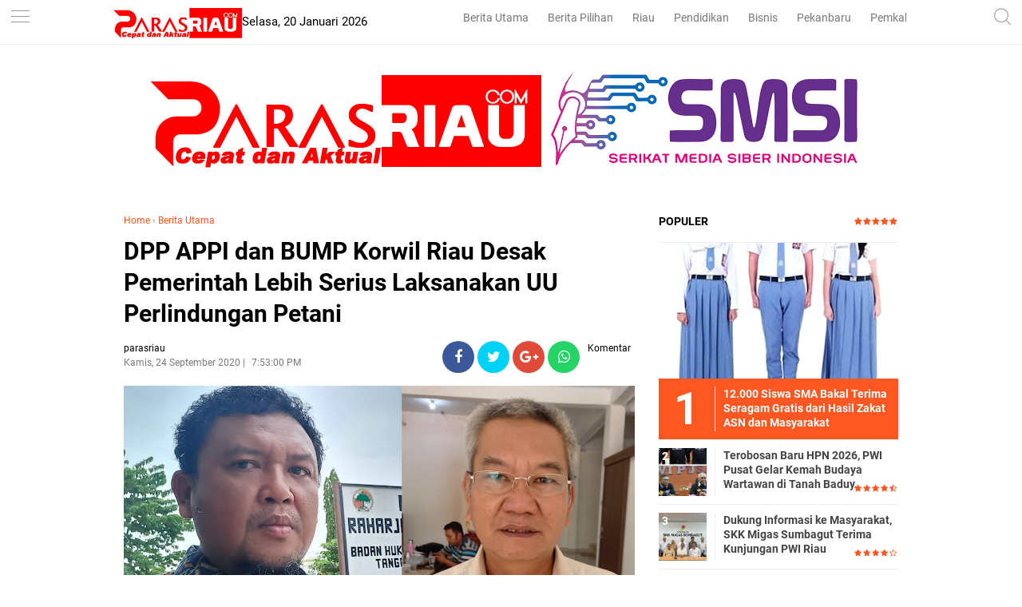

--- FILE ---
content_type: text/html; charset=utf-8
request_url: https://www.google.com/recaptcha/api2/aframe
body_size: 267
content:
<!DOCTYPE HTML><html><head><meta http-equiv="content-type" content="text/html; charset=UTF-8"></head><body><script nonce="9E_EReZojwtQUGktC-79Ew">/** Anti-fraud and anti-abuse applications only. See google.com/recaptcha */ try{var clients={'sodar':'https://pagead2.googlesyndication.com/pagead/sodar?'};window.addEventListener("message",function(a){try{if(a.source===window.parent){var b=JSON.parse(a.data);var c=clients[b['id']];if(c){var d=document.createElement('img');d.src=c+b['params']+'&rc='+(localStorage.getItem("rc::a")?sessionStorage.getItem("rc::b"):"");window.document.body.appendChild(d);sessionStorage.setItem("rc::e",parseInt(sessionStorage.getItem("rc::e")||0)+1);localStorage.setItem("rc::h",'1768889752934');}}}catch(b){}});window.parent.postMessage("_grecaptcha_ready", "*");}catch(b){}</script></body></html>

--- FILE ---
content_type: text/javascript; charset=UTF-8
request_url: https://www.parasriau.com/feeds/posts/default/-/Berita%20Utama?alt=json-in-script&callback=related_results_labels
body_size: 40316
content:
// API callback
related_results_labels({"version":"1.0","encoding":"UTF-8","feed":{"xmlns":"http://www.w3.org/2005/Atom","xmlns$openSearch":"http://a9.com/-/spec/opensearchrss/1.0/","xmlns$blogger":"http://schemas.google.com/blogger/2008","xmlns$georss":"http://www.georss.org/georss","xmlns$gd":"http://schemas.google.com/g/2005","xmlns$thr":"http://purl.org/syndication/thread/1.0","id":{"$t":"tag:blogger.com,1999:blog-7838467670832351038"},"updated":{"$t":"2026-01-19T20:08:07.311+07:00"},"category":[{"term":"Berita Utama"},{"term":"Berita Pilihan"},{"term":"Ekonomi Bisnis"},{"term":"Pendidikan"},{"term":"RIAU"},{"term":"Politik"},{"term":"Pemkab dan DPRD Siak"},{"term":"infotorial"},{"term":"Pemkab dan DPRD Rohil"},{"term":"Komunitas"},{"term":"Parlementaria"},{"term":"Lifestyle"},{"term":"Tips"},{"term":"Olahraga"},{"term":"Pekanbaru"},{"term":"berita nasional"},{"term":"Selebritis"},{"term":"ADVETORIAL"},{"term":"Khazanah"},{"term":"UIR"},{"term":"Umroh dan Haji"},{"term":"Pemkab dan DPRD Bengkalis"},{"term":"Pemkab dan DPRD Inhil"},{"term":"syiar ramadhan"},{"term":"Sepakbola"},{"term":"Galeri Foto"},{"term":"Pemkab dan DPRD Meranti"},{"term":"UMRI"},{"term":"Pemkab dan DPRD Inhu"},{"term":"Foto"},{"term":"Traveling"},{"term":"Travelling"},{"term":"UNILAK"},{"term":"Kuansing"},{"term":"berita sumbar"},{"term":"UMKM"},{"term":"Video"},{"term":"Vlogger"},{"term":"bl"}],"title":{"type":"text","$t":"parasriau"},"subtitle":{"type":"html","$t":"Berita Riau, Cepat dan Aktual"},"link":[{"rel":"http://schemas.google.com/g/2005#feed","type":"application/atom+xml","href":"https:\/\/www.parasriau.com\/feeds\/posts\/default"},{"rel":"self","type":"application/atom+xml","href":"https:\/\/www.blogger.com\/feeds\/7838467670832351038\/posts\/default\/-\/Berita+Utama?alt=json-in-script"},{"rel":"alternate","type":"text/html","href":"https:\/\/www.parasriau.com\/search\/label\/Berita%20Utama"},{"rel":"hub","href":"http://pubsubhubbub.appspot.com/"},{"rel":"next","type":"application/atom+xml","href":"https:\/\/www.blogger.com\/feeds\/7838467670832351038\/posts\/default\/-\/Berita+Utama\/-\/Berita+Utama?alt=json-in-script\u0026start-index=26\u0026max-results=25"}],"author":[{"name":{"$t":"admin"},"uri":{"$t":"http:\/\/www.blogger.com\/profile\/12981787225447972044"},"email":{"$t":"noreply@blogger.com"},"gd$image":{"rel":"http://schemas.google.com/g/2005#thumbnail","width":"32","height":"32","src":"\/\/blogger.googleusercontent.com\/img\/b\/R29vZ2xl\/AVvXsEhPx78EcDLA0C5CuG6R5BEEDlGgtkl_GvY2AMRkkk8SPWMC407XaGSK_O5SMiSM892LLj0DRHm7mFg24GBAeFWnEZCBF4fTqcSE9s0Xwg4i8Lr1c4s9Jy8DJ8v8EY5l1A\/s113\/wa.jpg"}}],"generator":{"version":"7.00","uri":"http://www.blogger.com","$t":"Blogger"},"openSearch$totalResults":{"$t":"2597"},"openSearch$startIndex":{"$t":"1"},"openSearch$itemsPerPage":{"$t":"25"},"entry":[{"id":{"$t":"tag:blogger.com,1999:blog-7838467670832351038.post-3837021063902366778"},"published":{"$t":"2026-01-19T20:08:00.000+07:00"},"updated":{"$t":"2026-01-19T20:08:07.162+07:00"},"category":[{"scheme":"http://www.blogger.com/atom/ns#","term":"Berita Utama"}],"title":{"type":"text","$t":"12.000 Siswa SMA Bakal Terima Seragam Gratis dari Hasil Zakat ASN dan Masyarakat "},"content":{"type":"html","$t":"\u003Cp\u003E\u003C\/p\u003E\u003Cdiv class=\"separator\" style=\"clear: both; text-align: center;\"\u003E\u003Ca href=\"https:\/\/blogger.googleusercontent.com\/img\/b\/R29vZ2xl\/AVvXsEjOEDqIq9wGEoLagbVH2asgzGWBYnSP3X2m9kmfNqhzH4ZxdFf6_04xXp_0VuEeTXkoCyWaS-yTP5_ykMzmd1FutrONft9Zfep31clgL5qeIAzlDR0laNr2QY9Z64fnW8sLNuB4KjFywvqTRDm9efVefh9v5ApwMgwfXn-JP0UoItpaT6Br2-jTVxtuBFpx\/s2126\/1001922387.jpg\" imageanchor=\"1\" style=\"margin-left: 1em; margin-right: 1em;\"\u003E\u003Cimg border=\"0\" data-original-height=\"2126\" data-original-width=\"1772\" height=\"320\" src=\"https:\/\/blogger.googleusercontent.com\/img\/b\/R29vZ2xl\/AVvXsEjOEDqIq9wGEoLagbVH2asgzGWBYnSP3X2m9kmfNqhzH4ZxdFf6_04xXp_0VuEeTXkoCyWaS-yTP5_ykMzmd1FutrONft9Zfep31clgL5qeIAzlDR0laNr2QY9Z64fnW8sLNuB4KjFywvqTRDm9efVefh9v5ApwMgwfXn-JP0UoItpaT6Br2-jTVxtuBFpx\/s320\/1001922387.jpg\" width=\"267\" \/\u003E\u003C\/a\u003E\u003C\/div\u003E\u003Cspan style=\"font-size: small;\"\u003Eilustrasi\u003C\/span\u003E\u003Cp\u003E\u003C\/p\u003E\u003Cp\u003E\u003Cbr \/\u003E\u003C\/p\u003E\u003Cp\u003E\u003Cb\u003EPEKANBARU, PARASRIAU.COM\u003C\/b\u003E - Badan Amil Zakat Nasional (Baznas) Provinsi Riau mengumumkan rencana penyaluran program bantuan pendidikan berskala besar dalam waktu dekat.\u0026nbsp;\u003C\/p\u003E\u003Cp\u003E\u003Cbr \/\u003E\u003C\/p\u003E\u003Cp\u003EProgram ini difokuskan pada pengadaan seragam gratis bagi siswa tingkat SMA sederajat yang berasal dari keluarga kurang mampu di seluruh wilayah Bumi Lancang Kuning.\u0026nbsp;\u003C\/p\u003E\u003Cp\u003E\u003Cbr \/\u003E\u003C\/p\u003E\u003Cp\u003ELangkah ini menjadi bagian dari upaya strategis pemerintah daerah dalam memastikan keberlanjutan pendidikan di tingkat menengah.\u003C\/p\u003E\u003Cp\u003E\u003Cbr \/\u003E\u003C\/p\u003E\u003Cp\u003EKetua Baznas Riau, Masriadi Hasan mengungkapkan bahwa sumber pendanaan utama bantuan ini merupakan hasil nyata dari pengumpulan zakat, infak dan sedekah (ZIS).\u0026nbsp;\u003C\/p\u003E\u003Cp\u003E\u003Cbr \/\u003E\u003C\/p\u003E\u003Cp\u003ESebagian besar dana tersebut dihimpun dari zakat Aparatur Sipil Negara (ASN) di lingkungan Pemerintah Provinsi Riau serta kontribusi aktif dari masyarakat umum yang dipercayakan melalui Baznas.\u003C\/p\u003E\u003Cp\u003E\u003Cbr \/\u003E\u003C\/p\u003E\u003Cp\u003E\"Tahun ini, kami menargetkan sebanyak 12 ribu siswa SMA yang akan menerima bantuan seragam gratis dari Baznas Riau. Angka ini merupakan representasi dari amanah zakat para ASN Pemprov dan masyarakat Riau yang ingin melihat generasi muda kita tetap sekolah tanpa terkendala biaya atribut,\" ujar Masriadi Hasan di Pekanbaru, Senin (19\/1\/2026).\u003C\/p\u003E\u003Cp\u003E\u003Cbr \/\u003E\u003C\/p\u003E\u003Cp\u003ETerkait mekanisme penyaluran, Masriadi menjelaskan bahwa bantuan tidak diberikan dalam bentuk barang fisik secara langsung, melainkan melalui transfer ke rekening masing-masing penerima.\u0026nbsp;\u003C\/p\u003E\u003Cp\u003E\u003Cbr \/\u003E\u003C\/p\u003E\u003Cp\u003EKeputusan ini diambil untuk menjaga transparansi dan memberikan fleksibilitas bagi para siswa. Setiap siswa yang terdaftar akan menerima dana tunai sebesar Rp400 ribu.\u003C\/p\u003E\u003Cp\u003E\u003Cbr \/\u003E\u003C\/p\u003E\u003Cp\u003EMenurutnya, nominal tersebut sengaja disesuaikan melebihi harga rata-rata satu setel seragam sekolah. Baznas Riau menyadari bahwa kebutuhan penunjang pendidikan bagi siswa fakir dan miskin sangat beragam.\u0026nbsp;\u003C\/p\u003E\u003Cp\u003E\u003Cbr \/\u003E\u003C\/p\u003E\u003Cp\u003EDengan dana tersebut, siswa diharapkan tidak hanya mampu membeli seragam, tetapi juga perlengkapan lainnya yang mendukung proses belajar.\u003C\/p\u003E\u003Cp\u003E\u003Cbr \/\u003E\u003C\/p\u003E\u003Cp\u003E\"Meskipun judul programnya adalah seragam gratis, kami memahami kebutuhan sekolah bukan hanya baju. Mereka juga butuh tas, sepatu, kaus kaki, hingga buku tulis. Itulah alasan mengapa nominalnya kami genapkan menjadi Rp400 ribu, agar lebih meringankan beban orang tua,\" jelas Masriadi seperti dilansir mediacenter.riau.go.id.\u003C\/p\u003E\u003Cp\u003E\u003Cbr \/\u003E\u003C\/p\u003E\u003Cp\u003EDari sisi sosial-ekonomi, penyaluran bantuan ini berpedoman pada asnaf zakat, khususnya bagi golongan fakir dan miskin.\u0026nbsp;\u003C\/p\u003E\u003Cp\u003E\u003Cbr \/\u003E\u003C\/p\u003E\u003Cp\u003EMasriadi menegaskan bahwa intervensi di sektor pendidikan adalah kunci dalam memutus rantai kemiskinan struktural. Jika anak-anak dari keluarga tidak mampu memiliki fasilitas sekolah yang layak, motivasi mereka untuk berprestasi akan meningkat. \u003Cb\u003E(*\/pr2)\u003C\/b\u003E\u003C\/p\u003E\u003Cp\u003E\u003Cbr \/\u003E\u003C\/p\u003E"},"link":[{"rel":"edit","type":"application/atom+xml","href":"https:\/\/www.blogger.com\/feeds\/7838467670832351038\/posts\/default\/3837021063902366778"},{"rel":"self","type":"application/atom+xml","href":"https:\/\/www.blogger.com\/feeds\/7838467670832351038\/posts\/default\/3837021063902366778"},{"rel":"alternate","type":"text/html","href":"https:\/\/www.parasriau.com\/2026\/01\/12000-siswa-sma-bakal-terima-seragam.html","title":"12.000 Siswa SMA Bakal Terima Seragam Gratis dari Hasil Zakat ASN dan Masyarakat "}],"author":[{"name":{"$t":"parasriau"},"uri":{"$t":"http:\/\/www.blogger.com\/profile\/17609948037021742948"},"email":{"$t":"noreply@blogger.com"},"gd$image":{"rel":"http://schemas.google.com/g/2005#thumbnail","width":"16","height":"16","src":"https:\/\/img1.blogblog.com\/img\/b16-rounded.gif"}}],"media$thumbnail":{"xmlns$media":"http://search.yahoo.com/mrss/","url":"https:\/\/blogger.googleusercontent.com\/img\/b\/R29vZ2xl\/AVvXsEjOEDqIq9wGEoLagbVH2asgzGWBYnSP3X2m9kmfNqhzH4ZxdFf6_04xXp_0VuEeTXkoCyWaS-yTP5_ykMzmd1FutrONft9Zfep31clgL5qeIAzlDR0laNr2QY9Z64fnW8sLNuB4KjFywvqTRDm9efVefh9v5ApwMgwfXn-JP0UoItpaT6Br2-jTVxtuBFpx\/s72-c\/1001922387.jpg","height":"72","width":"72"}},{"id":{"$t":"tag:blogger.com,1999:blog-7838467670832351038.post-5432305392687556184"},"published":{"$t":"2026-01-16T11:26:00.002+07:00"},"updated":{"$t":"2026-01-16T11:26:17.880+07:00"},"category":[{"scheme":"http://www.blogger.com/atom/ns#","term":"Berita Utama"}],"title":{"type":"text","$t":"Terobosan Baru HPN 2026, PWI Pusat Gelar Kemah Budaya Wartawan di Tanah Baduy."},"content":{"type":"html","$t":"\u003Cp\u003E\u003C\/p\u003E\u003Cdiv class=\"separator\" style=\"clear: both; text-align: center;\"\u003E\u003Ca href=\"https:\/\/blogger.googleusercontent.com\/img\/b\/R29vZ2xl\/AVvXsEg_qyOWtn5-zRU44wx6OBIS7BeJsVBc7588Nw86WRrKeA6adN1KUdbziwhNfMwBiEBjesVyhlV3MmAjmGw-ejFQKP5w97I1Sz_6nCnhV2uULKKVPxXUzkCf5FxHE9JTrxF5N7kLRy4iZsozMlaA7kkabWRophdC4YacoCYorwr4mx45a8xkyS1fNeSmaLGn\/s4096\/1001912995.jpg\" imageanchor=\"1\" style=\"margin-left: 1em; margin-right: 1em;\"\u003E\u003Cimg border=\"0\" data-original-height=\"4096\" data-original-width=\"3106\" height=\"320\" src=\"https:\/\/blogger.googleusercontent.com\/img\/b\/R29vZ2xl\/AVvXsEg_qyOWtn5-zRU44wx6OBIS7BeJsVBc7588Nw86WRrKeA6adN1KUdbziwhNfMwBiEBjesVyhlV3MmAjmGw-ejFQKP5w97I1Sz_6nCnhV2uULKKVPxXUzkCf5FxHE9JTrxF5N7kLRy4iZsozMlaA7kkabWRophdC4YacoCYorwr4mx45a8xkyS1fNeSmaLGn\/s320\/1001912995.jpg\" width=\"243\" \/\u003E\u003C\/a\u003E\u003C\/div\u003E\u003Cspan style=\"font-family: inherit; font-size: small; font-style: inherit; font-variant-caps: inherit; font-variant-ligatures: inherit; font-weight: inherit;\"\u003ETerobosan Baru HPN 2026, PWI Pusat Gelar Kemah Budaya Wartawan di Tanah Baduy.\u003C\/span\u003E\u003Cp\u003E\u003C\/p\u003E\u003Cp\u003E\u003Cbr \/\u003E\u003C\/p\u003E\u003Cdiv id=\"post12138931676326586088\" style=\"border: 0px; font: inherit; margin: 0px; outline: none medium !important; padding: 0px; vertical-align: baseline;\"\u003E\u003Cp style=\"border: 0px; font: inherit; margin: 0px; outline: none medium !important; padding: 0px; vertical-align: baseline;\"\u003E\u003Cb style=\"margin: 0px; padding: 0px;\"\u003EJAKARTA, PARASRIAU.COM\u003C\/b\u003E\u0026nbsp;- Kemah Budaya Wartawan merupakan bagian dari rangkaian kegiatan Hari Pers Nasional (HPN) 2026 dan merupakan terobosan baru sejak HPN pertama digelar sejak tahun 1982.\u0026nbsp;\u003C\/p\u003E\u003Cp style=\"border: 0px; font: inherit; margin: 0px; outline: none medium !important; padding: 0px; vertical-align: baseline;\"\u003E\u003Cbr \/\u003E\u003C\/p\u003E\u003Cp style=\"border: 0px; font: inherit; margin: 0px; outline: none medium !important; padding: 0px; vertical-align: baseline;\"\u003E\u003Cbr style=\"margin: 0px; padding: 0px;\" \/\u003E\u003C\/p\u003E\u003Cp style=\"border: 0px; font: inherit; margin: 0px; outline: none medium !important; padding: 0px; vertical-align: baseline;\"\u003EPemilihan lokasi Kemah Budaya digelar di\u0026nbsp; perkampungan Suku Baduy di Desa Kanekes, Leuwidamar, Lebak, Provinsi Banten, juga sangat menarik. Peserta bisa belajar ilmu kehidupan langsung dari sumbernya.\u003C\/p\u003E\u003Cp style=\"border: 0px; font: inherit; margin: 0px; outline: none medium !important; padding: 0px; vertical-align: baseline;\"\u003E\u003Cbr \/\u003E\u003C\/p\u003E\u003Cp style=\"border: 0px; font: inherit; margin: 0px; outline: none medium !important; padding: 0px; vertical-align: baseline;\"\u003E\u003Cbr style=\"margin: 0px; padding: 0px;\" \/\u003E\u003C\/p\u003E\u003Cp style=\"border: 0px; font: inherit; margin: 0px; outline: none medium !important; padding: 0px; vertical-align: baseline;\"\u003EDemikian dikatakan Ketua Umum Persatuan Wartawan Indonesia (PWI) Pusat, Ahmad Munir didampingi Sekretaris Jenderal Zulmansyah Sakedang dan Ketua Departemen Seni, Musik, Film dan Budaya Ramon Damora, serta Koordinator Kemah Budaya, Kunni Masrohati saat melepas peserta Kemah Budaya di aula PWI Pusat, Kebon Sirih, Jakarta, Kamis (15\/1\/2026).\u003C\/p\u003E\u003Cp style=\"border: 0px; font: inherit; margin: 0px; outline: none medium !important; padding: 0px; vertical-align: baseline;\"\u003E\u003Cbr \/\u003E\u003C\/p\u003E\u003Cp style=\"border: 0px; font: inherit; margin: 0px; outline: none medium !important; padding: 0px; vertical-align: baseline;\"\u003E\u003Cbr style=\"margin: 0px; padding: 0px;\" \/\u003E\u003C\/p\u003E\u003Cp style=\"border: 0px; font: inherit; margin: 0px; outline: none medium !important; padding: 0px; vertical-align: baseline;\"\u003E“Di Baduy teman-teman bisa belajar bagaimana menjaga alam, dan hidup secara tradisional dan alami. Bahkan untuk Baduy dalam di sana tanpa internet, listrik dan peralatan modern lainnya. Ini tempat yang cocok untuk melakukan capacity building, di tengah situasi yang tidak mengenakkan dan serba terbatas. Sebuah tantangan untuk bisa beradaptasi di lingkungan yang jauh dari hal-hal yang menjadi keseharian kita,” ujar Cak Munir, sapaan akrabnya.\u003C\/p\u003E\u003Cp style=\"border: 0px; font: inherit; margin: 0px; outline: none medium !important; padding: 0px; vertical-align: baseline;\"\u003E\u003Cbr \/\u003E\u003C\/p\u003E\u003Cp style=\"border: 0px; font: inherit; margin: 0px; outline: none medium !important; padding: 0px; vertical-align: baseline;\"\u003E\u003Cbr style=\"margin: 0px; padding: 0px;\" \/\u003E\u003C\/p\u003E\u003Cp style=\"border: 0px; font: inherit; margin: 0px; outline: none medium !important; padding: 0px; vertical-align: baseline;\"\u003EDi depan puluhan peserta Kemah Budaya yang terdiri dari wartawan dan sastrawan dari berbagai daerah.Cak Munir berpesan agar peserta Kemah Budaya Wartawan ini belajar dan memahami kehidupan masyarakat Baduy yang tetap teguh memegang ajaran leluhurnya, menjaga alam dan sosial budaya. Bagaimana mereka menjaga komunitasnya tetap survive di tengah kemajuan zaman, juga menarik untuk dipelajari.\u003C\/p\u003E\u003C\/div\u003E\u003Cdiv id=\"post22138931676326586088\" style=\"border: 0px; font: inherit; margin: 0px; outline: none medium !important; padding: 0px; vertical-align: baseline;\"\u003E\u003Cp style=\"border: 0px; font: inherit; margin: 0px; outline: none medium !important; padding: 0px; vertical-align: baseline;\"\u003E\u003Cbr \/\u003E\u003C\/p\u003E\u003Cp style=\"border: 0px; font: inherit; margin: 0px; outline: none medium !important; padding: 0px; vertical-align: baseline;\"\u003E\u003Cbr \/\u003E\u003C\/p\u003E\u003Cp style=\"border: 0px; font: inherit; margin: 0px; outline: none medium !important; padding: 0px; vertical-align: baseline;\"\u003E“Lakukan pendalaman materi terlebih dulu supaya paham peta dan situasi di lokasi tujuan. Dan jangan lupa hormati semua larangan, pantangan dan aturan adat yang ada,” pesan Cak Munir yang juga Ketua Dewan Pengawas LKBN Antara.\u003C\/p\u003E\u003Cp style=\"border: 0px; font: inherit; margin: 0px; outline: none medium !important; padding: 0px; vertical-align: baseline;\"\u003E\u003Cbr \/\u003E\u003C\/p\u003E\u003Cp style=\"border: 0px; font: inherit; margin: 0px; outline: none medium !important; padding: 0px; vertical-align: baseline;\"\u003E\u003Cbr style=\"margin: 0px; padding: 0px;\" \/\u003E\u003C\/p\u003E\u003Cp style=\"border: 0px; font: inherit; margin: 0px; outline: none medium !important; padding: 0px; vertical-align: baseline;\"\u003ESeperti diketahui, PWI Pusat akan menggelar menggelar Kemah Budaya Wartawan pada 16–17 Januari 2026.\u003C\/p\u003E\u003Cp style=\"border: 0px; font: inherit; margin: 0px; outline: none medium !important; padding: 0px; vertical-align: baseline;\"\u003E\u003Cbr \/\u003E\u003C\/p\u003E\u003Cp style=\"border: 0px; font: inherit; margin: 0px; outline: none medium !important; padding: 0px; vertical-align: baseline;\"\u003E\u003Cbr style=\"margin: 0px; padding: 0px;\" \/\u003E\u003C\/p\u003E\u003Cp style=\"border: 0px; font: inherit; margin: 0px; outline: none medium !important; padding: 0px; vertical-align: baseline;\"\u003E“Kegiatan Kemah Budaya Wartawan merupakan salah satu rangkaian HPN yang tahun ini dipusatkan di Banten. Kemah Budaya diprioritaskan bagi wartawan dan sastrawan perempuan. Wartawan dan sastrawan memiliki kesempatan yang sama dengan porsi berimbang dan jumlah peserta terbanyak adalah perempuan,” ujar Kunni Masrohati.\u003C\/p\u003E\u003Cp style=\"border: 0px; font: inherit; margin: 0px; outline: none medium !important; padding: 0px; vertical-align: baseline;\"\u003E\u003Cbr \/\u003E\u003C\/p\u003E\u003Cp style=\"border: 0px; font: inherit; margin: 0px; outline: none medium !important; padding: 0px; vertical-align: baseline;\"\u003E\u003Cbr style=\"margin: 0px; padding: 0px;\" \/\u003E\u003C\/p\u003E\u003Cp style=\"border: 0px; font: inherit; margin: 0px; outline: none medium !important; padding: 0px; vertical-align: baseline;\"\u003EKegiatan ini akan diikuti oleh 41 wartawan dan sastrawan dari berbagai daerah, seperti Jakarta, Lampung, Palembang, Surabaya, Riau hingga Samarinda.\u003C\/p\u003E\u003Cp style=\"border: 0px; font: inherit; margin: 0px; outline: none medium !important; padding: 0px; vertical-align: baseline;\"\u003E\u003Cbr \/\u003E\u003C\/p\u003E\u003Cp style=\"border: 0px; font: inherit; margin: 0px; outline: none medium !important; padding: 0px; vertical-align: baseline;\"\u003E\u003Cbr style=\"margin: 0px; padding: 0px;\" \/\u003E\u003C\/p\u003E\u003Cp style=\"border: 0px; font: inherit; margin: 0px; outline: none medium !important; padding: 0px; vertical-align: baseline;\"\u003E\u0026nbsp;“Karya tulis peserta dikirim ke email panitia paling lambat 21 Januari 2026 pukul 18.00 WIB. Seluruh karya akan dibukukan dan diluncurkan acara puncak HPN di Banten pada 8 Februari 2026,” kata Kunni, yang juga wartawan senior dan sastrawan.\u003C\/p\u003E\u003Cp style=\"border: 0px; font: inherit; margin: 0px; outline: none medium !important; padding: 0px; vertical-align: baseline;\"\u003E\u003Cbr \/\u003E\u003C\/p\u003E\u003Cp style=\"border: 0px; font: inherit; margin: 0px; outline: none medium !important; padding: 0px; vertical-align: baseline;\"\u003E\u003Cbr style=\"margin: 0px; padding: 0px;\" \/\u003E\u003C\/p\u003E\u003Cp style=\"border: 0px; font: inherit; margin: 0px; outline: none medium !important; padding: 0px; vertical-align: baseline;\"\u003EKondisi alam Kampung Baduy yang berupa perbukitan membutuhkan stamina yang prima. Oleh karena itu, peserta diingatkan agar benar-benar dalam kondisi sehat, baik jasmani maupun rohani.\u003C\/p\u003E\u003Cp style=\"border: 0px; font: inherit; margin: 0px; outline: none medium !important; padding: 0px; vertical-align: baseline;\"\u003E\u003Cbr \/\u003E\u003C\/p\u003E\u003Cp style=\"border: 0px; font: inherit; margin: 0px; outline: none medium !important; padding: 0px; vertical-align: baseline;\"\u003E\u003Cbr style=\"margin: 0px; padding: 0px;\" \/\u003E\u003C\/p\u003E\u003Cp style=\"border: 0px; font: inherit; margin: 0px; outline: none medium !important; padding: 0px; vertical-align: baseline;\"\u003ERombongan dijadwalkan diterima oleh Bupati Lebak sebelum menuju homestay di Kampung Ketug, Desa Kanekes. Peserta juga akan diajak berdiskusi dengan para pemuka dan masyarakat setempat untuk memahami adat istiadat serta kehidupan masyarakat Baduy.***\u003C\/p\u003E\u003Cp style=\"border: 0px; font: inherit; margin: 0px; outline: none medium !important; padding: 0px; vertical-align: baseline;\"\u003E\u003Cbr style=\"background-color: white; color: #444444; font-family: Roboto, Arial, \u0026quot;Lucida Grande\u0026quot;, sans-serif; font-size: 15px; margin: 0px; padding: 0px;\" \/\u003E\u003C\/p\u003E\u003C\/div\u003E"},"link":[{"rel":"edit","type":"application/atom+xml","href":"https:\/\/www.blogger.com\/feeds\/7838467670832351038\/posts\/default\/5432305392687556184"},{"rel":"self","type":"application/atom+xml","href":"https:\/\/www.blogger.com\/feeds\/7838467670832351038\/posts\/default\/5432305392687556184"},{"rel":"alternate","type":"text/html","href":"https:\/\/www.parasriau.com\/2026\/01\/terobosan-baru-hpn-2026-pwi-pusat-gelar.html","title":"Terobosan Baru HPN 2026, PWI Pusat Gelar Kemah Budaya Wartawan di Tanah Baduy."}],"author":[{"name":{"$t":"parasriau"},"uri":{"$t":"http:\/\/www.blogger.com\/profile\/17609948037021742948"},"email":{"$t":"noreply@blogger.com"},"gd$image":{"rel":"http://schemas.google.com/g/2005#thumbnail","width":"16","height":"16","src":"https:\/\/img1.blogblog.com\/img\/b16-rounded.gif"}}],"media$thumbnail":{"xmlns$media":"http://search.yahoo.com/mrss/","url":"https:\/\/blogger.googleusercontent.com\/img\/b\/R29vZ2xl\/AVvXsEg_qyOWtn5-zRU44wx6OBIS7BeJsVBc7588Nw86WRrKeA6adN1KUdbziwhNfMwBiEBjesVyhlV3MmAjmGw-ejFQKP5w97I1Sz_6nCnhV2uULKKVPxXUzkCf5FxHE9JTrxF5N7kLRy4iZsozMlaA7kkabWRophdC4YacoCYorwr4mx45a8xkyS1fNeSmaLGn\/s72-c\/1001912995.jpg","height":"72","width":"72"}},{"id":{"$t":"tag:blogger.com,1999:blog-7838467670832351038.post-1438979217708345140"},"published":{"$t":"2026-01-15T00:45:00.008+07:00"},"updated":{"$t":"2026-01-15T00:45:50.960+07:00"},"category":[{"scheme":"http://www.blogger.com/atom/ns#","term":"Berita Utama"}],"title":{"type":"text","$t":"Dukung Informasi ke Masyarakat, SKK Migas Sumbagut Terima Kunjungan PWI Riau "},"content":{"type":"html","$t":"\u003Cp\u003E\u003C\/p\u003E\u003Cdiv class=\"separator\" style=\"clear: both; text-align: center;\"\u003E\u003Ca href=\"https:\/\/blogger.googleusercontent.com\/img\/b\/R29vZ2xl\/AVvXsEiIZTyz2-dT1jGfl3adhOSjUuPsUSjVZHB2zarWqo2Bw6dRAtphkBQnwsnqau4kdeQrFf8Xg5oKmF5MKrtlhJYix-JQU3_RorNjYwqtj1SLna7A7gzdLLni2svPNDLIj81pjeMxrUWh9NFKmLdjkPYCG82ghYk6mojkjb6h9p4hqYLGhilvpArJnfTeTsnY\/s1280\/1001908892.jpg\" imageanchor=\"1\" style=\"margin-left: 1em; margin-right: 1em;\"\u003E\u003Cimg border=\"0\" data-original-height=\"960\" data-original-width=\"1280\" height=\"240\" src=\"https:\/\/blogger.googleusercontent.com\/img\/b\/R29vZ2xl\/AVvXsEiIZTyz2-dT1jGfl3adhOSjUuPsUSjVZHB2zarWqo2Bw6dRAtphkBQnwsnqau4kdeQrFf8Xg5oKmF5MKrtlhJYix-JQU3_RorNjYwqtj1SLna7A7gzdLLni2svPNDLIj81pjeMxrUWh9NFKmLdjkPYCG82ghYk6mojkjb6h9p4hqYLGhilvpArJnfTeTsnY\/s320\/1001908892.jpg\" width=\"320\" \/\u003E\u003C\/a\u003E\u003C\/div\u003E\u003Cspan style=\"font-size: small;\"\u003EDukung Informasi ke Masyarakat, SKK Migas Sumbagut Terima Kunjungan PWI Riau.\u003C\/span\u003E\u003Cp\u003E\u003C\/p\u003E\u003Cp\u003E\u003Cbr \/\u003E\u003C\/p\u003E\u003Cp\u003E\u003Cb\u003EPEKANBARU, PARASRIAU.COM \u003C\/b\u003E- Satuan Kerja Khusus Pelaksana Kegiatan Usaha Hulu Minyak dan Gas Bumi (SKK Migas) Perwakilan Sumatera Bagian Utara (Sumbagut) menerima kunjungan pengurus Persatuan Wartawan Indonesia (PWI) Provinsi Riau di Kantor Perwakilan SKK Migas Sumbagut, Pekanbaru, Selasa (13\/1\/2026).\u003C\/p\u003E\u003Cp\u003E\u003Cbr \/\u003E\u003C\/p\u003E\u003Cp\u003EKunjungan tersebut menjadi ajang silaturahmi sekaligus upaya memperkuat sinergi antara sektor hulu migas dan insan pers dalam mendukung penyampaian informasi yang akurat, berimbang dan edukatif kepada masyarakat.\u003C\/p\u003E\u003Cp\u003E\u003Cbr \/\u003E\u003C\/p\u003E\u003Cp\u003EKetua PWI Provinsi Riau, Raja Isyam Azwar, menyampaikan bahwa kunjungan ini merupakan bentuk komitmen PWI Riau untuk membangun komunikasi dan hubungan kelembagaan yang baik dengan SKK Migas Sumbagut.\u0026nbsp;\u003C\/p\u003E\u003Cp\u003E\u003Cbr \/\u003E\u003C\/p\u003E\u003Cp\u003EIa menambahkan, kepengurusan PWI baik di tingkat pusat maupun Provinsi Riau saat ini telah berjalan solid dan selaras, sehingga koordinasi kelembagaan dapat dilakukan secara lebih efektif.\u003C\/p\u003E\u003Cp\u003E\u003Cbr \/\u003E\u003C\/p\u003E\u003Cp\u003EIa menambahkan, saat ini PWI Riau menaungi sekitar 1.178 wartawan dari kurang lebih 400 media, di tengah keberadaan sekitar 5.400 media online di Provinsi Riau. Peran organisasi pers menjadi penting dalam membantu penyebaran informasi yang benar sekaligus mencegah disinformasi.\u003C\/p\u003E\u003Cp\u003E\u003Cbr \/\u003E\u003C\/p\u003E\u003Cp\u003E“PWI Riau siap mendukung upaya penyebarluasan informasi yang akurat, berimbang, dan edukatif terkait sektor hulu migas,” ujarnya.\u003C\/p\u003E\u003Cp\u003E\u003Cbr \/\u003E\u003C\/p\u003E\u003Cp\u003EIa juga berharap SKK Migas Sumbagut dapat terus mendukung program-program PWI Riau, khususnya yang berkaitan dengan peningkatan kapasitas dan profesionalisme wartawan.\u003C\/p\u003E\u003Cp\u003E\u003Cbr \/\u003E\u003C\/p\u003E\u003Cp\u003ESementara itu, Kepala Perwakilan SKK Migas Sumbagut, C.W. Wicaksono, mengapresiasi kunjungan PWI Riau dan menegaskan pentingnya peran media sebagai pemangku kepentingan strategis dalam industri hulu migas.\u003C\/p\u003E\u003Cp\u003E\u003Cbr \/\u003E\u003C\/p\u003E\u003Cp\u003E“Media memiliki peran penting dalam menyampaikan informasi sektor hulu migas kepada publik. Karena itu, SKK Migas Sumbagut terbuka untuk berkolaborasi secara proporsional guna meningkatkan pemahaman masyarakat terhadap kegiatan hulu migas,” jelasnya.\u003C\/p\u003E\u003Cp\u003E\u003Cbr \/\u003E\u003C\/p\u003E\u003Cp\u003EIa menambahkan, sosialisasi sektor hulu migas perlu terus ditingkatkan mengingat pemahaman publik yang masih terbatas. Kolaborasi dengan organisasi pers dinilai menjadi langkah efektif untuk memastikan informasi yang diterima masyarakat bersifat akurat, berimbang, dan konstruktif.\u003C\/p\u003E\u003Cp\u003E\u003Cbr \/\u003E\u003C\/p\u003E\u003Cp\u003EPertemuan ini diharapkan menjadi langkah awal penguatan kolaborasi antara SKK Migas Sumbagut dan PWI Riau dalam mendukung keterbukaan informasi, literasi energi, serta pembangunan sektor hulu migas yang berkelanjutan.\u003C\/p\u003E\u003Cp\u003E\u003Cbr \/\u003E\u003C\/p\u003E\u003Cp\u003ETurut hadir dalam pertemuan ini Kepala Departemen Formalitas dan Komunikasi Perwakilan Sumbagut Yanin Kholison, Sekretaris PWI Riau N. Doni Dwi Putra, Bendahara PWI Riau Anthony Harry, Wakil Bendahara Luna Agustin dan pengurus PWI Riau lainnya.***\u003C\/p\u003E\u003Cp\u003E\u003Cbr \/\u003E\u003C\/p\u003E"},"link":[{"rel":"edit","type":"application/atom+xml","href":"https:\/\/www.blogger.com\/feeds\/7838467670832351038\/posts\/default\/1438979217708345140"},{"rel":"self","type":"application/atom+xml","href":"https:\/\/www.blogger.com\/feeds\/7838467670832351038\/posts\/default\/1438979217708345140"},{"rel":"alternate","type":"text/html","href":"https:\/\/www.parasriau.com\/2026\/01\/dukung-informasi-ke-masyarakat-skk.html","title":"Dukung Informasi ke Masyarakat, SKK Migas Sumbagut Terima Kunjungan PWI Riau "}],"author":[{"name":{"$t":"parasriau"},"uri":{"$t":"http:\/\/www.blogger.com\/profile\/17609948037021742948"},"email":{"$t":"noreply@blogger.com"},"gd$image":{"rel":"http://schemas.google.com/g/2005#thumbnail","width":"16","height":"16","src":"https:\/\/img1.blogblog.com\/img\/b16-rounded.gif"}}],"media$thumbnail":{"xmlns$media":"http://search.yahoo.com/mrss/","url":"https:\/\/blogger.googleusercontent.com\/img\/b\/R29vZ2xl\/AVvXsEiIZTyz2-dT1jGfl3adhOSjUuPsUSjVZHB2zarWqo2Bw6dRAtphkBQnwsnqau4kdeQrFf8Xg5oKmF5MKrtlhJYix-JQU3_RorNjYwqtj1SLna7A7gzdLLni2svPNDLIj81pjeMxrUWh9NFKmLdjkPYCG82ghYk6mojkjb6h9p4hqYLGhilvpArJnfTeTsnY\/s72-c\/1001908892.jpg","height":"72","width":"72"}},{"id":{"$t":"tag:blogger.com,1999:blog-7838467670832351038.post-7113062114919517257"},"published":{"$t":"2026-01-10T19:16:00.003+07:00"},"updated":{"$t":"2026-01-10T19:17:31.797+07:00"},"category":[{"scheme":"http://www.blogger.com/atom/ns#","term":"Berita Utama"}],"title":{"type":"text","$t":"Antusiasme Wartawan Tinggi, Deadline AJP Award 2025 Diperpanjang Hingga 15 Januari"},"content":{"type":"html","$t":"\u003Cp\u003E\u003C\/p\u003E\u003Cdiv class=\"separator\" style=\"clear: both; text-align: center;\"\u003E\u003Ca href=\"https:\/\/blogger.googleusercontent.com\/img\/b\/R29vZ2xl\/AVvXsEjvqBzNdDcs8zIUfThjPrfkAvtdC8RxuLcpizF3EsFNDCNCszux6jN_olWnbIK5rCDvPYCdW4phNbbTW5iqAuQhON8dzG39zKYIpDBSomKgjClPoi3ucog80Jn8Ja7ouuvNSWR1Cv_PZfxgXJjw1TDGepjZNSV6sEU0N3bng0S2H6aTbIzKiyOnwKAEcaYs\/s1023\/1001896706.jpg\" style=\"margin-left: 1em; margin-right: 1em;\"\u003E\u003Cimg border=\"0\" data-original-height=\"1023\" data-original-width=\"832\" height=\"320\" src=\"https:\/\/blogger.googleusercontent.com\/img\/b\/R29vZ2xl\/AVvXsEjvqBzNdDcs8zIUfThjPrfkAvtdC8RxuLcpizF3EsFNDCNCszux6jN_olWnbIK5rCDvPYCdW4phNbbTW5iqAuQhON8dzG39zKYIpDBSomKgjClPoi3ucog80Jn8Ja7ouuvNSWR1Cv_PZfxgXJjw1TDGepjZNSV6sEU0N3bng0S2H6aTbIzKiyOnwKAEcaYs\/s320\/1001896706.jpg\" width=\"260\" \/\u003E\u003C\/a\u003E\u003C\/div\u003E\u003Cspan style=\"font-size: x-small;\"\u003EAntusiasme Wartawan Tinggi, Deadline AJP Award 2025 Diperpanjang Hingga 15 Januari\u003C\/span\u003E\u003Cp\u003E\u003C\/p\u003E\u003Cp\u003E\u003Cbr \/\u003E\u003C\/p\u003E\u003Cp\u003E\u003Cb\u003EJAKARTA, PARASRIAU.COM - \u003C\/b\u003EPersatuan Wartawan Indonesia (PWI) Pusat melalui Panitia Anugerah Jurnalistik PWI (AJP) Award 2025 resmi memperpanjang batas waktu pengumpulan karya hingga 15 Januari 2026.\u0026nbsp;\u003C\/p\u003E\u003Cp\u003E\u003Cbr \/\u003E\u003C\/p\u003E\u003Cp\u003EKeputusan ini diambil dalam rapat panitia di Jakarta, Jumat (9\/1\/2026) menyusul tingginya antusiasme peserta dari berbagai daerah di Indonesia.\u003C\/p\u003E\u003Cp\u003E\u003Cbr \/\u003E\u003C\/p\u003E\u003Cp\u003EKetua Panitia AJP Award 2025, Eddy Iriawan mengatakan membludaknya karya yang dikirim menjadi salah satu pertimbangan utama panitia untuk memberikan tambahan waktu agar proses pengiriman karya dapat berjalan lebih optimal sesuai aturan yang ada.\u003C\/p\u003E\u003Cp\u003E\u003Cbr \/\u003E\u003C\/p\u003E\u003Cp\u003E“Animo teman-teman jurnalis sangat tinggi. Per 9 Januari saja sudah ada ratusan karya yang masuk. Agar rekan-rekan wartawan memiliki ruang yang cukup untuk mengumpulkan karyanya,” ujar Eddy di Jakarta.\u003C\/p\u003E\u003Cp\u003E\u003Cbr \/\u003E\u003C\/p\u003E\u003Cp\u003EMenurut Eddy, perpanjangan waktu ini juga mempertimbangkan dinamika peliputan di lapangan, terutama bagi wartawan di daerah yang masih menghadapi berbagai peristiwa penting, termasuk bencana dan isu kemanusiaan.\u0026nbsp;\u003C\/p\u003E\u003Cp\u003E\u003Cbr \/\u003E\u003C\/p\u003E\u003Cp\u003ESelain perpanjangan waktu, panitia juga menegaskan skema penghargaan yang disiapkan bagi para pemenang. Untuk setiap kategori lomba, juara pertama akan memperoleh hadiah sebesar Rp20 juta, juara kedua Rp15 juta dan juara ketiga Rp10 juta. Sementara itu, pemenang nominasi akan mendapatkan apresiasi berupa hadiah sebesar Rp2,5 juta.\u003C\/p\u003E\u003Cp\u003E\u003Cbr \/\u003E\u003C\/p\u003E\u003Cp\u003ESemangat Insan Pers\u003C\/p\u003E\u003Cp\u003E\u003Cbr \/\u003E\u003C\/p\u003E\u003Cp\u003ESekretaris Jenderal PWI Pusat yang juga Ketua Panitia Hari Pers Nasional 2026, Zulmansyah Sekedang, menyambut baik antusiasme tinggi peserta AJP Award 2025. Ia menilai tingginya jumlah karya yang masuk menunjukkan semangat dan kepedulian insan pers terhadap kualitas jurnalisme nasional.\u003C\/p\u003E\u003Cp\u003E\u003Cbr \/\u003E\u003C\/p\u003E\u003Cp\u003E“Membludaknya peserta menunjukkan bahwa AJP semakin dipercaya sebagai ruang apresiasi yang kredibel,” ujar Zulmansyah.\u003C\/p\u003E\u003Cp\u003E\u003Cbr \/\u003E\u003C\/p\u003E\u003Cp\u003EIa menambahkan bahwa AJP Award merupakan bagian penting dari rangkaian peringatan Hari Pers Nasional 2026 dan diharapkan mampu mendorong lahirnya karya jurnalistik yang tidak hanya kuat secara teknis, tetapi juga memiliki kedalaman makna dan keberpihakan pada kepentingan publik.\u003C\/p\u003E\u003Cp\u003E\u003Cbr \/\u003E\u003C\/p\u003E\u003Cp\u003EAnugerah Jurnalistik PWI Award 2025 merupakan bagian dari kerjasama PWI dan Polri dalam menyambut Hari Pers Nasional 2026.\u003C\/p\u003E\u003Cp\u003E\u003Cbr \/\u003E\u003C\/p\u003E\u003Cp\u003EPengumuman pemenang diselenggarakan bersamaan dengan puncak HPN pada 9 Februari 2026 di Serang, Banten.\u0026nbsp;\u003C\/p\u003E\u003Cp\u003E\u003Cbr \/\u003E\u003C\/p\u003E\u003Cp\u003EPanitia AJP 2025 berasal dari unsur pengurus PWI Pusat, yakni Edi Saputra Hasibuan selaku Dewan Pakar PWI Pusat, Eddy Iriawan dan Aiman Witjaksono selaku Wakil Ketua Bidang Hukum dan HAM, serta Musrifah sebagai Wakil Ketua Bidang Hankam TNI-Polri.***\u003C\/p\u003E\u003Cp\u003E\u003Cbr \/\u003E\u003C\/p\u003E"},"link":[{"rel":"edit","type":"application/atom+xml","href":"https:\/\/www.blogger.com\/feeds\/7838467670832351038\/posts\/default\/7113062114919517257"},{"rel":"self","type":"application/atom+xml","href":"https:\/\/www.blogger.com\/feeds\/7838467670832351038\/posts\/default\/7113062114919517257"},{"rel":"alternate","type":"text/html","href":"https:\/\/www.parasriau.com\/2026\/01\/antusiasme-tinggi-wartawan-deadline-ajp.html","title":"Antusiasme Wartawan Tinggi, Deadline AJP Award 2025 Diperpanjang Hingga 15 Januari"}],"author":[{"name":{"$t":"parasriau"},"uri":{"$t":"http:\/\/www.blogger.com\/profile\/17609948037021742948"},"email":{"$t":"noreply@blogger.com"},"gd$image":{"rel":"http://schemas.google.com/g/2005#thumbnail","width":"16","height":"16","src":"https:\/\/img1.blogblog.com\/img\/b16-rounded.gif"}}],"media$thumbnail":{"xmlns$media":"http://search.yahoo.com/mrss/","url":"https:\/\/blogger.googleusercontent.com\/img\/b\/R29vZ2xl\/AVvXsEjvqBzNdDcs8zIUfThjPrfkAvtdC8RxuLcpizF3EsFNDCNCszux6jN_olWnbIK5rCDvPYCdW4phNbbTW5iqAuQhON8dzG39zKYIpDBSomKgjClPoi3ucog80Jn8Ja7ouuvNSWR1Cv_PZfxgXJjw1TDGepjZNSV6sEU0N3bng0S2H6aTbIzKiyOnwKAEcaYs\/s72-c\/1001896706.jpg","height":"72","width":"72"}},{"id":{"$t":"tag:blogger.com,1999:blog-7838467670832351038.post-2570640852745665157"},"published":{"$t":"2026-01-09T20:14:00.002+07:00"},"updated":{"$t":"2026-01-09T20:14:29.265+07:00"},"category":[{"scheme":"http://www.blogger.com/atom/ns#","term":"Berita Utama"}],"title":{"type":"text","$t":"KPK Tetapkan Mantan Menag RI, Yaqut Cholil Sebagai Tersangka Korupsi Kuota Haji "},"content":{"type":"html","$t":"\u003Cdiv class=\"separator\" style=\"clear: both; text-align: center;\"\u003E\u003Ca href=\"https:\/\/blogger.googleusercontent.com\/img\/b\/R29vZ2xl\/AVvXsEjeIKNgzA1uNrduWt3QfGrj0JzGyglRmwKNm_m4WXdPFmK4JbKgO60PitDoDv4UL6LhcM5xZcjSSWi7bWEXuJeXHfZf_3gdoGrxrmLShXNmvDtOnbO03SZc8FjGJk521GdtRBMT46cpXZP_IlbePjPMKcazLxIJaQgmF92L9TwFiVWWNqrutHdrpdrtG5ax\/s604\/1001893995.jpg\" imageanchor=\"1\" style=\"margin-left: 1em; margin-right: 1em;\"\u003E\u003Cimg border=\"0\" data-original-height=\"412\" data-original-width=\"604\" height=\"218\" src=\"https:\/\/blogger.googleusercontent.com\/img\/b\/R29vZ2xl\/AVvXsEjeIKNgzA1uNrduWt3QfGrj0JzGyglRmwKNm_m4WXdPFmK4JbKgO60PitDoDv4UL6LhcM5xZcjSSWi7bWEXuJeXHfZf_3gdoGrxrmLShXNmvDtOnbO03SZc8FjGJk521GdtRBMT46cpXZP_IlbePjPMKcazLxIJaQgmF92L9TwFiVWWNqrutHdrpdrtG5ax\/s320\/1001893995.jpg\" width=\"320\" \/\u003E\u003C\/a\u003E\u003Cspan style=\"font-size: small; text-align: left;\"\u003EJuru Bicara (Jubir) KPK RI, Budi Prasetyo menjelaskan penetapan Yaqut Cholil Coumas mantan Menag RI sebagai tersangka korupsi kuota haji tambahan, Jumat (9\/1\/2026). int\u003C\/span\u003E\u003C\/div\u003E\u003Cp\u003E\u003Cbr \/\u003E\u003C\/p\u003E\u003Cp\u003E\u003Cb\u003EJAKARTA, PARASRIAU.COM\u003C\/b\u003E - Komisi Pemberantasan Korupsi (KPK) menetapkan mantap Menteri Agama RI, Yaqut Cholil Qoumas sebagai tersangka kasus dugaan korupsi kuota haji tambahan.\u0026nbsp;\u003C\/p\u003E\u003Cp\u003E\u003Cbr \/\u003E\u003C\/p\u003E\u003Cp\u003EYaqut ditetapkan sebagai tersangka bersama eks staf khususnya, Ishfah Abidal Aziz atau IAA yang akrab disapa Gus Alex.\u003C\/p\u003E\u003Cp\u003E\u003Cbr \/\u003E\u003C\/p\u003E\u003Cp\u003EJuru bicara Komisi Pemberantasan Korupsi (KPK) Budi Prasetyo, Jumat (9\/1\/2026) kepada wartawan menjelaskan, KPK telah menetapkan dua orang sebagai tersangka dalam kasus dugaan korupsi kuota haji tambahan.\u003C\/p\u003E\u003Cp\u003E\u003Cbr \/\u003E\u003C\/p\u003E\u003Cp\u003EBersamaan dengan penetapan tersangka itu, KPK juga masih terus bekerja sama dengan Badan Pemeriksa Keuangan (BPK) untuk menghitung nilai kerugian keuangan negara yang ditimbulkan dari perkara ini.\u003C\/p\u003E\u003Cp\u003E\u003Cbr \/\u003E\u003C\/p\u003E\u003Cp\u003E“KPK telah menetapkan dua orang sebagai tersangka. Yang pertama, saudara YCQ selaku eks Menteri Agama. Dan yang kedua saudara IAA selaku stafsus Menteri Agama pada saat itu,” kata Budi Prasetyo yang diunggah melalui akun Instagram KPK RI seperti dilansir kompas.id.\u003C\/p\u003E\u003Cp\u003E\u003Cbr \/\u003E\u003C\/p\u003E\u003Cp\u003EPenetapan tersangka dilakukan setelah adanya kecukupan alat bukti yang dibutuhkan penyidik. Setelah ditetapkan sebagai tersangka, KPK belum mengumumkan kapan kedua tersangka itu akan ditahan.\u0026nbsp;\u003C\/p\u003E\u003Cp\u003E\u003Cbr \/\u003E\u003C\/p\u003E\u003Cp\u003EBudi hanya mengatakan bahwa penahanan akan dilakukan secepatnya agar penyidikan bisa berjalan efektif.\u003C\/p\u003E\u003Cp\u003E\u003Cbr \/\u003E\u003C\/p\u003E\u003Cp\u003E“Penetapan tersangka dilakukan kemarin, Kamis, 8 Januari 2026. Surat penetapan tersangka sudah kami sampaikan kepada pihak-pihak terkait. Mengenai penahanannya, nanti kami akan update,” katanya.\u003C\/p\u003E\u003Cp\u003E\u003Cbr \/\u003E\u003C\/p\u003E\u003Cp\u003ETerhadap dua tersangka, penyidik KPK masih akan mempertimbangkan peran aktif mereka, termasuk dalam proses kebijakan diskresi. Penyidikan juga menyangkut pendistribusian kuota haji tersebut, termasuk dengan dugaan aliran uang dari pihak-pihak penyelenggara ibadah haji khusus (PIHK) atau biro travel haji kepada oknum di Kemenag.\u003C\/p\u003E\u003Cp\u003E\u003Cbr \/\u003E\u003C\/p\u003E\u003Cp\u003EPenetapan tersangka terhadap Yaqut ini menjelang berakhirnya masa pencegahan mantan Menag Yaqut untuk bepergian ke luar negeri yang akan berakhir pada Februari 2026.\u0026nbsp;\u003C\/p\u003E\u003Cp\u003E\u003Cbr \/\u003E\u003C\/p\u003E\u003Cp\u003ELarangan bepergian ke luar negeri itu ditetapkan sejak 11 Agustus 2025 dan berlaku selama enam bulan. Tidak hanya Yaqut, larangan juga berlaku bagi IAA dan pemilik biro perjalanan haji Fuad Hasan Masyhur (FHM).\u003C\/p\u003E\u003Cp\u003E\u003Cbr \/\u003E\u003C\/p\u003E\u003Cp\u003EKPK menjerat Yaqut dan Ishfah dengan Pasal 2 dan Pasal 3 Undang-Undang Nomor 31 Tahun 1999 tentang Pemberantasan Tindak Pidana Korupsi (Tipikor).\u003C\/p\u003E\u003Cp\u003E\u003Cbr \/\u003E\u003C\/p\u003E\u003Cp\u003EMenurut Budi, sampai saat ini penyidik masih terus melakukan pemeriksaan dan penyitaan terhadap barang bukti yang dibutuhkan. Pemeriksaan dan penyitaan terhadap barang bukti itu juga dilakukan dari para PIHK atau biro travel haji sebagai salah satu upaya untuk optimalisasi pemulihan aset (asset recovery).\u003C\/p\u003E\u003Cp\u003E\u003Cbr \/\u003E\u003C\/p\u003E\u003Cp\u003E“Terkait dengan kelanjutan penyidikan, nanti kami akan update karena penyidik masih terus melakukan pemeriksaan dan penyitaan terhadap barang bukti yang dibutuhkan,” ujarnya.\u003C\/p\u003E\u003Cp\u003E\u003Cbr \/\u003E\u003C\/p\u003E\u003Cp\u003E\u003Cb\u003EPengembalian Kerugian Negara\u003C\/b\u003E\u003C\/p\u003E\u003Cp\u003E\u003Cbr \/\u003E\u003C\/p\u003E\u003Cp\u003EKPK menargetkan, setelah penetapan tersangka, nilai kerugian keuangan negara yang timbul dari perkara dugaan korupsi kuota tambahan haji dapat segera ditetapkan dan nilai kerugiannya juga dapat dipulihkan secara optimal.\u003C\/p\u003E\u003Cp\u003E\u003Cbr \/\u003E\u003C\/p\u003E\u003Cp\u003EKPK pun mengapresiasi pihak-pihak yang selama ini sudah bersikap kooperatif yang hadir memenuhi panggilan penyidik, memberikan keterangan yang dibutuhkan, dan mengembalikan barang bukti untuk disita dalam bentuk uang tunai.\u003C\/p\u003E\u003Cp\u003E\u003Cbr \/\u003E\u003C\/p\u003E\u003Cp\u003ESementara itu, KPK juga mengimbau kepada pihak-pihak PIHK, biro travel, ataupun asosiasi untuk juga kooperatif, termasuk dalam hal pengembalian uang yang diduga terkait dengan konstruksi perkara tersebut.\u0026nbsp;\u003C\/p\u003E\u003Cp\u003E\u003Cbr \/\u003E\u003C\/p\u003E\u003Cp\u003EDi dalam konstruksi perkaranya, dari kuota haji yang diberikan oleh Pemerintah Arab Saudi kepada Pemerintah Indonesia, yaitu 20.000 kuota, seharusnya digunakan untuk menutup panjangnya antrean di haji reguler.\u003C\/p\u003E\u003Cp\u003E\u003Cbr \/\u003E\u003C\/p\u003E\u003Cp\u003ENamun, Kementerian Agama kemudian melakukan diskresi dengan membagi kuota 50 persen:50 persen sehingga penyelenggaraan haji reguler hanya mendapatkan slot 10.000 kuota dan penyelenggaraan haji khusus mendapatkan 10.000.\u0026nbsp;\u003C\/p\u003E\u003Cp\u003E\u003Cbr \/\u003E\u003C\/p\u003E\u003Cp\u003EDiskresi itu bertentangan dengan Undang-Undang Nomor 8 Tahun 2019 tentang Penyelenggaraan Ibadah Haji dan Umrah serta mengakibatkan kerugian keuangan negara.\u003C\/p\u003E\u003Cp\u003E\u003Cbr \/\u003E\u003C\/p\u003E\u003Cp\u003E\u003Cb\u003EKasus Sensitif\u003C\/b\u003E\u003C\/p\u003E\u003Cp\u003E\u003Cbr \/\u003E\u003C\/p\u003E\u003Cp\u003ETerpisah, mantan penyidik senior KPK, Praswad Nugraha, mengatakan bahwa dinamika lambatnya penetapan tersangka kasus haji di KPK bukanlah hal yang sama sekali baru.\u0026nbsp;\u003C\/p\u003E\u003Cp\u003E\u003Cbr \/\u003E\u003C\/p\u003E\u003Cp\u003ESebab, kasus korupsi kuota haji itu memiliki sensitivitas tinggi dan melibatkan kepentingan yang luas. Kasus yang menyentuh haji cenderung memiliki dimensi politis, sosial, dan ekonomi yang kompleks.\u003C\/p\u003E\u003Cp\u003E\u003Cbr \/\u003E\u003C\/p\u003E\u003Cp\u003E“Perbedaan pandangan di antara pimpinan dalam menilai cukup atau tidaknya bukti atau dalam memetakan rantai pertanggungjawaban merupakan bagian dari mekanisme checks and balances internal yang seharusnya berujung pada keputusan yang lebih matang dan akuntabel,” kata Praswad.\u003C\/p\u003E\u003Cp\u003E\u003Cbr \/\u003E\u003C\/p\u003E\u003Cp\u003EKetika perbedaan itu justru mengakibatkan kemacetan penanganan, yang dipertaruhkan adalah kepercayaan publik dan prinsip keadilan yang tidak boleh tertunda. Apalagi, jika perbedaan itu lahir dari adanya intervensi kekuasan. KPK harus dapat membuktikan secara kolektif dalam membawa penyelesaian kasus ini secara tuntas.\u003C\/p\u003E\u003Cp\u003E\u003Cbr \/\u003E\u003C\/p\u003E\u003Cp\u003EPraswad juga mengingatkan bahwa pengelolaan kuota haji melibatkan banyak pihak, mulai dari tingkat kementerian, penyelenggara perjalanan, hingga otoritas keagamaan di Arab Saudi.\u0026nbsp;\u003C\/p\u003E\u003Cp\u003E\u003Cbr \/\u003E\u003C\/p\u003E\u003Cp\u003ESejarah mencatat, proyek-proyek atau kuota-kuota yang bernilai strategis dan langka seperti itu sering menjadi ajang bagi-bagi kue dan rentan disalahgunakan. Kredibilitas KPK akan diuji di situ untuk membuktikan bahwa lembaga tersebut benar-benar independen dari tekanan internal ataupun eksternal serta mampu berdiri di atas semua kepentingan.\u003C\/p\u003E\u003Cp\u003E\u003Cbr \/\u003E\u003C\/p\u003E\u003Cp\u003E“KPK harus belajar dari pengalaman kasus-kasus besar sebelumnya, di mana ketegasan di awal proses sangat menentukan keberlanjutan dan keberhasilan penuntasan perkara,” katanya.\u003C\/p\u003E\u003Cp\u003E\u003Cbr \/\u003E\u003C\/p\u003E\u003Cp\u003EJika KPK benar-benar bisa menuntaskan kasus kuota haji itu secara tuntas, menurut dia, publik pun akan mendukung. Dukungan publik itu harus menjadi modal sosial bagi KPK untuk membuat langkah-langkah progresif, bukan justru malah membiarkan kasus meredup. (*)\u003C\/p\u003E\u003Cp\u003E\u003Cbr \/\u003E\u003C\/p\u003E"},"link":[{"rel":"edit","type":"application/atom+xml","href":"https:\/\/www.blogger.com\/feeds\/7838467670832351038\/posts\/default\/2570640852745665157"},{"rel":"self","type":"application/atom+xml","href":"https:\/\/www.blogger.com\/feeds\/7838467670832351038\/posts\/default\/2570640852745665157"},{"rel":"alternate","type":"text/html","href":"https:\/\/www.parasriau.com\/2026\/01\/kpk-tetapkan-mantan-menag-ri-yaqut.html","title":"KPK Tetapkan Mantan Menag RI, Yaqut Cholil Sebagai Tersangka Korupsi Kuota Haji "}],"author":[{"name":{"$t":"parasriau"},"uri":{"$t":"http:\/\/www.blogger.com\/profile\/17609948037021742948"},"email":{"$t":"noreply@blogger.com"},"gd$image":{"rel":"http://schemas.google.com/g/2005#thumbnail","width":"16","height":"16","src":"https:\/\/img1.blogblog.com\/img\/b16-rounded.gif"}}],"media$thumbnail":{"xmlns$media":"http://search.yahoo.com/mrss/","url":"https:\/\/blogger.googleusercontent.com\/img\/b\/R29vZ2xl\/AVvXsEjeIKNgzA1uNrduWt3QfGrj0JzGyglRmwKNm_m4WXdPFmK4JbKgO60PitDoDv4UL6LhcM5xZcjSSWi7bWEXuJeXHfZf_3gdoGrxrmLShXNmvDtOnbO03SZc8FjGJk521GdtRBMT46cpXZP_IlbePjPMKcazLxIJaQgmF92L9TwFiVWWNqrutHdrpdrtG5ax\/s72-c\/1001893995.jpg","height":"72","width":"72"}},{"id":{"$t":"tag:blogger.com,1999:blog-7838467670832351038.post-4551770627549714892"},"published":{"$t":"2026-01-08T11:34:00.003+07:00"},"updated":{"$t":"2026-01-08T11:34:39.828+07:00"},"category":[{"scheme":"http://www.blogger.com/atom/ns#","term":"Berita Utama"}],"title":{"type":"text","$t":"Gelombang Tinggi Masih Berpeluang di Inhil, BMKG: Waspadai Cuaca Hujan di Riau"},"content":{"type":"html","$t":"\u003Cp\u003E\u003C\/p\u003E\u003Cdiv class=\"separator\" style=\"clear: both; text-align: center;\"\u003E\u003Ca href=\"https:\/\/blogger.googleusercontent.com\/img\/b\/R29vZ2xl\/AVvXsEi9dXGoFPwsgAhOfru0JqGZr0nxiqGLBCGQ1yUKLjEehRYqvLuZVSSxKOvRq10Y2x2d9rbhwHRTcQQ_fVX85ALueteZqFbdmpV5ZEWkM7fk07HgnplrLKvMMoydnOfWvcAKj2pZlbJyTPsHmseiItmyYFXZ1T9_0w5QBeuqIK0USdAUmRmSK1qZh3hU0wG5\/s850\/1001889772.png\" imageanchor=\"1\" style=\"margin-left: 1em; margin-right: 1em;\"\u003E\u003Cimg border=\"0\" data-original-height=\"637\" data-original-width=\"850\" height=\"240\" src=\"https:\/\/blogger.googleusercontent.com\/img\/b\/R29vZ2xl\/AVvXsEi9dXGoFPwsgAhOfru0JqGZr0nxiqGLBCGQ1yUKLjEehRYqvLuZVSSxKOvRq10Y2x2d9rbhwHRTcQQ_fVX85ALueteZqFbdmpV5ZEWkM7fk07HgnplrLKvMMoydnOfWvcAKj2pZlbJyTPsHmseiItmyYFXZ1T9_0w5QBeuqIK0USdAUmRmSK1qZh3hU0wG5\/s320\/1001889772.png\" width=\"320\" \/\u003E\u003C\/a\u003E\u003C\/div\u003E\u003Cspan style=\"font-size: small;\"\u003EIlustrasi\u003C\/span\u003E\u003Cp\u003E\u003C\/p\u003E\u003Cp\u003E\u003Cbr \/\u003E\u003C\/p\u003E\u003Cp\u003E\u003Cb\u003EPEKANBARU, PARASRIAU.COM\u003C\/b\u003E - Badan Meteorologi Klimatologi dan Geofisika (BMKG) memprakirakan kondisi cuaca di Provinsi Riau, Kamis 8 Januari 2026 masih didominasi udara kabur hingga cerah berawan dengan potensi hujan ringan hingga sedang yang terjadi di sebagian besar wilayah sepanjang hari.\u003C\/p\u003E\u003Cp\u003E\u003Cbr \/\u003E\u003C\/p\u003E\u003Cp\u003EPada pagi hari, hujan dengan intensitas ringan hingga sedang diprakirakan terjadi di Kabupaten Kampar, Kuantan Singingi, Siak, Pelalawan serta Kota Pekanbaru. Memasuki siang hingga sore hari, kondisi cerah berawan hingga berawan masih mendominasi, namun hujan ringan hingga sedang berpotensi terjadi di sebagian besar wilayah Riau.\u003C\/p\u003E\u003Cp\u003E\u003Cbr \/\u003E\u003C\/p\u003E\u003Cp\u003EPada malam hari, hujan dengan intensitas ringan hingga sedang diprakirakan meluas dan terjadi di Kabupaten Rokan Hilir, Rokan Hulu, Pelalawan, Bengkalis, Siak, Kampar, Kuantan Singingi, Indragiri Hilir, Indragiri Hulu, serta Kota Pekanbaru. Sementara pada dini hari, hujan ringan masih berpeluang terjadi di Kabupaten Rokan Hilir, Rokan Hulu, Kampar, Bengkalis, Kuantan Singingi, dan Siak.\u003C\/p\u003E\u003Cp\u003E\u003Cbr \/\u003E\u003C\/p\u003E\u003Cp\u003EForecaster On Duty BMKG Riau, Yasir P menyampaikan bahwa masyarakat perlu meningkatkan kewaspadaan terhadap potensi cuaca yang dapat mengganggu aktivitas..\u003C\/p\u003E\u003Cp\u003E\u003Cbr \/\u003E\u003C\/p\u003E\u003Cp\u003E“BMKG mengimbau masyarakat untuk waspada terhadap hujan dengan intensitas sedang hingga lebat yang dapat disertai petir dan angin kencang di sejumlah wilayah Riau,” ujar Yasir seperti dilansir mediacenter.riau.go.id.\u003C\/p\u003E\u003Cp\u003E\u003Cbr \/\u003E\u003C\/p\u003E\u003Cp\u003EWilayah yang masuk dalam peringatan dini antara lain Kabupaten Rokan Hilir, Rokan Hulu, Kampar, Bengkalis, Pelalawan, Kuantan Singingi, Siak, Indragiri Hulu, serta Kota Pekanbaru.\u003C\/p\u003E\u003Cp\u003E\u003Cbr \/\u003E\u003C\/p\u003E\u003Cp\u003EBMKG mencatat suhu udara di Riau berada pada kisaran 22 hingga 33 derajat Celsius dengan tingkat kelembapan udara yang relatif tinggi, yakni antara 60 hingga 100 persen. Angin bertiup dari arah barat laut hingga timur laut dengan kecepatan 10 sampai 30 kilometer per jam.\u003C\/p\u003E\u003Cp\u003E\u003Cbr \/\u003E\u003C\/p\u003E\u003Cp\u003EUntuk kondisi perairan, tinggi gelombang laut di wilayah perairan Provinsi Riau diprakirakan berkisar antara 0,5 hingga 1,25 meter atau dalam kategori rendah.\u0026nbsp;\u003C\/p\u003E\u003Cp\u003E\u003Cbr \/\u003E\u003C\/p\u003E\u003Cp\u003ENamun demikian, BMKG menyebutkan tinggi gelombang 1,25 hingga 2,5 meter berpeluang terjadi di perairan Indragiri Hilir (Inhil). Sehingga nelayan dan pengguna jasa transportasi laut diminta tetap waspada.\u003C\/p\u003E\u003Cp\u003E\u003Cbr \/\u003E\u003C\/p\u003E\u003Cp\u003ESementara itu, hasil pemantauan titik panas hingga pukul 23.00 WIB menunjukkan total 114 hotspot terdeteksi di wilayah Sumatera.\u003C\/p\u003E\u003Cp\u003E\u003Cbr \/\u003E\u003C\/p\u003E\u003Cp\u003E\"Dari jumlah tersebut, Provinsi Riau tercatat satu titik panas yang berada di Kabupaten Rokan Hulu,\" tandasnya.***\u003C\/p\u003E\u003Cp\u003E\u003Cbr \/\u003E\u003C\/p\u003E"},"link":[{"rel":"edit","type":"application/atom+xml","href":"https:\/\/www.blogger.com\/feeds\/7838467670832351038\/posts\/default\/4551770627549714892"},{"rel":"self","type":"application/atom+xml","href":"https:\/\/www.blogger.com\/feeds\/7838467670832351038\/posts\/default\/4551770627549714892"},{"rel":"alternate","type":"text/html","href":"https:\/\/www.parasriau.com\/2026\/01\/gelombang-tinggi-masih-berpeluang-di.html","title":"Gelombang Tinggi Masih Berpeluang di Inhil, BMKG: Waspadai Cuaca Hujan di Riau"}],"author":[{"name":{"$t":"parasriau"},"uri":{"$t":"http:\/\/www.blogger.com\/profile\/17609948037021742948"},"email":{"$t":"noreply@blogger.com"},"gd$image":{"rel":"http://schemas.google.com/g/2005#thumbnail","width":"16","height":"16","src":"https:\/\/img1.blogblog.com\/img\/b16-rounded.gif"}}],"media$thumbnail":{"xmlns$media":"http://search.yahoo.com/mrss/","url":"https:\/\/blogger.googleusercontent.com\/img\/b\/R29vZ2xl\/AVvXsEi9dXGoFPwsgAhOfru0JqGZr0nxiqGLBCGQ1yUKLjEehRYqvLuZVSSxKOvRq10Y2x2d9rbhwHRTcQQ_fVX85ALueteZqFbdmpV5ZEWkM7fk07HgnplrLKvMMoydnOfWvcAKj2pZlbJyTPsHmseiItmyYFXZ1T9_0w5QBeuqIK0USdAUmRmSK1qZh3hU0wG5\/s72-c\/1001889772.png","height":"72","width":"72"}},{"id":{"$t":"tag:blogger.com,1999:blog-7838467670832351038.post-5338005189876431436"},"published":{"$t":"2026-01-07T18:32:00.003+07:00"},"updated":{"$t":"2026-01-07T18:32:32.481+07:00"},"category":[{"scheme":"http://www.blogger.com/atom/ns#","term":"Berita Utama"}],"title":{"type":"text","$t":"Pertama Raih Akreditasi Unggul, UIR Hadir di Riau Edutech Campus Summit Expo 2026"},"content":{"type":"html","$t":"\u003Cp\u003E\u003C\/p\u003E\u003Cdiv class=\"separator\" style=\"clear: both; text-align: center;\"\u003E\u003Ca href=\"https:\/\/blogger.googleusercontent.com\/img\/b\/R29vZ2xl\/AVvXsEjy5jd3BJ1MEL4xdBiUJFtrprIxekCofD5SYF7lWUp2Bt4mSKdlgzLX2J8gZLgQfe0a-wdzCev8oqUSqA0IVrkTVYnxZxxbpc6k2YJ_7yXLAbWAbFJ2j44ZDKx_KcY0wrKncUen1S1V485N0yOpqiAKeZV4q3VXMM9cUtTs7yu8zrMefMf7qkFMqIHwZe4w\/s4096\/1001888203.jpg\" imageanchor=\"1\" style=\"margin-left: 1em; margin-right: 1em;\"\u003E\u003Cimg border=\"0\" data-original-height=\"4096\" data-original-width=\"3106\" height=\"320\" src=\"https:\/\/blogger.googleusercontent.com\/img\/b\/R29vZ2xl\/AVvXsEjy5jd3BJ1MEL4xdBiUJFtrprIxekCofD5SYF7lWUp2Bt4mSKdlgzLX2J8gZLgQfe0a-wdzCev8oqUSqA0IVrkTVYnxZxxbpc6k2YJ_7yXLAbWAbFJ2j44ZDKx_KcY0wrKncUen1S1V485N0yOpqiAKeZV4q3VXMM9cUtTs7yu8zrMefMf7qkFMqIHwZe4w\/s320\/1001888203.jpg\" width=\"243\" \/\u003E\u003C\/a\u003E\u003C\/div\u003E\u003Cspan style=\"font-size: small;\"\u003EPertama Raih Akreditasi Unggul, UIR Hadir di Riau Edutech Campus Summit Expo 2026.\u003C\/span\u003E\u003Cp\u003E\u003C\/p\u003E\u003Cp\u003E\u003Cbr \/\u003E\u003C\/p\u003E\u003Cp\u003E\u003Cb\u003EPEKANBARU, PARASRIAU.COM\u003C\/b\u003E - Universitas Islam Riau (UIR) kembali berpartisipasi dan terlibat dalam kegiatan Riau Edutech Campus Summit Expo 2026. Kegiatan ini diikuti oleh siswa SMA\/SMK sederajat ini berlangsung selama tiga hari mulai Rabu - Jumat, (07-09\/01\/2026) di Gelanggang Remaja, Kota Pekanbaru.\u003C\/p\u003E\u003Cp\u003E\u003Cbr \/\u003E\u003C\/p\u003E\u003Cp\u003ERiau Edutech Campus Summit Expo 2026 ditaja oleh Persatuan Guru Republik Indonesia (PGRI) Provinsi Riau guna membuka wawasan dan masa depan pendidikan bagi peserta didik di Provinsi Riau.\u003C\/p\u003E\u003Cp\u003E\u003Cbr \/\u003E\u003C\/p\u003E\u003Cp\u003ERatusan peserta dari berbagai SMA se Provinsi Riau tampak antusias memenuhi both UIR guna mendapatkan edukasi dan pemahaman dalam pemilihan Program Studi (Prodi).\u003C\/p\u003E\u003Cp\u003E\u003Cbr \/\u003E\u003C\/p\u003E\u003Cp\u003EKepala Bagian (Kabag) Promosi Biro Humas dan Promosi (BHP) UIR Dr. Septian Wahyudi, S.A.B.,M.Si mengatakan, UIR merupakan Perguruan Tinggi tertua dan pertama yang meraih akreditasi UNGGUL di Riau, sehingga banyak benefit yang bisa didapatkan jika sudah lulus kuliah dari UIR melalui program internasional yang telah digarap.\u003C\/p\u003E\u003Cp\u003E\u003Cbr \/\u003E\u003C\/p\u003E\u003Cp\u003ETahun ajaran 2026\/2027 UIR membuka tiga gelombang pendaftaran. Pendaftar yang berhasil lulus di Gelombang Pertama akan mendapatkan benefit berupa potongan biaya pembelian Akun PMB sebesar 50.000,- dan potongan biaya Tahap I sebesar 1.000.000,-.\u003C\/p\u003E\u003Cp\u003E\u003Cbr \/\u003E\u003C\/p\u003E\u003Cp\u003EDalam hal ini UIR hadir memperkenalkan Program Studi unggulan serta berbagai fasilitas pendukung akademik dan nonakademik.\u0026nbsp;\u003C\/p\u003E\u003Cp\u003E\u003Cbr \/\u003E\u003C\/p\u003E\u003Cp\u003EKehadiran UIR mendapat antusiasme tinggi dari para peserta, khususnya pelajar yang ingin mengetahui lebih jauh tentang peluang studi dan pengembangan diri di Universitas Islam Riau.***\u003C\/p\u003E\u003Cp\u003E\u003Cbr \/\u003E\u003C\/p\u003E"},"link":[{"rel":"edit","type":"application/atom+xml","href":"https:\/\/www.blogger.com\/feeds\/7838467670832351038\/posts\/default\/5338005189876431436"},{"rel":"self","type":"application/atom+xml","href":"https:\/\/www.blogger.com\/feeds\/7838467670832351038\/posts\/default\/5338005189876431436"},{"rel":"alternate","type":"text/html","href":"https:\/\/www.parasriau.com\/2026\/01\/pertama-raih-akreditasi-unggul-uir.html","title":"Pertama Raih Akreditasi Unggul, UIR Hadir di Riau Edutech Campus Summit Expo 2026"}],"author":[{"name":{"$t":"parasriau"},"uri":{"$t":"http:\/\/www.blogger.com\/profile\/17609948037021742948"},"email":{"$t":"noreply@blogger.com"},"gd$image":{"rel":"http://schemas.google.com/g/2005#thumbnail","width":"16","height":"16","src":"https:\/\/img1.blogblog.com\/img\/b16-rounded.gif"}}],"media$thumbnail":{"xmlns$media":"http://search.yahoo.com/mrss/","url":"https:\/\/blogger.googleusercontent.com\/img\/b\/R29vZ2xl\/AVvXsEjy5jd3BJ1MEL4xdBiUJFtrprIxekCofD5SYF7lWUp2Bt4mSKdlgzLX2J8gZLgQfe0a-wdzCev8oqUSqA0IVrkTVYnxZxxbpc6k2YJ_7yXLAbWAbFJ2j44ZDKx_KcY0wrKncUen1S1V485N0yOpqiAKeZV4q3VXMM9cUtTs7yu8zrMefMf7qkFMqIHwZe4w\/s72-c\/1001888203.jpg","height":"72","width":"72"}},{"id":{"$t":"tag:blogger.com,1999:blog-7838467670832351038.post-5931042591727149240"},"published":{"$t":"2025-12-31T16:01:00.008+07:00"},"updated":{"$t":"2025-12-31T16:01:54.723+07:00"},"category":[{"scheme":"http://www.blogger.com/atom/ns#","term":"Berita Utama"}],"title":{"type":"text","$t":"Imigrasi Pekanbaru Ukir Kinerja Unggul di Tahun 2025 dengan Prestasi dan Layanan Prima"},"content":{"type":"html","$t":"\u003Cp\u003E\u003C\/p\u003E\u003Cdiv class=\"separator\" style=\"clear: both; text-align: center;\"\u003E\u003Ca href=\"https:\/\/blogger.googleusercontent.com\/img\/b\/R29vZ2xl\/AVvXsEiDsv9_EQ6FDW7_eajL-Pxw8WIilIHYv0a05YjO73mI56f_Z3MJzNAwPoilaDD7QZEDjYQIbjxNzszm2TRuN3OUQtY9zNXiBn_Nqp3-lUEi30ukpN6usjVtGQuocA1En2g_BVx1c92n79FhClM7DR97-uneIzT1pxkxrJiTWLh4pwam_LeATTR6PZdrH9_z\/s1524\/1001866704.jpg\" imageanchor=\"1\" style=\"margin-left: 1em; margin-right: 1em;\"\u003E\u003Cimg border=\"0\" data-original-height=\"972\" data-original-width=\"1524\" height=\"204\" src=\"https:\/\/blogger.googleusercontent.com\/img\/b\/R29vZ2xl\/AVvXsEiDsv9_EQ6FDW7_eajL-Pxw8WIilIHYv0a05YjO73mI56f_Z3MJzNAwPoilaDD7QZEDjYQIbjxNzszm2TRuN3OUQtY9zNXiBn_Nqp3-lUEi30ukpN6usjVtGQuocA1En2g_BVx1c92n79FhClM7DR97-uneIzT1pxkxrJiTWLh4pwam_LeATTR6PZdrH9_z\/s320\/1001866704.jpg\" width=\"320\" \/\u003E\u003C\/a\u003E\u003C\/div\u003E\u003Cspan style=\"font-size: small;\"\u003EImigrasi Pekanbaru Ukir Kinerja Unggul di Tahun 2025 dengan Prestasi dan Layanan Prima\u003C\/span\u003E\u003Cp\u003E\u003C\/p\u003E\u003Cp\u003E\u003Cbr \/\u003E\u003C\/p\u003E\u003Cp\u003E\u003Cb\u003EPEKANBARU, PARASRIAU.COM\u003C\/b\u003E - Kantor Imigrasi Kelas I TPI Pekanbaru menutup tahun 2025 dengan capaian kinerja yang komprehensif dan membanggakan.\u0026nbsp;\u003C\/p\u003E\u003Cp\u003E\u003Cbr \/\u003E\u003C\/p\u003E\u003Cp\u003ESepanjang periode 1 Januari hingga 30 Desember 2025, berbagai indikator pada bidang pelayanan, pengawasan, penegakan hukum, teknologi informasi, serta pengelolaan anggaran menunjukkan hasil yang optimal dan melampaui target yang ditetapkan, Rabu\u0026nbsp; (31\/12\/2025).\u003C\/p\u003E\u003Cp\u003E\u003Cbr \/\u003E\u003C\/p\u003E\u003Cp\u003EPada Seksi Intelijen dan Penindakan Keimigrasian, upaya penguatan fungsi pengawasan terhadap keberadaan dan kegiatan orang asing terus digencarkan.\u003C\/p\u003E\u003Cp\u003E\u003Cbr \/\u003E\u003C\/p\u003E\u003Cp\u003ESepanjang tahun 2025, telah dilaksanakan 4 kali rapat dan koordinasi Tim Pengawasan Orang Asing (TIMPORA), 26 operasi intelijen, 26 operasi mandiri, serta 3 operasi gabungan.\u0026nbsp;\u003C\/p\u003E\u003Cp\u003E\u003Cbr \/\u003E\u003C\/p\u003E\u003Cp\u003EDari hasil pengawasan tersebut, dilakukan 22 Tindakan Administratif Keimigrasian (TAK) berupa deportasi, 23 pendetensian, dan 2 Assisted Voluntary Return (AVR).\u0026nbsp;\u003C\/p\u003E\u003Cp\u003E\u003Cbr \/\u003E\u003C\/p\u003E\u003Cp\u003ESelain itu, penanganan administrasi keimigrasian mencakup 1.071 Berita Acara Pemeriksaan (BAP) hilang, 284 BAP rusak, serta 407 BAP perubahan data.\u003C\/p\u003E\u003Cp\u003E\u003Cbr \/\u003E\u003C\/p\u003E\u003Cp\u003ESementara itu, Seksi Lalu Lintas Keimigrasian mencatat kinerja tinggi dalam layanan paspor dan pengawasan perlintasan. Sepanjang tahun 2025, Kantor Imigrasi Kelas I TPI Pekanbaru menerbitkan sebanyak 68.876 paspor, yang terdiri atas 4.377 paspor biasa dan 64.499 paspor elektronik.\u0026nbsp;\u003C\/p\u003E\u003Cp\u003E\u003Cbr \/\u003E\u003C\/p\u003E\u003Cp\u003EData perlintasan di Tempat Pemeriksaan Imigrasi (TPI) menunjukkan total 504.940 perlintasan orang, dengan rincian 255.866 keberangkatan dan 249.074 kedatangan.\u003C\/p\u003E\u003Cp\u003E\u003Cbr \/\u003E\u003C\/p\u003E\u003Cp\u003ESelain itu, dilakukan penundaan keberangkatan terhadap 157 orang serta penolakan kedatangan terhadap 23 orang sesuai ketentuan peraturan perundang-undangan.\u003C\/p\u003E\u003Cp\u003E\u003Cbr \/\u003E\u003C\/p\u003E\u003Cp\u003EPada Seksi Izin Tinggal dan Status Keimigrasian, berbagai layanan izin tinggal juga berjalan dengan baik. Tercatat 200 perpanjangan Visa on Arrival (VOA), 189 perpanjangan Izin Tinggal Kunjungan (ITK), 248 perpanjangan Izin Tinggal Terbatas (ITAS), dan 31 perpanjangan Izin Tinggal Tetap (ITAP).\u0026nbsp;\u003C\/p\u003E\u003Cp\u003E\u003Cbr \/\u003E\u003C\/p\u003E\u003Cp\u003ESelain itu, diterbitkan 132 Exit Permit Only (EPO), 84 Exit Re-entry Permit (ERP), dan 30 Multiple Exit Re-entry Permit (MERP). Layanan lainnya meliputi 85 mutasi paspor, 59 mutasi alamat, 4 laporan kelahiran, 1 laporan kematian, 40 kasus overstay, serta alih status ITK ke ITAS sebanyak 30 kasus dan ITAS ke ITAP sebanyak 27 kasus.\u003C\/p\u003E\u003Cp\u003E\u003Cbr \/\u003E\u003C\/p\u003E\u003Cp\u003EPada Seksi Teknologi Informasi dan Komunikasi Keimigrasian, optimalisasi penyebaran informasi publik dan layanan digital juga menunjukkan hasil signifikan.\u0026nbsp;\u003C\/p\u003E\u003Cp\u003E\u003Cbr \/\u003E\u003C\/p\u003E\u003Cp\u003ESepanjang tahun 2025, tercatat 321 publikasi melalui media cetak dan elektronik, 10 publikasi televisi, serta 95 artikel yang dipublikasikan melalui website resmi. Media sosial dimanfaatkan secara aktif melalui penyajian 353 konten infografis dan 130 konten videografis.\u0026nbsp;\u003C\/p\u003E\u003Cp\u003E\u003Cbr \/\u003E\u003C\/p\u003E\u003Cp\u003ESelain itu, layanan informasi keimigrasian melalui call center melayani sebanyak 7.174 permintaan informasi, disertai dengan pelaksanaan 4 kegiatan sosialisasi keimigrasian dan 16 kegiatan pemeliharaan serta pengelolaan jaringan dan sistem teknologi informasi.\u003C\/p\u003E\u003Cp\u003E\u003Cbr \/\u003E\u003C\/p\u003E\u003Cp\u003EDari sisi Penerimaan Negara Bukan Pajak (PNBP) dan pengelolaan anggaran, Kantor Imigrasi Kelas I TPI Pekanbaru berhasil mencatatkan kinerja yang sangat baik.\u0026nbsp;\u003C\/p\u003E\u003Cp\u003E\u003Cbr \/\u003E\u003C\/p\u003E\u003Cp\u003EDengan target PNBP sebesar Rp34.482.778.000, realisasi yang dicapai mencapai Rp58.145.093.444 atau sebesar 144,42 persen.\u0026nbsp;\u003C\/p\u003E\u003Cp\u003E\u003Cbr \/\u003E\u003C\/p\u003E\u003Cp\u003ENilai Indikator Kinerja Pelaksanaan Anggaran (IKPA) tercatat sebesar 92,80, dengan nilai SMART 94,39. Adapun anggaran belanja modal, pegawai, dan barang sebesar Rp13.610.399.000 terealisasi sebesar Rp13.603.951.740 atau mencapai 99,99 persen.\u003C\/p\u003E\u003Cp\u003E\u003Cbr \/\u003E\u003C\/p\u003E\u003Cp\u003EKepala Kantor Imigrasi Kelas I TPI Pekanbaru, Ryang Yang Satiawan, menyampaikan bahwa capaian kinerja tersebut merupakan hasil kerja keras dan kolaborasi seluruh jajaran.\u003C\/p\u003E\u003Cp\u003E\u003Cbr \/\u003E\u003C\/p\u003E\u003Cp\u003E“Capaian kinerja sepanjang tahun 2025 ini merupakan wujud komitmen kami dalam memberikan pelayanan keimigrasian yang profesional, transparan, dan akuntabel, sekaligus memperkuat fungsi pengawasan serta pemanfaatan teknologi informasi. Ke depan, kami akan terus meningkatkan kualitas layanan dan kepercayaan masyarakat,” tegasnya.\u003C\/p\u003E\u003Cp\u003E\u003Cbr \/\u003E\u003C\/p\u003E\u003Cp\u003ESejumlah prestasi nasional turut mengukuhkan kinerja positif tersebut. Kantor Imigrasi Kelas I TPI Pekanbaru berhasil meraih predikat Satuan Kerja dengan IKPA Excellent (Nilai 100) pada Tahun Anggaran 2024 dalam kegiatan Treasury Awards Semester II 2024 \u0026amp; Evaluasi Pelaksanaan Anggaran sampai dengan Bulan Juni 2025.\u0026nbsp;\u003C\/p\u003E\u003Cp\u003E\u003Cbr \/\u003E\u003C\/p\u003E\u003Cp\u003ESelain itu, pada tahun 2025, Kantor Imigrasi Kelas I TPI Pekanbaru juga meraih Anugerah Humas Imigrasi Indonesia (AHII) sebagai Pengelola Media Sosial Terbaik Kedua Kategori IMIFluencer.\u003C\/p\u003E\u003Cp\u003E\u003Cbr \/\u003E\u003C\/p\u003E\u003Cp\u003EDengan capaian kinerja dan prestasi tersebut, Kantor Imigrasi Kelas I TPI Pekanbaru optimistis dapat terus memberikan pelayanan prima dan kontribusi nyata dalam mendukung tata kelola keimigrasian yang modern dan berintegritas.***\u003C\/p\u003E\u003Cp\u003E\u003Cbr \/\u003E\u003C\/p\u003E"},"link":[{"rel":"edit","type":"application/atom+xml","href":"https:\/\/www.blogger.com\/feeds\/7838467670832351038\/posts\/default\/5931042591727149240"},{"rel":"self","type":"application/atom+xml","href":"https:\/\/www.blogger.com\/feeds\/7838467670832351038\/posts\/default\/5931042591727149240"},{"rel":"alternate","type":"text/html","href":"https:\/\/www.parasriau.com\/2025\/12\/imigrasi-pekanbaru-ukir-kinerja-unggul.html","title":"Imigrasi Pekanbaru Ukir Kinerja Unggul di Tahun 2025 dengan Prestasi dan Layanan Prima"}],"author":[{"name":{"$t":"parasriau"},"uri":{"$t":"http:\/\/www.blogger.com\/profile\/17609948037021742948"},"email":{"$t":"noreply@blogger.com"},"gd$image":{"rel":"http://schemas.google.com/g/2005#thumbnail","width":"16","height":"16","src":"https:\/\/img1.blogblog.com\/img\/b16-rounded.gif"}}],"media$thumbnail":{"xmlns$media":"http://search.yahoo.com/mrss/","url":"https:\/\/blogger.googleusercontent.com\/img\/b\/R29vZ2xl\/AVvXsEiDsv9_EQ6FDW7_eajL-Pxw8WIilIHYv0a05YjO73mI56f_Z3MJzNAwPoilaDD7QZEDjYQIbjxNzszm2TRuN3OUQtY9zNXiBn_Nqp3-lUEi30ukpN6usjVtGQuocA1En2g_BVx1c92n79FhClM7DR97-uneIzT1pxkxrJiTWLh4pwam_LeATTR6PZdrH9_z\/s72-c\/1001866704.jpg","height":"72","width":"72"}},{"id":{"$t":"tag:blogger.com,1999:blog-7838467670832351038.post-7963206659287737581"},"published":{"$t":"2025-12-24T16:12:00.008+07:00"},"updated":{"$t":"2025-12-24T19:16:41.834+07:00"},"category":[{"scheme":"http://www.blogger.com/atom/ns#","term":"Berita Utama"}],"title":{"type":"text","$t":"Pimpin MUI Riau 2025-2030, Saidul Amin: Revitalisasi Peran Ulama Menyentuh Persoalan Akar Rumput Sangat Penting "},"content":{"type":"html","$t":"\u003Cp\u003E\u003C\/p\u003E\u003Cdiv class=\"separator\" style=\"clear: both; text-align: center;\"\u003E\u003Ca href=\"https:\/\/blogger.googleusercontent.com\/img\/b\/R29vZ2xl\/[base64]\/s1440\/1001847151.jpg\" style=\"margin-left: 1em; margin-right: 1em;\"\u003E\u003Cimg border=\"0\" data-original-height=\"1072\" data-original-width=\"1440\" height=\"238\" src=\"https:\/\/blogger.googleusercontent.com\/img\/b\/R29vZ2xl\/[base64]\/s320\/1001847151.jpg\" width=\"320\" \/\u003E\u003C\/a\u003E\u003C\/div\u003E\u003Cdiv class=\"separator\" style=\"clear: both; text-align: center;\"\u003E\u003Cspan style=\"text-align: left;\"\u003E\u003Cspan dir=\"auto\" style=\"vertical-align: inherit;\"\u003E\u003Cspan dir=\"auto\" style=\"font-size: x-small; vertical-align: inherit;\"\u003EPimpin MUI Riau 2025-2030, Saidul Amin: Revitalisasi Peran Ulama Menyentuh Persoalan Akar Rumput Sangat Penting.\u003C\/span\u003E\u003C\/span\u003E\u003C\/span\u003E\u003C\/div\u003E\u003Cdiv class=\"separator\" style=\"clear: both; text-align: center;\"\u003E\u003Cbr \/\u003E\u003C\/div\u003E\u003Cp\u003E\u003Cb\u003E\u003Cspan dir=\"auto\" style=\"vertical-align: inherit;\"\u003E\u003Cspan dir=\"auto\" style=\"vertical-align: inherit;\"\u003EPEKANBARU, PARASRIAU.COM\u003C\/span\u003E\u003C\/span\u003E\u003C\/b\u003E\u003Cspan dir=\"auto\" style=\"vertical-align: inherit;\"\u003E\u003Cspan dir=\"auto\" style=\"vertical-align: inherit;\"\u003E - Dr. Saidul Amin, MA yang juga Rektor Universitas Muhammadiyah Riau (Umri) secara resmi terpilih sebagai Ketua Umum Majelis Ulama Indonesia (MUI) Provinsi Riau masa khidmat 2025-2030 dalam Musyawarah Wilayah (Muswil), Selasa (23\/12).\u003C\/span\u003E\u003C\/span\u003E\u003C\/p\u003E\u003Cp\u003E\u003Cbr \/\u003E\u003C\/p\u003E\u003Cdiv class=\"separator\" style=\"clear: both; text-align: center;\"\u003E\u003Ca href=\"https:\/\/blogger.googleusercontent.com\/img\/b\/R29vZ2xl\/AVvXsEgndf6YnrN90zAqq1NFmjVswpilZcLqWc9qnIzaLCdRrd7CZ7vgidWf0akrk3L68eNlbx_x9oWocBwAOcPo4gdMjmtnOg_p9NNk3ahNodAUKsxCZV7UvpzWQYpNEviflJgtDraEB2SBDgj4LBDtbStSepcMK8VF6ipO_cIsOtN7do51ks_5fzifeuV7Nl_W\/s1231\/1001847108.jpg\" style=\"margin-left: 1em; margin-right: 1em;\"\u003E\u003Cimg border=\"0\" data-original-height=\"698\" data-original-width=\"1231\" height=\"181\" src=\"https:\/\/blogger.googleusercontent.com\/img\/b\/R29vZ2xl\/AVvXsEgndf6YnrN90zAqq1NFmjVswpilZcLqWc9qnIzaLCdRrd7CZ7vgidWf0akrk3L68eNlbx_x9oWocBwAOcPo4gdMjmtnOg_p9NNk3ahNodAUKsxCZV7UvpzWQYpNEviflJgtDraEB2SBDgj4LBDtbStSepcMK8VF6ipO_cIsOtN7do51ks_5fzifeuV7Nl_W\/s320\/1001847108.jpg\" width=\"320\" \/\u003E\u003C\/a\u003E\u003C\/div\u003E\u003Cp\u003E\u003Cbr \/\u003E\u003C\/p\u003E\u003Cp\u003E\u003Cspan dir=\"auto\" style=\"vertical-align: inherit;\"\u003E\u003Cspan dir=\"auto\" style=\"vertical-align: inherit;\"\u003EPemilihan Ketum MUI Riau periode 2025-2030 ini berlangsung khidmat di gedung Darma Wanita, Pekanbaru yang turut dihadiri oleh jajaran pejabat pusat, tokoh agama dan perwakilan dari 12 kabupaten\/kota se-Riau.\u003C\/span\u003E\u003C\/span\u003E\u003C\/p\u003E\u003Cp\u003E\u003Cbr \/\u003E\u003C\/p\u003E\u003Cp\u003E\u003Cspan dir=\"auto\" style=\"vertical-align: inherit;\"\u003E\u003Cspan dir=\"auto\" style=\"vertical-align: inherit;\"\u003EKetua Umum MUI Riau periode 2020-2025, Prof. H. Ilyas Husti, MA menyampaikan rasa syukur atas tuntasnya amanah yang ia emban selama lima tahun terakhir.\u003C\/span\u003E\u003C\/span\u003E\u003C\/p\u003E\u003Cp\u003E\u003Cbr \/\u003E\u003C\/p\u003E\u003Cp\u003E\u003Cspan dir=\"auto\" style=\"vertical-align: inherit;\"\u003E\u003Cspan dir=\"auto\" style=\"vertical-align: inherit;\"\u003EIa menegaskan bahwa fondasi organisasi telah diperkuat melalui digitalisasi dakwah dan sertifikasi halal yang masif.\u003C\/span\u003E\u003C\/span\u003E\u003C\/p\u003E\u003Cp\u003E\u003Cbr \/\u003E\u003C\/p\u003E\u003Cp\u003E\u003Cspan dir=\"auto\" style=\"vertical-align: inherit;\"\u003E\u003Cspan dir=\"auto\" style=\"vertical-align: inherit;\"\u003E“Kami menyerahkan tongkat estafet ini dengan keyakinan penuh bahwa di bawah kepemimpinan Dr. Saidul Amin, MUI Riau akan melompat lebih tinggi. Selama lima tahun ini, kita telah membangun sistem, dan kini saatnya sistem itu berjalan untuk kemaslahatan umat yang lebih luas,” ujar Prof. Ilyas Husti.\u003C\/span\u003E\u003C\/span\u003E\u003C\/p\u003E\u003Cp\u003E\u003Cbr \/\u003E\u003C\/p\u003E\u003Cp\u003E\u003Cspan dir=\"auto\" style=\"vertical-align: inherit;\"\u003E\u003Cspan dir=\"auto\" style=\"vertical-align: inherit;\"\u003EDia juga menitipkan pesan agar pengurus baru tetap menjaga independensi ulama namun tidak kaku dalam bekerja sama dengan pemerintah daerah (Umara).\u003C\/span\u003E\u003C\/span\u003E\u003C\/p\u003E\u003Cp\u003E\u003Cbr \/\u003E\u003C\/p\u003E\u003Cp\u003E\u003Cspan dir=\"auto\" style=\"vertical-align: inherit;\"\u003E\u003Cspan dir=\"auto\" style=\"vertical-align: inherit;\"\u003EWasekjen MUI Pusat, Dra. Nilmayetti Yusri yang hadir mewakili pengurus pusat, memberikan apresiasi tinggi atas dinamika musyawarah yang berjalan sejuk.\u003C\/span\u003E\u003C\/span\u003E\u003C\/p\u003E\u003Cp\u003E\u003Cbr \/\u003E\u003C\/p\u003E\u003Cp\u003E\u003Cspan dir=\"auto\" style=\"vertical-align: inherit;\"\u003E\u003Cspan dir=\"auto\" style=\"vertical-align: inherit;\"\u003EDalam Perayaannya, ia menekankan peran strategis Riau sebagai provinsi dengan basis massa Islam yang kuat di gerbang Sumatera.\u003C\/span\u003E\u003C\/span\u003E\u003C\/p\u003E\u003Cp\u003E\u003Cbr \/\u003E\u003C\/p\u003E\u003Cp\u003E\u003Cspan dir=\"auto\" style=\"vertical-align: inherit;\"\u003E\u003Cspan dir=\"auto\" style=\"vertical-align: inherit;\"\u003E“MUI Riau 2025-2030 memiliki beban moral untuk menjadi 'tenda besar' bagi seluruh ormas Islam. Jangan ada ego sektoral. Kami di pusat berharap Riau menjadi motor penggerak ekonomi syariah dan penguatan fatwa yang responsif terhadap isu-isu kontemporer,” tegas Nilmayetti.\u003C\/span\u003E\u003C\/span\u003E\u003C\/p\u003E\u003Cp\u003E\u003Cbr \/\u003E\u003C\/p\u003E\u003Cp\u003E\u003Cspan dir=\"auto\" style=\"vertical-align: inherit;\"\u003E\u003Cspan dir=\"auto\" style=\"vertical-align: inherit;\"\u003ETokoh perempuan nasional juga menambahkan bahwa tantangan ke depan bukan lagi sekedar perbedaan paham, melainkan ancaman pendangkalan akidah melalui media sosial yang harus diantisipasi oleh para ulama muda di jajaran pengurus baru.\u003C\/span\u003E\u003C\/span\u003E\u003C\/p\u003E\u003Cp\u003E\u003Cspan dir=\"auto\" style=\"vertical-align: inherit;\"\u003E\u003Cspan dir=\"auto\" style=\"vertical-align: inherit;\"\u003E\u003Cbr \/\u003E\u003C\/span\u003E\u003C\/span\u003E\u003C\/p\u003E\u003Cdiv class=\"separator\" style=\"clear: both; text-align: center;\"\u003E\u003Ca href=\"https:\/\/blogger.googleusercontent.com\/img\/b\/R29vZ2xl\/AVvXsEh97TWAhpcyRVtaoiJGmJWak4iIu98p7mMPWg7DcQuoR80iQ5jxjgRltiETErdn4A3RiRaQdXpqBYPifvM1O2GKE-nEQJyMNcxcXKCJ_FRhV4j6hrl6HNh_yyVjC-zb7ZUKOKaO6TKdAD0vjlR0vwt69U_Y2WG9ef2DKkROazshF2FxBQK0c1WReG7wfA26\/s1800\/1001847677.jpg\" imageanchor=\"1\" style=\"margin-left: 1em; margin-right: 1em;\"\u003E\u003Cimg border=\"0\" data-original-height=\"1800\" data-original-width=\"1440\" height=\"320\" src=\"https:\/\/blogger.googleusercontent.com\/img\/b\/R29vZ2xl\/AVvXsEh97TWAhpcyRVtaoiJGmJWak4iIu98p7mMPWg7DcQuoR80iQ5jxjgRltiETErdn4A3RiRaQdXpqBYPifvM1O2GKE-nEQJyMNcxcXKCJ_FRhV4j6hrl6HNh_yyVjC-zb7ZUKOKaO6TKdAD0vjlR0vwt69U_Y2WG9ef2DKkROazshF2FxBQK0c1WReG7wfA26\/s320\/1001847677.jpg\" width=\"256\" \/\u003E\u003C\/a\u003E\u003C\/div\u003E\u003Cp\u003E\u003Cbr \/\u003E\u003C\/p\u003E\u003Cp\u003E\u003Cspan dir=\"auto\" style=\"vertical-align: inherit;\"\u003E\u003Cspan dir=\"auto\" style=\"vertical-align: inherit;\"\u003E\u003Cspan dir=\"auto\" style=\"vertical-align: inherit;\"\u003E\u003Cspan dir=\"auto\" style=\"vertical-align: inherit;\"\u003ESementara itu, Buya Gusrizal Gazahar (Ketua MUI Pusat Bidang Metodologi Fatwa) dalam pembukaan Muswil MUI Provinsi Riau menegaskan bahwa tujuan dibentuknya MUI adalah sebagai wadah pemersatu umat. Begitu juga sebagai kesatuan para hati ulama dan tidak sebagai tempat kongko-kongko saja.\u003C\/span\u003E\u003C\/span\u003E\u003C\/span\u003E\u003C\/span\u003E\u003C\/p\u003E\u003Cp\u003E\u003Cspan dir=\"auto\" style=\"vertical-align: inherit;\"\u003E\u003Cspan dir=\"auto\" style=\"vertical-align: inherit;\"\u003E\u003Cspan dir=\"auto\" style=\"vertical-align: inherit;\"\u003E\u003Cspan dir=\"auto\" style=\"vertical-align: inherit;\"\u003E\u003Cbr \/\u003E\u003C\/span\u003E\u003C\/span\u003E\u003C\/span\u003E\u003C\/span\u003E\u003C\/p\u003E\u003Cp\u003E\u003Cspan dir=\"auto\" style=\"vertical-align: inherit;\"\u003E\u003Cspan dir=\"auto\" style=\"vertical-align: inherit;\"\u003E\"Tugas kita di MUI ini juga untuk meringankan beban umat, bukan menambah beban mereka. Dan lembaga MUI juga sebagai harapan untuk menyelesaikan permasalahan umat. Jangan sampai malah sebaliknya umat yang menyelesaikan permasalahan di tubuh lembaga MUI itu sendiri,\" pesannya tegas.\u003C\/span\u003E\u003C\/span\u003E\u003C\/p\u003E\u003Cp\u003E\u003Cspan dir=\"auto\" style=\"vertical-align: inherit;\"\u003E\u003Cspan dir=\"auto\" style=\"vertical-align: inherit;\"\u003E\u003Cbr \/\u003E\u003C\/span\u003E\u003C\/span\u003E\u003C\/p\u003E\u003Cp\u003E\u003Cspan dir=\"auto\" style=\"vertical-align: inherit;\"\u003E\u003Cspan dir=\"auto\" style=\"vertical-align: inherit;\"\u003ESebagai nahkoda baru, Dr. Saidul Amin, MA tampil dengan narasi yang tegas dan lugas. Dalam Berbagai perdananya sebagai Ketua Umum terpilih, ia menyatakan tidak ingin MUI Riau hanya menjadi lembaga seremonial.\u003C\/span\u003E\u003C\/span\u003E\u003C\/p\u003E\u003Cp\u003E\u003Cbr \/\u003E\u003C\/p\u003E\u003Cp\u003E\u003Cspan dir=\"auto\" style=\"vertical-align: inherit;\"\u003E\u003Cspan dir=\"auto\" style=\"vertical-align: inherit;\"\u003EKetum terpilih MUI Riau, yang juga Rektor UMRI menekankan pentingnya revitalisasi peran ulama dalam menyentuh persoalan akar rumput.\u003C\/span\u003E\u003C\/span\u003E\u003C\/p\u003E\u003Cp\u003E\u003Cbr \/\u003E\u003C\/p\u003E\u003Cp\u003E\u003Cspan dir=\"auto\" style=\"vertical-align: inherit;\"\u003E\u003Cspan dir=\"auto\" style=\"vertical-align: inherit;\"\u003E“Saya berdiri di sini bukan untuk dilayani, tapi untuk memastikan bahwa suara ulama terdengar hingga ke pelosok desa di Riau. Target kita jelas dalam 100 hari kerja pertama, konsolidasi organisasi dengan MUI Kabupaten\/Kota harus tuntas agar program kerja kita sinkron dari pusat hingga ke daerah,” ungkap Dr. Saidul Amin dengan nada optimis.\u003C\/span\u003E\u003C\/span\u003E\u003C\/p\u003E\u003Cp\u003E\u003Cbr \/\u003E\u003C\/p\u003E\u003Cp\u003E\u003Cspan dir=\"auto\" style=\"vertical-align: inherit;\"\u003E\u003Cspan dir=\"auto\" style=\"vertical-align: inherit;\"\u003ESelain itu, Ia juga menyoroti pentingnya kemandirian ekonomi organisasi.\u003C\/span\u003E\u003C\/span\u003E\u003C\/p\u003E\u003Cp\u003E\u003Cbr \/\u003E\u003C\/p\u003E\u003Cp\u003E\u003Cspan dir=\"auto\" style=\"vertical-align: inherit;\"\u003E\u003Cspan dir=\"auto\" style=\"vertical-align: inherit;\"\u003E“Harus berdaya secara ekonomi, agar fatwa yang dihasilkan tetap murni dan tidak bisa diintervensi oleh kepentingan apa pun. Kita akan mendorong, pemberdayaan zakat dan wakaf produktif sebagai motor penggerak,” tambahnya diterima riuh tepuk tangan peserta Muswil.\u003C\/span\u003E\u003C\/span\u003E\u003C\/p\u003E\u003Cp\u003E\u003Cbr \/\u003E\u003C\/p\u003E\u003Cp\u003E\u003Cspan dir=\"auto\" style=\"vertical-align: inherit;\"\u003E\u003Cspan dir=\"auto\" style=\"vertical-align: inherit;\"\u003ESidang pleno Muswil kali ini mencatat kehadiran 100% perwakilan daerah, yang menunjukkan soliditas internal yang tinggi.\u003C\/span\u003E\u003C\/span\u003E\u003C\/p\u003E\u003Cp\u003E\u003Cbr \/\u003E\u003C\/p\u003E\u003Cp\u003E\u003Cspan dir=\"auto\" style=\"vertical-align: inherit;\"\u003E\u003Cspan dir=\"auto\" style=\"vertical-align: inherit;\"\u003EDengan terpilihnya formatur baru, MUI Riau diharapkan mampu menjawab tantangan radikalisme, degradasi moral remaja, hingga permasalahan lingkungan yang kerap melanda wilayah Riau.\u003C\/span\u003E\u003C\/span\u003E\u003C\/p\u003E\u003Cp\u003E\u003Cbr \/\u003E\u003C\/p\u003E\u003Cp\u003E\u003Cspan dir=\"auto\" style=\"vertical-align: inherit;\"\u003E\u003Cspan dir=\"auto\" style=\"vertical-align: inherit;\"\u003EAcara dit5uyuuuu7787utup dengan doa bersama dan sesi foto bersama, sebagai simbol persatuan antar generasi ulama di Provinsi Riau.***\u003C\/span\u003E\u003C\/span\u003E\u003C\/p\u003E\u003Cp\u003E\u003Cbr \/\u003E\u003C\/p\u003E"},"link":[{"rel":"edit","type":"application/atom+xml","href":"https:\/\/www.blogger.com\/feeds\/7838467670832351038\/posts\/default\/7963206659287737581"},{"rel":"self","type":"application/atom+xml","href":"https:\/\/www.blogger.com\/feeds\/7838467670832351038\/posts\/default\/7963206659287737581"},{"rel":"alternate","type":"text/html","href":"https:\/\/www.parasriau.com\/2025\/12\/pimpin-mui-riau-2025-2030-saidul-amin.html","title":"Pimpin MUI Riau 2025-2030, Saidul Amin: Revitalisasi Peran Ulama Menyentuh Persoalan Akar Rumput Sangat Penting "}],"author":[{"name":{"$t":"parasriau"},"uri":{"$t":"http:\/\/www.blogger.com\/profile\/17609948037021742948"},"email":{"$t":"noreply@blogger.com"},"gd$image":{"rel":"http://schemas.google.com/g/2005#thumbnail","width":"16","height":"16","src":"https:\/\/img1.blogblog.com\/img\/b16-rounded.gif"}}],"media$thumbnail":{"xmlns$media":"http://search.yahoo.com/mrss/","url":"https:\/\/blogger.googleusercontent.com\/img\/b\/R29vZ2xl\/[base64]\/s72-c\/1001847151.jpg","height":"72","width":"72"}},{"id":{"$t":"tag:blogger.com,1999:blog-7838467670832351038.post-7113964031797926895"},"published":{"$t":"2025-12-24T15:48:00.003+07:00"},"updated":{"$t":"2025-12-24T15:48:28.783+07:00"},"category":[{"scheme":"http://www.blogger.com/atom/ns#","term":"Berita Utama"}],"title":{"type":"text","$t":"Riau Sudah 77,56% di Tahap I, Defizon: Jangan Lewatkan Pelunasan BIPIH Tahap II 2-9 Januari"},"content":{"type":"html","$t":"\u003Cdiv class=\"separator\" style=\"clear: both; text-align: justify;\"\u003E\u003Ca href=\"https:\/\/blogger.googleusercontent.com\/img\/b\/R29vZ2xl\/AVvXsEjaYhzG4aqZOe6AFMPAIiMlz6snmw35UWyTqdQKv5GEodJxKAn-ORd5fM6gUtdeT0u0RwxwAof4_bW00u2onucU0leKpdvcovcpk1pQlk-9_HwQGYnifbaeUH3V-1jR-SSyIXewGhirBTv7lQ2J8SVh5C3OSt7vqm1DwZJvomVlhN9GeOjmUwkaWh02kPoa\/s793\/1001847037.jpg\" imageanchor=\"1\" style=\"margin-left: 1em; margin-right: 1em;\"\u003E\u003Cimg border=\"0\" data-original-height=\"793\" data-original-width=\"740\" height=\"320\" src=\"https:\/\/blogger.googleusercontent.com\/img\/b\/R29vZ2xl\/AVvXsEjaYhzG4aqZOe6AFMPAIiMlz6snmw35UWyTqdQKv5GEodJxKAn-ORd5fM6gUtdeT0u0RwxwAof4_bW00u2onucU0leKpdvcovcpk1pQlk-9_HwQGYnifbaeUH3V-1jR-SSyIXewGhirBTv7lQ2J8SVh5C3OSt7vqm1DwZJvomVlhN9GeOjmUwkaWh02kPoa\/s320\/1001847037.jpg\" width=\"299\" \/\u003E\u003C\/a\u003E\u003Cspan style=\"font-size: small; text-align: left;\"\u003EPlt Kepala Kantor Kementerian Haji dan Umrah (Kemenhaj) Provinsi Riau, Defizon.\u003C\/span\u003E\u003Cspan style=\"font-size: small; text-align: left; white-space: pre;\"\u003E\t\u003C\/span\u003E\u003Cspan style=\"font-size: small; text-align: left;\"\u003E\u0026nbsp;\u003C\/span\u003E\u003C\/div\u003E\u003Cp style=\"text-align: justify;\"\u003E\u003Cspan style=\"font-size: x-small;\"\u003E\u0026nbsp;\u003C\/span\u003E\u003C\/p\u003E\u003Cp\u003E\u003Cb\u003EPEKANBARU, PARASRIAU.COM\u003C\/b\u003E - Pembayaran Biaya Perjalanan Ibadah Haji (Bipih) tahap kedua akan dibuka mulai tanggal 2–9 Januari 2025.\u0026nbsp;\u003C\/p\u003E\u003Cp\u003E\u003Cbr \/\u003E\u003C\/p\u003E\u003Cp\u003EHal ini disampaikan Plt Kepala Kantor Kementerian Haji dan Umrah (Kemenaj) Provinsi Riau, Defizon, Rabu (24\/12\/2025).\u0026nbsp;\u003C\/p\u003E\u003Cp\u003E\u003Cbr \/\u003E\u003C\/p\u003E\u003Cp\u003EPenyelenggaraan ibadah haji tahun ini mengacu pada Undang-undang Nomor 14 Tahun 2025 yang menempatkan proses haji di bawah Kementerian Haji dan Umrah.\u003C\/p\u003E\u003Cp\u003E\u003Cbr \/\u003E\u003C\/p\u003E\u003Cp\u003E“Undang-undang ini sudah mengamanatkan penyelenggaraan haji oleh Kementerian Haji dan Umrah. Saat ini kita sedang dalam masa peralihan dari Kementerian Agama,” jelas Defizon.\u0026nbsp;\u003C\/p\u003E\u003Cp\u003E\u003Cbr \/\u003E\u003C\/p\u003E\u003Cp\u003EIa menambahkan bahwa pelunasan tahap pertama telah berlangsung sejak 23 Desember 2024 dan Provinsi Riau telah mencapai tingkat pelunasan 77,56 persen, jauh di atas rata-rata nasional.\u003C\/p\u003E\u003Cp\u003E\u003Cbr \/\u003E\u003C\/p\u003E\u003Cp\u003E“Capaian Riau sudah 77,56 persen, ini jauh di atas rata-rata nasional. Namun kita tidak akan berpatokan pada angka ini saja karena masih ada proses pelunasan tahap dua,” katanya.\u0026nbsp;\u003C\/p\u003E\u003Cp\u003E\u003Cbr \/\u003E\u003C\/p\u003E\u003Cp\u003EDefizon juga menghimbau jemaah haji yang belum melunasi biaya haji untuk segera melakukan pembayaran pada tahap kedua.\u003C\/p\u003E\u003Cp\u003E\u003Cbr \/\u003E\u003C\/p\u003E\u003Cp\u003ESementara itu, Kepala Kanwil Kemenag Riau, Muliardi menambahkan bahwa pihaknya terus melakukan sosialisasi kepada jemaah terkait tahapan pelunasan, termasuk pelunasan tahap kedua.\u0026nbsp;\u003C\/p\u003E\u003Cp\u003E\u003Cbr \/\u003E\u003C\/p\u003E\u003Cp\u003E“Semua sudah kita sosialisasikan. Saat ini juga sedang dilakukan proses likuidasi aset untuk menunjang pelaksanaan haji yang dialihfungsikan ke Kementerian Haji dan Umrah,” kata Muliardi.\u003C\/p\u003E\u003Cp\u003E\u003Cbr \/\u003E\u003C\/p\u003E\u003Cp\u003EIa berharap, dengan peralihan kelembagaan tersebut, kualitas pelayanan haji ke depan bisa semakin meningkat.\u003C\/p\u003E\u003Cp\u003E\u003Cbr \/\u003E\u003C\/p\u003E\u003Cp\u003E“Mudah-mudahan dengan peralihan dari Kemenag ke Kementerian Haji dan Umrah, pelayanan kepada jemaah haji dapat lebih baik,” harapnya.\u003C\/p\u003E\u003Cp\u003E\u003Cbr \/\u003E\u003C\/p\u003E\u003Cp\u003EDengan adanya pembukaan pelunasan tahap kedua, diharapkan semua jemaah haji dapat menyelesaikan kewajibannya dan berangkat ke Tanah Suci dengan lancar.\u0026nbsp;\u003C\/p\u003E\u003Cp\u003E\u003Cbr \/\u003E\u003C\/p\u003E\u003Cp\u003EBagi jemaah yang ingin melakukan pelunasan, dapat mengakses informasi lebih lanjut melalui situs resmi Kementerian Haji dan Umrah atau menghubungi kantor Kemenaj setempat.***\u003C\/p\u003E\u003Cp\u003E\u003Cbr \/\u003E\u003C\/p\u003E"},"link":[{"rel":"edit","type":"application/atom+xml","href":"https:\/\/www.blogger.com\/feeds\/7838467670832351038\/posts\/default\/7113964031797926895"},{"rel":"self","type":"application/atom+xml","href":"https:\/\/www.blogger.com\/feeds\/7838467670832351038\/posts\/default\/7113964031797926895"},{"rel":"alternate","type":"text/html","href":"https:\/\/www.parasriau.com\/2025\/12\/riau-sudah-7756-di-tahap-i-defizon.html","title":"Riau Sudah 77,56% di Tahap I, Defizon: Jangan Lewatkan Pelunasan BIPIH Tahap II 2-9 Januari"}],"author":[{"name":{"$t":"parasriau"},"uri":{"$t":"http:\/\/www.blogger.com\/profile\/17609948037021742948"},"email":{"$t":"noreply@blogger.com"},"gd$image":{"rel":"http://schemas.google.com/g/2005#thumbnail","width":"16","height":"16","src":"https:\/\/img1.blogblog.com\/img\/b16-rounded.gif"}}],"media$thumbnail":{"xmlns$media":"http://search.yahoo.com/mrss/","url":"https:\/\/blogger.googleusercontent.com\/img\/b\/R29vZ2xl\/AVvXsEjaYhzG4aqZOe6AFMPAIiMlz6snmw35UWyTqdQKv5GEodJxKAn-ORd5fM6gUtdeT0u0RwxwAof4_bW00u2onucU0leKpdvcovcpk1pQlk-9_HwQGYnifbaeUH3V-1jR-SSyIXewGhirBTv7lQ2J8SVh5C3OSt7vqm1DwZJvomVlhN9GeOjmUwkaWh02kPoa\/s72-c\/1001847037.jpg","height":"72","width":"72"}},{"id":{"$t":"tag:blogger.com,1999:blog-7838467670832351038.post-559836948951374523"},"published":{"$t":"2025-12-23T00:16:00.000+07:00"},"updated":{"$t":"2025-12-23T00:16:07.008+07:00"},"category":[{"scheme":"http://www.blogger.com/atom/ns#","term":"berita nasional"},{"scheme":"http://www.blogger.com/atom/ns#","term":"Berita Utama"}],"title":{"type":"text","$t":"PWI dan Mahkamah Agung Sepakat Bangun Sinergi Edukasi Hukum Jelang HPN 2026"},"content":{"type":"html","$t":"\u003Cdiv\u003E\u003Cdiv class=\"separator\" style=\"clear: both; text-align: center;\"\u003E\u003Ca href=\"https:\/\/blogger.googleusercontent.com\/img\/b\/R29vZ2xl\/AVvXsEjzsMXlTN6o0qhqVjIc6rqvOi_f4GLp9FXel1Tj2ekQOSEYWKrP5_N9EkfJvntfEhyYiWyLFvdKxyQvSdWqnFSQWBstuzwobllT5iXlUG6fNP811JZy4YesWXSAuDh7slXoOMT_I0QxI7FfaUGJwgUylALo13cAuz6jS26TmLQhxXIlnF7p8vvjjirezUTG\/s1564\/1001842499.jpg\" imageanchor=\"1\" style=\"margin-left: 1em; margin-right: 1em;\"\u003E\u003Cimg border=\"0\" data-original-height=\"710\" data-original-width=\"1564\" height=\"145\" src=\"https:\/\/blogger.googleusercontent.com\/img\/b\/R29vZ2xl\/AVvXsEjzsMXlTN6o0qhqVjIc6rqvOi_f4GLp9FXel1Tj2ekQOSEYWKrP5_N9EkfJvntfEhyYiWyLFvdKxyQvSdWqnFSQWBstuzwobllT5iXlUG6fNP811JZy4YesWXSAuDh7slXoOMT_I0QxI7FfaUGJwgUylALo13cAuz6jS26TmLQhxXIlnF7p8vvjjirezUTG\/s320\/1001842499.jpg\" width=\"320\" \/\u003E\u003C\/a\u003E\u003C\/div\u003E\u003C\/div\u003E\u003Cdiv\u003E\u003Cspan style=\"font-size: x-small;\"\u003EPWI dan Mahkamah Agung Sepakat Bangun Sinergi Edukasi Hukum Jelang HPN 2026\u003C\/span\u003E\u003C\/div\u003E\u003Cdiv\u003E\u003Cbr \/\u003E\u003C\/div\u003E\u003Cdiv\u003E\u003Cbr \/\u003E\u003C\/div\u003E\u003Cdiv\u003E\u003Cb\u003EJAKARTA, PARASRIAU.COM \u003C\/b\u003E- Persatuan Wartawan Indonesia (PWI) Pusat dan Mahkamah Agung (MA) Republik Indonesia menjajaki penguatan kerja sama strategis dalam peliputan perkara serta edukasi hukum kepada publik jelang perayaan Hari Pers Nasional (HPN) 9 Februari 2026 di Banten.\u0026nbsp;\u003C\/div\u003E\u003Cdiv\u003E\u003Cbr \/\u003E\u003C\/div\u003E\u003Cdiv\u003E\u003Cbr \/\u003E\u003C\/div\u003E\u003Cdiv\u003ESinergi ini dinilai penting seiring meningkatnya perhatian masyarakat terhadap proses dan putusan peradilan.\u003C\/div\u003E\u003Cdiv\u003E\u003Cbr \/\u003E\u003C\/div\u003E\u003Cdiv\u003E\u003Cbr \/\u003E\u003C\/div\u003E\u003Cdiv\u003EHal tersebut mengemuka dalam audiensi Pengurus PWI Pusat dengan pimpinan MA yang berlangsung di Lantai 13, Gedung MA, Jakarta, Senin (22\/12).\u003C\/div\u003E\u003Cdiv\u003E\u003Cbr \/\u003E\u003C\/div\u003E\u003Cdiv\u003E\u003Cbr \/\u003E\u003C\/div\u003E\u003Cdiv\u003ESekretaris Jenderal PWI Pusat, Zulmansyah Sekedang, menegaskan bahwa PWI sejak awal berdiri menjunjung tinggi nilai kebenaran dan keadilan sebagai fondasi utama profesi jurnalistik. Menurut dia, prinsip tersebut sejalan dengan mandat Mahkamah Agung sebagai puncak kekuasaan kehakiman.\u003C\/div\u003E\u003Cdiv\u003E\u003Cbr \/\u003E\u003C\/div\u003E\u003Cdiv\u003E\u003Cbr \/\u003E\u003C\/div\u003E\u003Cdiv\u003E“PWI adalah organisasi wartawan tertua dan terbesar di Indonesia. Tujuan kami setia kepada kebenaran dan keadilan, yang tentu sejalan dengan Mahkamah Agung,” ujar Zulmansyah.\u003C\/div\u003E\u003Cdiv\u003E\u003Cbr \/\u003E\u003C\/div\u003E\u003Cdiv\u003E\u003Cbr \/\u003E\u003C\/div\u003E\u003Cdiv\u003EIa menilai isu hukum merupakan salah satu persoalan yang paling dekat dengan kehidupan masyarakat. Oleh karena itu, dibutuhkan sinergi yang lebih kuat dan berkelanjutan antara pers dan lembaga peradilan, tidak hanya di tingkat pusat, tetapi juga hingga pengadilan di daerah.\u003C\/div\u003E\u003Cdiv\u003E\u003Cbr \/\u003E\u003C\/div\u003E\u003Cdiv\u003E\u003Cbr \/\u003E\u003C\/div\u003E\u003Cdiv\u003E“Kasus hukum selalu menjadi perhatian publik. Kami berharap ada kerja sama yang lebih sistematis, termasuk melalui pendidikan dan pelatihan peliputan persidangan agar pemberitaan semakin berimbang dan mencerahkan,” katanya.\u003C\/div\u003E\u003Cdiv\u003E\u003Cbr \/\u003E\u003C\/div\u003E\u003Cdiv\u003E\u003Cbr \/\u003E\u003C\/div\u003E\u003Cdiv\u003EZulmansyah juga menyampaikan rencana PWI untuk memformalkan kerja sama tersebut melalui nota kesepahaman (MoU) yang ditargetkan ditandatangani pada peringatan HPN 9 Februari 2026 di Serang, Banten.\u003C\/div\u003E\u003Cdiv\u003E\u003Cbr \/\u003E\u003C\/div\u003E\u003Cdiv\u003E\u003Cbr \/\u003E\u003C\/div\u003E\u003Cdiv\u003EKetua Mahkamah Agung RI, Prof. Dr. H. Sunarto, S.H., M.H., menyambut baik inisiatif tersebut. Ia menilai kemitraan dengan insan pers memiliki peran strategis dalam membangun pemahaman publik terhadap proses peradilan.\u003C\/div\u003E\u003Cdiv\u003E\u003Cbr \/\u003E\u003C\/div\u003E\u003Cdiv\u003E\u003Cbr \/\u003E\u003C\/div\u003E\u003Cdiv\u003ESunarto menegaskan bahwa dalam menjalankan tugas kehakiman, Mahkamah Agung berpegang pada tiga prinsip utama, yakni head, hand dan heart akal, tindakan dan nurani.\u003C\/div\u003E\u003Cdiv\u003E\u003Cbr \/\u003E\u003C\/div\u003E\u003Cdiv\u003E\u003Cbr \/\u003E\u003C\/div\u003E\u003Cdiv\u003E“Keadilan harus dijaga secara nalar, tindakan, dan hati. Pertanggungjawaban hakim bukan hanya kepada manusia, tetapi juga kepada Tuhan,” ujar Sunarto.\u003C\/div\u003E\u003Cdiv\u003E\u003Cbr \/\u003E\u003C\/div\u003E\u003Cdiv\u003E\u003Cbr \/\u003E\u003C\/div\u003E\u003Cdiv\u003EIa menambahkan, banyak aspek yang dapat disinergikan antara Mahkamah Agung dan wartawan. Untuk itu, MA membuka peluang penunjukan liaison officer dari masing-masing pihak guna mengawal dan menindaklanjuti rencana kerja sama.\u003C\/div\u003E\u003Cdiv\u003E\u003Cbr \/\u003E\u003C\/div\u003E\u003Cdiv\u003E\u003Cbr \/\u003E\u003C\/div\u003E\u003Cdiv\u003ESementara itu, Wakil Ketua Mahkamah Agung Bidang Yudisial, H. Suharto, S.H., M.H., menekankan pentingnya peran media dalam mengedukasi masyarakat mengenai mekanisme persidangan secara proporsional dan bertanggung jawab.\u003C\/div\u003E\u003Cdiv\u003E\u003Cbr \/\u003E\u003C\/div\u003E\u003Cdiv\u003E\u003Cbr \/\u003E\u003C\/div\u003E\u003Cdiv\u003EIa menyoroti perlunya pemahaman publik tentang perbedaan sidang terbuka dan sidang tertutup, serta karakteristik perkara tertentu seperti kasus anak dan perceraian yang memang memiliki batasan publikasi demi perlindungan hukum.\u003C\/div\u003E\u003Cdiv\u003E\u003Cbr \/\u003E\u003C\/div\u003E\u003Cdiv\u003E\u003Cbr \/\u003E\u003C\/div\u003E\u003Cdiv\u003E“Media memiliki peran strategis dalam meningkatkan literasi hukum masyarakat, dengan tetap memperhatikan etika dan prinsip perlindungan,” ujar Suharto.\u003C\/div\u003E\u003Cdiv\u003E\u003Cbr \/\u003E\u003C\/div\u003E\u003Cdiv\u003E\u003Cbr \/\u003E\u003C\/div\u003E\u003Cdiv\u003EAudiensi tersebut turut dihadiri jajaran pimpinan dan pejabat Mahkamah Agung, antara lain Panitera Mahkamah Agung Dr. Heru Pramono, S.H., M.Hum., Hakim Agung yang juga Juru Bicara MA, Prof. Dr. Yanto S.H., M.H., Ketua Kamar Pembinaan Syamsul Ma’arif, S.H., LL.M., Ph.D., serta Kepala Badan Urusan Administrasi (BUA) MA Dr. H. Sobandi, S.H., M.H.\u003C\/div\u003E\u003Cdiv\u003E\u003Cbr \/\u003E\u003C\/div\u003E\u003Cdiv\u003E\u003Cbr \/\u003E\u003C\/div\u003E\u003Cdiv\u003EDari pihak PWI Pusat, hadir Ketua Bidang Pembelaan dan Pembinaan Hukum Anrico Pasaribu; Wakil Ketua Bidang Kemitraan dan Kerja Sama Amy Atmanto dan Kadirah; Wakil Ketua Bidang Pembinaan Daerah Novrizon Burman; Wakil Ketua Departemen Hukum Aiman Wicaksono; Ketua Departemen Litbang Akhmad Sefudin; Wakil Ketua Departemen Litbang Jimmy Endey; Direktur Satgas Anti Hoaks Insan Kamil; serta Wakil Ketua Departemen Humas Akhmad Dani dan B. Hersunu.\u003C\/div\u003E\u003Cdiv\u003E\u003Cbr \/\u003E\u003C\/div\u003E\u003Cdiv\u003E\u003Cbr \/\u003E\u003C\/div\u003E\u003Cdiv\u003EDi akhir pertemuan, Zulmansyah menyatakan harapan agar audiensi ini menjadi langkah awal menuju kolaborasi yang lebih terstruktur antara PWI dan Mahkamah Agung, guna memperkuat peran pers sebagai pilar demokrasi sekaligus meningkatkan literasi hukum masyarakat.***\u003C\/div\u003E\u003Cdiv\u003E\u003Cbr \/\u003E\u003C\/div\u003E\u003Cdiv\u003E\u003Cbr \/\u003E\u003C\/div\u003E"},"link":[{"rel":"edit","type":"application/atom+xml","href":"https:\/\/www.blogger.com\/feeds\/7838467670832351038\/posts\/default\/559836948951374523"},{"rel":"self","type":"application/atom+xml","href":"https:\/\/www.blogger.com\/feeds\/7838467670832351038\/posts\/default\/559836948951374523"},{"rel":"alternate","type":"text/html","href":"https:\/\/www.parasriau.com\/2025\/12\/pwi-dan-mahkamah-agung-sepakat-bangun.html","title":"PWI dan Mahkamah Agung Sepakat Bangun Sinergi Edukasi Hukum Jelang HPN 2026"}],"author":[{"name":{"$t":"parasriau"},"uri":{"$t":"http:\/\/www.blogger.com\/profile\/17609948037021742948"},"email":{"$t":"noreply@blogger.com"},"gd$image":{"rel":"http://schemas.google.com/g/2005#thumbnail","width":"16","height":"16","src":"https:\/\/img1.blogblog.com\/img\/b16-rounded.gif"}}],"media$thumbnail":{"xmlns$media":"http://search.yahoo.com/mrss/","url":"https:\/\/blogger.googleusercontent.com\/img\/b\/R29vZ2xl\/AVvXsEjzsMXlTN6o0qhqVjIc6rqvOi_f4GLp9FXel1Tj2ekQOSEYWKrP5_N9EkfJvntfEhyYiWyLFvdKxyQvSdWqnFSQWBstuzwobllT5iXlUG6fNP811JZy4YesWXSAuDh7slXoOMT_I0QxI7FfaUGJwgUylALo13cAuz6jS26TmLQhxXIlnF7p8vvjjirezUTG\/s72-c\/1001842499.jpg","height":"72","width":"72"}},{"id":{"$t":"tag:blogger.com,1999:blog-7838467670832351038.post-4287988888929784709"},"published":{"$t":"2025-12-21T14:11:00.007+07:00"},"updated":{"$t":"2025-12-21T14:20:02.340+07:00"},"category":[{"scheme":"http://www.blogger.com/atom/ns#","term":"Berita Utama"}],"title":{"type":"text","$t":"Dimulai 22 Desember, PMB UIR Gelombang I 2026\/2027 Tawarkan Keringanan Biaya "},"content":{"type":"html","$t":"\u003Cp\u003E\u003C\/p\u003E\u003Cdiv class=\"separator\" style=\"clear: both; text-align: center;\"\u003E\u003Ca href=\"https:\/\/blogger.googleusercontent.com\/img\/b\/R29vZ2xl\/AVvXsEi6orYaeurF51rebWYqOHaFaapyG33BkuE-Ey-4lYm6r-BACsSbr_f-0EKSXQMZCEZjh7MEiNR__hAtGc0W4ewvlVcRTm3eCy9wIH8VM7Z5oOcDbKEwkgW0jJMlTCKcUVaRbB5pZDVa5QNxZO7FGjkUIOzo9-zi4zTp87lviRlsVLPEURKb-vw1diTpIy7l\/s1600\/1001837755.jpg\" style=\"margin-left: 1em; margin-right: 1em;\"\u003E\u003Cimg border=\"0\" data-original-height=\"1066\" data-original-width=\"1600\" height=\"213\" src=\"https:\/\/blogger.googleusercontent.com\/img\/b\/R29vZ2xl\/AVvXsEi6orYaeurF51rebWYqOHaFaapyG33BkuE-Ey-4lYm6r-BACsSbr_f-0EKSXQMZCEZjh7MEiNR__hAtGc0W4ewvlVcRTm3eCy9wIH8VM7Z5oOcDbKEwkgW0jJMlTCKcUVaRbB5pZDVa5QNxZO7FGjkUIOzo9-zi4zTp87lviRlsVLPEURKb-vw1diTpIy7l\/s320\/1001837755.jpg\" width=\"320\" \/\u003E\u003C\/a\u003E\u003C\/div\u003E\u003Cspan style=\"font-size: x-small;\"\u003EDimulai 22 Desember, PMB UIR Gelombang I 2026\/2027 Tawarkan Keringanan Biaya.\u003C\/span\u003E\u003Cp\u003E\u003C\/p\u003E\u003Cp\u003E\u003Cbr \/\u003E\u003C\/p\u003E\u003Cp\u003E\u003Cb\u003EPEKANBARU, PARASRIAU.COM\u003C\/b\u003E - Universitas Islam Riau (UIR) secara resmi akan membuka Pendaftaran Mahasiswa Baru (PMB) tahun ajaran 2026\/2027. Pembukaan PMB UIR yang diawali dengan Gelombang I akan dimulai hari Senin, 22 Desember 2025.\u003C\/p\u003E\u003Cp\u003E\u003Cbr \/\u003E\u003C\/p\u003E\u003Cp\u003ETerdapat berbagai benefit bagi Calon Mahasiswa Baru (CAMABA) yang mendaftar di gelombang I diantaranya potongan biaya pendaftaran pembelian akun PMB sebesar 50.000,-, hingga potongan biaya pembayaran tahap I sebesar 1.000.000,- bagi yang dinyatakan lulus di gelombang I.\u003C\/p\u003E\u003Cp\u003E\u003Cbr \/\u003E\u003C\/p\u003E\u003Cp\u003EKepala Biro Humas dan Promosi (BHP) UIR Assoc. Prof. Dr. Harry Setiawan, M.I.Kom menyampaikan, pembukaan PMB UIR lebih awal bertujuan untuk membuka kesempatan bagi CAMABA dan masyarakat luas untuk mempersiapkan diri melanjutkan pendidikan ke jenjang Perguruan Tinggi (PT).\u003C\/p\u003E\u003Cp\u003E\u003Cbr \/\u003E\u003C\/p\u003E\u003Cp\u003E“Tahun ajaran 2026\/2027 UIR memberikan keringanan metode pembayaran UKT bagi CAMABA yang dibagi menjadi tiga tahap pembayaran yaitu Tahap I, Tahap II dan Tahap III. Skema ini dirancang agar mahasiswa dan orangtua dapat mengatur keuangan secara fleksible dan terencana tanpa mengurangi kualitas layanan akademik,\" ujar Assoc. Prof. Dr. Harry Setiawan, M.I.Kom.\u003C\/p\u003E\u003Cp\u003E\u003Cbr \/\u003E\u003C\/p\u003E\u003Cp\u003EUIR merupakan Perguruan Tinggi tertua dan berhasil meraih akreditasi UNGGUL pertama di Riau, UIR memiliki 34 Program Studi (Prodi) Sarjana, 8 Prodi Sarjana dan 2 Prodi Doktoral.\u0026nbsp;\u003C\/p\u003E\u003Cp\u003E\u003Cbr \/\u003E\u003C\/p\u003E\u003Cp\u003EMelalui PMB tahun ajaran 2026\/2027, UIR membuka peluang secara luas bagi generasi muda untuk berkembang dalam lingkungan akademik yang inovatif serta fasilitas pembelajaran memadai.\u003C\/p\u003E\u003Cp\u003E\u003Cbr \/\u003E\u003C\/p\u003E\u003Cp\u003EInformasi lengkap terkait jalur seleksi dan tata cara pendaftaran PMB tahun ajaran 2026\/2027 dapat diakses melalui laman uir.ac.id. Sedangkan pelayanan offline dapat dilakukan di Informasi Center lantai I Lobby Rektorat UIR.***\u003C\/p\u003E\u003Cp\u003E\u003Cbr \/\u003E\u003C\/p\u003E"},"link":[{"rel":"edit","type":"application/atom+xml","href":"https:\/\/www.blogger.com\/feeds\/7838467670832351038\/posts\/default\/4287988888929784709"},{"rel":"self","type":"application/atom+xml","href":"https:\/\/www.blogger.com\/feeds\/7838467670832351038\/posts\/default\/4287988888929784709"},{"rel":"alternate","type":"text/html","href":"https:\/\/www.parasriau.com\/2025\/12\/dimulai-22-desember-pmb-uir-gelombang-i.html","title":"Dimulai 22 Desember, PMB UIR Gelombang I 2026\/2027 Tawarkan Keringanan Biaya "}],"author":[{"name":{"$t":"parasriau"},"uri":{"$t":"http:\/\/www.blogger.com\/profile\/17609948037021742948"},"email":{"$t":"noreply@blogger.com"},"gd$image":{"rel":"http://schemas.google.com/g/2005#thumbnail","width":"16","height":"16","src":"https:\/\/img1.blogblog.com\/img\/b16-rounded.gif"}}],"media$thumbnail":{"xmlns$media":"http://search.yahoo.com/mrss/","url":"https:\/\/blogger.googleusercontent.com\/img\/b\/R29vZ2xl\/AVvXsEi6orYaeurF51rebWYqOHaFaapyG33BkuE-Ey-4lYm6r-BACsSbr_f-0EKSXQMZCEZjh7MEiNR__hAtGc0W4ewvlVcRTm3eCy9wIH8VM7Z5oOcDbKEwkgW0jJMlTCKcUVaRbB5pZDVa5QNxZO7FGjkUIOzo9-zi4zTp87lviRlsVLPEURKb-vw1diTpIy7l\/s72-c\/1001837755.jpg","height":"72","width":"72"}},{"id":{"$t":"tag:blogger.com,1999:blog-7838467670832351038.post-5621465882602095354"},"published":{"$t":"2025-12-19T23:43:00.001+07:00"},"updated":{"$t":"2025-12-19T23:43:06.500+07:00"},"category":[{"scheme":"http://www.blogger.com/atom/ns#","term":"Berita Utama"}],"title":{"type":"text","$t":"Prestasi Gemilang, Kanwil Imigrasi Kaltim Dinobatkan Sebagai Imigrasi Terbaik 2025"},"content":{"type":"html","$t":"\u003Cdiv class=\"separator\" style=\"clear: both; text-align: center;\"\u003E\u003Ca href=\"https:\/\/blogger.googleusercontent.com\/img\/b\/R29vZ2xl\/AVvXsEiY0j2pTAD6O4MHEIWHW-97fu1NfxYirPKU7bkydPlw8gR8nwpqirP32OKVvMW1RshuTlMyT6AlLINnnN5hwwuzFzqAJorGfQbpX7ZQB0yB9bfLaFiO4fogbYbFG_t9Cl1I3eYQXcE9dkN0uSECW9sJkFNtsxiyuJtGuzS13xBCriRJTCoBY0mimNpLvfH2\/s1600\/1001832684.jpg\" imageanchor=\"1\" style=\"margin-left: 1em; margin-right: 1em;\"\u003E\u003Cimg border=\"0\" data-original-height=\"1600\" data-original-width=\"1280\" height=\"320\" src=\"https:\/\/blogger.googleusercontent.com\/img\/b\/R29vZ2xl\/AVvXsEiY0j2pTAD6O4MHEIWHW-97fu1NfxYirPKU7bkydPlw8gR8nwpqirP32OKVvMW1RshuTlMyT6AlLINnnN5hwwuzFzqAJorGfQbpX7ZQB0yB9bfLaFiO4fogbYbFG_t9Cl1I3eYQXcE9dkN0uSECW9sJkFNtsxiyuJtGuzS13xBCriRJTCoBY0mimNpLvfH2\/s320\/1001832684.jpg\" width=\"256\" \/\u003E\u003C\/a\u003E\u003C\/div\u003E\u003Cdiv class=\"separator\" style=\"clear: both; text-align: justify;\"\u003E\u003Cspan style=\"font-size: small; text-align: left;\"\u003EMenteri Imigrasi dan Pemasyarakatan, Agus Andrianto, menyerahkan sertifikat terbaik kepada Kakanwil Imigrasi Kaltim Syahrioma Delavino. ist\u003C\/span\u003E\u003C\/div\u003E\u003Cp style=\"text-align: justify;\"\u003E\u003Cbr \/\u003E\u003C\/p\u003E\u003Cp\u003E\u003Cb\u003EJAKARTA, PARASRIAU.COM\u003C\/b\u003E - Kantor Wilayah Direktorat Jenderal Imigrasi Kalimantan Timur resmi menyandang predikat sebagai Kantor Wilayah Terbaik Bidang Teknis Imigrasi Tahun 2025.\u0026nbsp;\u003C\/p\u003E\u003Cp\u003E\u003Cbr \/\u003E\u003C\/p\u003E\u003Cp\u003EPenghargaan bergengsi ini diserahkan langsung oleh Menteri Imigrasi dan Pemasyarakatan, Agus Andrianto dalam rangkaian Rapat Koordinasi (Rakor) Pengendalian Capaian Kinerja Semester II dan Refleksi Akhir Tahun 2025 yang digelar di Jakarta, Selasa (16\/12) lalu.\u003C\/p\u003E\u003Cp\u003E\u003Cbr \/\u003E\u003C\/p\u003E\u003Cp\u003EPenghargaan ini menjadi pengakuan tertinggi atas dedikasi Kanwil Ditjen Imigrasi Kaltim dalam mengoptimalkan fungsi teknis keimigrasian, mulai dari pelayanan paspor,\u0026nbsp; pengawasan orang asing, hingga penguatan gerbang internasional, khususnya di tengah peran strategis Kalimantan Timur sebagai penyangga Ibu Kota Nusantara (IKN).\u0026nbsp;\u003C\/p\u003E\u003Cp\u003E\u003Cbr \/\u003E\u003C\/p\u003E\u003Cp\u003EMenteri Imigrasi dan Pemasyarakatan, Agus Andrianto menyampaikan bahwa apresiasi ini\u0026nbsp; diberikan kepada wilayah yang menunjukkan konsistensi dalam mencapai target kinerja dengan melampaui standar yang ditetapkan.\u0026nbsp;\u003C\/p\u003E\u003Cp\u003E\u003Cbr \/\u003E\u003C\/p\u003E\u003Cp\u003EKanwil Ditjen Imigrasi Kaltim dinilai unggul dalam integrasi sistem digital keimigrasian serta ketajaman pengawasan wilayah yang sangat efektif sepanjang tahun 2025.\u003C\/p\u003E\u003Cp\u003E\u003Cbr \/\u003E\u003C\/p\u003E\u003Cp\u003EKepala Kantor Wilayah Ditjen Imigrasi Kaltim, Syahrioma Delavino menyatakan bahwa pencapaian ini adalah buah dari kerja keras kolektif seluruh jajaran di Unit Pelaksana Teknis (UPT) Imigrasi se-Kalimantan Timur\u0026nbsp;\u003C\/p\u003E\u003Cp\u003E\u003Cbr \/\u003E\u003C\/p\u003E\u003Cp\u003E\"Penghargaan ini bukan sekadar simbol keberhasilan,\u0026nbsp; melainkan amanah besar untuk terus memberikan pelayanan terbaik bagi masyarakat dan menjaga kedaulatan negara. Kami berkomitmen untuk terus berinovasi, terutama dalam mendukung kelancaran mobilitas internasional di wilayah Kalimantan Timur dan IKN,\" ujarnya usai menerima penghargaan.\u003C\/p\u003E\u003Cp\u003E\u003Cbr \/\u003E\u003C\/p\u003E\u003Cp\u003ESyahrioma Delavino adalah anak jati Riau kelahiran Kota Dumai dan pernah menjabat sebagai Kepala Kantor Imigrasi Kota Pekanbaru.\u003C\/p\u003E\u003Cp\u003E\u003Cbr \/\u003E\u003C\/p\u003E\u003Cp\u003ERapat Koordinasi yang dihadiri oleh pimpinan tinggi dari seluruh Indonesia ini bertujuan untuk mengevaluasi capaian kinerja selama satu tahun berjalan. Kanwil Kaltim tercatat menunjukkan performa luar biasa dalam:\u003C\/p\u003E\u003Cp\u003E\u003Cbr \/\u003E\u003C\/p\u003E\u003Cp\u003E• Efisiensi Layanan: Percepatan proses administrasi berbasis digital.\u003C\/p\u003E\u003Cp\u003E• Pengawasan Wilayah: Penegakan hukum keimigrasian yang humanis namun tegas.\u003C\/p\u003E\u003Cp\u003E• Sinergi Instansi: Kolaborasi solid dengan Tim Pengawasan Orang Asing (TIMPORA).\u003C\/p\u003E\u003Cp\u003E\u003Cbr \/\u003E\u003C\/p\u003E\u003Cp\u003EDengan diraihnya predikat terbaik ini, Kanwil Imigrasi Kaltim diharapkan menjadi role model bagi wilayah lain dalam mengimplementasikan kebijakan teknis keimigrasian yang modern, transparan, dan akuntabel di masa depan.***\u003C\/p\u003E\u003Cp\u003E\u003Cbr \/\u003E\u003C\/p\u003E"},"link":[{"rel":"edit","type":"application/atom+xml","href":"https:\/\/www.blogger.com\/feeds\/7838467670832351038\/posts\/default\/5621465882602095354"},{"rel":"self","type":"application/atom+xml","href":"https:\/\/www.blogger.com\/feeds\/7838467670832351038\/posts\/default\/5621465882602095354"},{"rel":"alternate","type":"text/html","href":"https:\/\/www.parasriau.com\/2025\/12\/prestasi-gemilang-kanwil-imigrasi.html","title":"Prestasi Gemilang, Kanwil Imigrasi Kaltim Dinobatkan Sebagai Imigrasi Terbaik 2025"}],"author":[{"name":{"$t":"parasriau"},"uri":{"$t":"http:\/\/www.blogger.com\/profile\/17609948037021742948"},"email":{"$t":"noreply@blogger.com"},"gd$image":{"rel":"http://schemas.google.com/g/2005#thumbnail","width":"16","height":"16","src":"https:\/\/img1.blogblog.com\/img\/b16-rounded.gif"}}],"media$thumbnail":{"xmlns$media":"http://search.yahoo.com/mrss/","url":"https:\/\/blogger.googleusercontent.com\/img\/b\/R29vZ2xl\/AVvXsEiY0j2pTAD6O4MHEIWHW-97fu1NfxYirPKU7bkydPlw8gR8nwpqirP32OKVvMW1RshuTlMyT6AlLINnnN5hwwuzFzqAJorGfQbpX7ZQB0yB9bfLaFiO4fogbYbFG_t9Cl1I3eYQXcE9dkN0uSECW9sJkFNtsxiyuJtGuzS13xBCriRJTCoBY0mimNpLvfH2\/s72-c\/1001832684.jpg","height":"72","width":"72"}},{"id":{"$t":"tag:blogger.com,1999:blog-7838467670832351038.post-8694614991761817706"},"published":{"$t":"2025-12-19T19:06:00.007+07:00"},"updated":{"$t":"2025-12-19T19:06:49.929+07:00"},"category":[{"scheme":"http://www.blogger.com/atom/ns#","term":"Berita Utama"}],"title":{"type":"text","$t":"Bantu Korban Bencana di 3 Provinsi, Pemko Pekanbaru dan Pramuka Kirim Logistik 7 Truk"},"content":{"type":"html","$t":"\u003Cp\u003E\u003C\/p\u003E\u003Cdiv class=\"separator\" style=\"clear: both; text-align: center;\"\u003E\u003Ca href=\"https:\/\/blogger.googleusercontent.com\/img\/b\/R29vZ2xl\/AVvXsEi1JBguE-qJqYZaC9wCSX6EbE82vsh38SARuBCUA5lMwLVP7l_S9p10sWCPEieGED_M5EFt13p_WRQfHhgG_HGjbwtKwpWCtYAaikjX38IRZJcXymG2eNFIZdTUMfsksDjHJ_ho_F9oSDUO5XDNOzviLooMhj6AvR5oxyS0Wlnh8b7NMdW_MF-3JkvTIYIO\/s1366\/1001831929.jpg\" imageanchor=\"1\" style=\"margin-left: 1em; margin-right: 1em;\"\u003E\u003Cimg border=\"0\" data-original-height=\"777\" data-original-width=\"1366\" height=\"182\" src=\"https:\/\/blogger.googleusercontent.com\/img\/b\/R29vZ2xl\/AVvXsEi1JBguE-qJqYZaC9wCSX6EbE82vsh38SARuBCUA5lMwLVP7l_S9p10sWCPEieGED_M5EFt13p_WRQfHhgG_HGjbwtKwpWCtYAaikjX38IRZJcXymG2eNFIZdTUMfsksDjHJ_ho_F9oSDUO5XDNOzviLooMhj6AvR5oxyS0Wlnh8b7NMdW_MF-3JkvTIYIO\/s320\/1001831929.jpg\" width=\"320\" \/\u003E\u003C\/a\u003E\u003C\/div\u003E\u003Cspan style=\"font-size: small;\"\u003EBantu Korban Bencana di 3 Provinsi, Pemko Pekanbaru dan Pramuka Kirim Logistik 7 Truk.\u003C\/span\u003E\u003Cp\u003E\u003C\/p\u003E\u003Cp\u003E\u003Cbr \/\u003E\u003C\/p\u003E\u003Cp\u003E\u003Cb\u003EPEKANBARU, PARASRIAU.COM \u003C\/b\u003E- Tujuh truk yang membawa bantuan logistik diberangkatkan untuk membantu korban bencana alam di wilayah Aceh, Sumatera Utara (Sumut) dan Sumatera Barat (Sumbar), Jumat (19\/12\/2025).\u003C\/p\u003E\u003Cp\u003E\u003Cbr \/\u003E\u003C\/p\u003E\u003Cp\u003EProsesi keberangkatan dipimpin langsung oleh Walikota Pekanbaru, H Agung Nugroho didampingi Ketua Kwarcab Pramuka Pekanbaru, Hj Sulastri.\u0026nbsp;\u003C\/p\u003E\u003Cp\u003E\u003Cbr \/\u003E\u003C\/p\u003E\u003Cp\u003ETurut hadir Wawako Pekanbaru, Markarius Anwar, Pj Sekdako Pekanbaru Ingot Ahmad Hutasuhut serta jajaran Forkopimda Pekanbaru.\u003C\/p\u003E\u003Cp\u003E\u003Cbr \/\u003E\u003C\/p\u003E\u003Cp\u003EDalam sambutannya, Agung Nugroho menegaskan, pengiriman bantuan ini bukan sekadar rutinitas. Melainkan bentuk komitmen moral dan solidaritas warga Pekanbaru terhadap sesama.\u003C\/p\u003E\u003Cp\u003E\u003Cbr \/\u003E\u003C\/p\u003E\u003Cp\u003E\"Ini bentuk komitmen solidaritas Pemerintah Kota Pekanbaru terhadap saudara-saudara kita yang sedang tertimpa musibah. Kita berharap dukungan ini dapat sedikit meringankan beban mereka yang sedang berjuang di masa sulit pasca bencana,\" ujar Agung Nugroho di sela-sela pelepasan armada.\u003C\/p\u003E\u003Cp\u003E\u003Cbr \/\u003E\u003C\/p\u003E\u003Cp\u003EBantuan yang dikirimkan terdiri dari berbagai kebutuhan pokok, mulai dari sembako hingga pakaian layak pakai. Seluruh bantuan tersebut dikumpulkan melalui kolaborasi antara dinas terkait dan aksi sosial anggota Pramuka Pekanbaru.\u003C\/p\u003E\u003Cp\u003E\u003Cbr \/\u003E\u003C\/p\u003E\u003Cp\u003EPada kesempatan yang sama, Ketua Kwarcab Pramuka Pekanbaru Hj Sulastri melalui Ketua Satgas Pramuka Peduli, Ian Tanjung menyerahkan bantuan uang tunai serta pakaian layak pakai kepada Ketua Satgas Pramuka Peduli Kwarda Riau, Joko.\u003C\/p\u003E\u003Cp\u003E\u003Cbr \/\u003E\u003C\/p\u003E\u003Cp\u003EIan Tanjung menjelaskan, personel Pramuka tidak hanya mengirimkan barang. Tetapi juga akan terjun langsung ke lokasi terdampak untuk membantu proses evakuasi dan distribusi.\u003C\/p\u003E\u003Cp\u003E\u003Cbr \/\u003E\u003C\/p\u003E\u003Cp\u003E\"Begitulah keseriusan Satgas Pramuka Peduli Pekanbaru terhadap korban terdampak bencana. Rencananya, tim akan turun langsung pada Sabtu (20\/12\/2025) besok menuju wilayah Aceh, Sumut dan Sumbar untuk memastikan bantuan ini sampai ke tangan yang tepat,\" tegas Ian Tanjung.***\u003C\/p\u003E\u003Cp\u003E\u003Cbr \/\u003E\u003C\/p\u003E"},"link":[{"rel":"edit","type":"application/atom+xml","href":"https:\/\/www.blogger.com\/feeds\/7838467670832351038\/posts\/default\/8694614991761817706"},{"rel":"self","type":"application/atom+xml","href":"https:\/\/www.blogger.com\/feeds\/7838467670832351038\/posts\/default\/8694614991761817706"},{"rel":"alternate","type":"text/html","href":"https:\/\/www.parasriau.com\/2025\/12\/bantu-korban-bencana-di-3-provinsi.html","title":"Bantu Korban Bencana di 3 Provinsi, Pemko Pekanbaru dan Pramuka Kirim Logistik 7 Truk"}],"author":[{"name":{"$t":"parasriau"},"uri":{"$t":"http:\/\/www.blogger.com\/profile\/17609948037021742948"},"email":{"$t":"noreply@blogger.com"},"gd$image":{"rel":"http://schemas.google.com/g/2005#thumbnail","width":"16","height":"16","src":"https:\/\/img1.blogblog.com\/img\/b16-rounded.gif"}}],"media$thumbnail":{"xmlns$media":"http://search.yahoo.com/mrss/","url":"https:\/\/blogger.googleusercontent.com\/img\/b\/R29vZ2xl\/AVvXsEi1JBguE-qJqYZaC9wCSX6EbE82vsh38SARuBCUA5lMwLVP7l_S9p10sWCPEieGED_M5EFt13p_WRQfHhgG_HGjbwtKwpWCtYAaikjX38IRZJcXymG2eNFIZdTUMfsksDjHJ_ho_F9oSDUO5XDNOzviLooMhj6AvR5oxyS0Wlnh8b7NMdW_MF-3JkvTIYIO\/s72-c\/1001831929.jpg","height":"72","width":"72"}},{"id":{"$t":"tag:blogger.com,1999:blog-7838467670832351038.post-1806574765034837701"},"published":{"$t":"2025-12-19T09:34:00.003+07:00"},"updated":{"$t":"2025-12-19T09:34:33.745+07:00"},"category":[{"scheme":"http://www.blogger.com/atom/ns#","term":"Berita Utama"}],"title":{"type":"text","$t":"Peringatan HDI 2025, OJK Riau Dorong Akses Keuangan yang Setara Bagi Penyandang Disabilitas "},"content":{"type":"html","$t":"\u003Cp\u003E\u003C\/p\u003E\u003Cdiv class=\"separator\" style=\"clear: both; text-align: center;\"\u003E\u003Ca href=\"https:\/\/blogger.googleusercontent.com\/img\/b\/R29vZ2xl\/AVvXsEg0bxz4hmSOVmU1I2kDPps-y-BQVpE6xp3h7G9UWIH-zJfpH37rHtZO6twXG13_fTvThs9zY9sg3RWU9AZCiBWlTilhQyIZSlFI-761bgHznz5KQgAQFqLHMEZtgXAV-FyQ0y7LCakJJ-Wkf4mZag5Jkuedts3P-S9VlIsTlUp_ecgH3AHLqa3WLcJJGqDz\/s1280\/1001830144.jpg\" imageanchor=\"1\" style=\"margin-left: 1em; margin-right: 1em;\"\u003E\u003Cimg border=\"0\" data-original-height=\"854\" data-original-width=\"1280\" height=\"214\" src=\"https:\/\/blogger.googleusercontent.com\/img\/b\/R29vZ2xl\/AVvXsEg0bxz4hmSOVmU1I2kDPps-y-BQVpE6xp3h7G9UWIH-zJfpH37rHtZO6twXG13_fTvThs9zY9sg3RWU9AZCiBWlTilhQyIZSlFI-761bgHznz5KQgAQFqLHMEZtgXAV-FyQ0y7LCakJJ-Wkf4mZag5Jkuedts3P-S9VlIsTlUp_ecgH3AHLqa3WLcJJGqDz\/s320\/1001830144.jpg\" width=\"320\" \/\u003E\u003C\/a\u003E\u003C\/div\u003E\u003Cspan style=\"font-size: small;\"\u003EPeringatan HDI 2025, OJK Riau Dorong Akses Keuangan yang Setara Bagi Penyandang Disabilitas.\u003C\/span\u003E\u003Cp\u003E\u003C\/p\u003E\u003Cp\u003E\u003Cbr \/\u003E\u003C\/p\u003E\u003Cp\u003E\u003Cb\u003EPEKANBARU, PARASRIAU.COM\u003C\/b\u003E - Otoritas Jasa Keuangan (OJK) Provinsi Riau menegaskan komitmennya dalam meningkatkan literasi dan inklusi keuangan yang merata dan berkeadilan bagi seluruh lapisan masyarakat, termasuk penyandang disabilitas.\u003C\/p\u003E\u003Cp\u003E\u003Cbr \/\u003E\u003C\/p\u003E\u003Cp\u003EKebijakan ini dilakukan untuk mendorong terwujudnya sistem keuangan yang inklusif, mudah diakses serta memberikan perlindungan yang memadai bagi seluruh kelompok masyarakat.\u003C\/p\u003E\u003Cp\u003E\u003Cbr \/\u003E\u003C\/p\u003E\u003Cp\u003EKomitmen tersebut diwujudkan melalui kegiatan Edukasi dan Literasi Keuangan kepada Penyandang Disabilitas bertema “Disabilitas Cerdas dan Sehat Finansial”, yang diselenggarakan dalam rangka peringatan Hari Disabilitas Internasional (HDI) Tahun 2025 di Kantor OJK Provinsi Riau, Kamis 18\/12\/2025).\u003C\/p\u003E\u003Cp\u003E\u003Cbr \/\u003E\u003C\/p\u003E\u003Cp\u003EKepala OJK Provinsi Riau, Triyoga Laksito menyampaikan bahwa penyandang disabilitas memiliki hak dan kesempatan yang setara untuk mengakses produk dan layanan jasa keuangan yang aman, mudah dan bertanggung jawab.\u003C\/p\u003E\u003Cp\u003E\u003Cbr \/\u003E\u003C\/p\u003E\u003Cp\u003E“Literasi keuangan merupakan fondasi penting dalam meningkatkan kemandirian ekonomi penyandang disabilitas. Melalui kegiatan ini, kami berharap para peserta semakin cerdas dalam mengelola keuangan, memahami produk dan layanan jasa keuangan, serta mampu mengambil keputusan finansial yang tepat dan sehat,” ujar Triyoga.\u003C\/p\u003E\u003Cp\u003E\u003Cbr \/\u003E\u003C\/p\u003E\u003Cp\u003ETriyoga menambahkan bahwa OJK terus mendorong lembaga jasa keuangan untuk menghadirkan layanan yang ramah disabilitas, baik dari aspek aksesibilitas, edukasi, maupun perlindungan konsumen, guna memastikan tidak ada kelompok masyarakat yang tertinggal dalam pemanfaatan layanan keuangan formal.\u003C\/p\u003E\u003Cp\u003E\u003Cbr \/\u003E\u003C\/p\u003E\u003Cp\u003EKegiatan edukasi ini diikuti oleh 120 peserta yang terdiri atas 110 penyandang disabilitas dan 10 pendamping.\u003C\/p\u003E\u003Cp\u003E\u003Cbr \/\u003E\u003C\/p\u003E\u003Cp\u003EDalam kegiatan tersebut, OJK Provinsi Riau menghadirkan narasumber Analis Edukasi dan Perlindungan Konsumen OJK Provinsi Riau M. Fajrin dan Rahmadani Masykur, serta Manager Regional Mekaar Permodalan Nasional Madani (PNM), Sheila Pratiwi.\u0026nbsp;\u003C\/p\u003E\u003Cp\u003E\u003Cbr \/\u003E\u003C\/p\u003E\u003Cp\u003EPara narasumber menyampaikan materi terkait pengelolaan keuangan pribadi, pengenalan produk dan layanan jasa keuangan, perlindungan konsumen, serta akses pembiayaan yang inklusif dan berkelanjutan bagi penyandang disabilitas.\u003C\/p\u003E\u003Cp\u003E\u003Cbr \/\u003E\u003C\/p\u003E\u003Cp\u003EMateri disampaikan secara interaktif dan disesuaikan dengan kebutuhan peserta agar mudah dipahami dan aplikatif, termasuk peningkatan kewaspadaan terhadap berbagai modus penipuan keuangan yang kerap menyasar kelompok rentan.\u003C\/p\u003E\u003Cp\u003E\u003Cbr \/\u003E\u003C\/p\u003E\u003Cp\u003EMelalui kegiatan ini, OJK Provinsi Riau berharap dapat meningkatkan tingkat literasi dan inklusi keuangan penyandang disabilitas di Provinsi Riau, sekaligus memperkuat sinergi antara OJK, pemangku kepentingan, dan komunitas disabilitas dalam mewujudkan masyarakat yang inklusif, mandiri dan sejahtera secara finansial.***\u003C\/p\u003E\u003Cdiv\u003E\u003Cbr \/\u003E\u003C\/div\u003E"},"link":[{"rel":"edit","type":"application/atom+xml","href":"https:\/\/www.blogger.com\/feeds\/7838467670832351038\/posts\/default\/1806574765034837701"},{"rel":"self","type":"application/atom+xml","href":"https:\/\/www.blogger.com\/feeds\/7838467670832351038\/posts\/default\/1806574765034837701"},{"rel":"alternate","type":"text/html","href":"https:\/\/www.parasriau.com\/2025\/12\/peringatan-hdi-2025-ojk-riau-dorong.html","title":"Peringatan HDI 2025, OJK Riau Dorong Akses Keuangan yang Setara Bagi Penyandang Disabilitas "}],"author":[{"name":{"$t":"parasriau"},"uri":{"$t":"http:\/\/www.blogger.com\/profile\/17609948037021742948"},"email":{"$t":"noreply@blogger.com"},"gd$image":{"rel":"http://schemas.google.com/g/2005#thumbnail","width":"16","height":"16","src":"https:\/\/img1.blogblog.com\/img\/b16-rounded.gif"}}],"media$thumbnail":{"xmlns$media":"http://search.yahoo.com/mrss/","url":"https:\/\/blogger.googleusercontent.com\/img\/b\/R29vZ2xl\/AVvXsEg0bxz4hmSOVmU1I2kDPps-y-BQVpE6xp3h7G9UWIH-zJfpH37rHtZO6twXG13_fTvThs9zY9sg3RWU9AZCiBWlTilhQyIZSlFI-761bgHznz5KQgAQFqLHMEZtgXAV-FyQ0y7LCakJJ-Wkf4mZag5Jkuedts3P-S9VlIsTlUp_ecgH3AHLqa3WLcJJGqDz\/s72-c\/1001830144.jpg","height":"72","width":"72"}},{"id":{"$t":"tag:blogger.com,1999:blog-7838467670832351038.post-426897402908641648"},"published":{"$t":"2025-12-09T13:25:00.000+07:00"},"updated":{"$t":"2025-12-09T13:25:00.557+07:00"},"category":[{"scheme":"http://www.blogger.com/atom/ns#","term":"Berita Utama"}],"title":{"type":"text","$t":"Satgas Pramuka Peduli Kwarcab Pekanbaru Hari Ini Buka Posko Peduli Bencana"},"content":{"type":"html","$t":"\u003Cdiv class=\"separator\" style=\"clear: both; text-align: justify;\"\u003E\u003Ca href=\"https:\/\/blogger.googleusercontent.com\/img\/b\/R29vZ2xl\/AVvXsEherYkGDD1VsGWi-bzjOxJh-Z2oLiv4mwVeuJpeU_tyD-hbkR0eXhOxiIEycY-I-PpbOJOL617i0bkkDmVNxYESW0YwI4nrlDzZFJTJf8Hd6jrRp6QZvqbTD8KZMH0SaZ2BB2Eo11DxxO9Epei5iqSbNMve3VsCYixN8-7JlRXihCwRiginHZZ7NVK9m7Si\/s861\/1001809766.jpg\" imageanchor=\"1\" style=\"margin-left: 1em; margin-right: 1em;\"\u003E\u003Cimg border=\"0\" data-original-height=\"861\" data-original-width=\"740\" height=\"320\" src=\"https:\/\/blogger.googleusercontent.com\/img\/b\/R29vZ2xl\/AVvXsEherYkGDD1VsGWi-bzjOxJh-Z2oLiv4mwVeuJpeU_tyD-hbkR0eXhOxiIEycY-I-PpbOJOL617i0bkkDmVNxYESW0YwI4nrlDzZFJTJf8Hd6jrRp6QZvqbTD8KZMH0SaZ2BB2Eo11DxxO9Epei5iqSbNMve3VsCYixN8-7JlRXihCwRiginHZZ7NVK9m7Si\/s320\/1001809766.jpg\" width=\"275\" \/\u003E\u003C\/a\u003E\u003Cspan style=\"font-size: small; text-align: left;\"\u003E\u003Cspan dir=\"auto\" style=\"vertical-align: inherit;\"\u003E\u003Cspan dir=\"auto\" style=\"vertical-align: inherit;\"\u003ESatgas Pramuka Peduli Kwarcab Kota Pekanbaru di bawah komando kak H. Ian Tanjung, S.Sos., SH., MH. ist\u003C\/span\u003E\u003C\/span\u003E\u003C\/span\u003E\u003C\/div\u003E\u003Cp style=\"text-align: justify;\"\u003E\u003Cbr \/\u003E\u003C\/p\u003E\u003Cp\u003E\u003Cspan dir=\"auto\" style=\"vertical-align: inherit;\"\u003E\u003Cspan dir=\"auto\" style=\"vertical-align: inherit;\"\u003E\u003Cb\u003EPEKANBARU, PARASRIAU.COM \u003C\/b\u003E- Setelah dilantik oleh Ketua Kwarcab Kota Pekanbaru, Kak Hj. Sulastri A, S.Sos., MH, Sabtu 6 Desember 2025 di lapangan bukit Pekanbaru, Satgas Pramuka Peduli Kwarcab Kota Pekanbaru di bawah komando kak H. Ian Tanjung, S.Sos., SH., MH, langsung bergerak membangun posko.\u003C\/span\u003E\u003C\/span\u003E\u003C\/p\u003E\u003Cp\u003E\u003Cbr \/\u003E\u003C\/p\u003E\u003Cp\u003E\u003Cspan dir=\"auto\" style=\"vertical-align: inherit;\"\u003E\u003Cspan dir=\"auto\" style=\"vertical-align: inherit;\"\u003ESetelah melakukan rapat koordinasi mendadak pada hari Senen, 8 Desember 2025 di Wareh Kopi Jalan Arifin Ahmad, Satgas Pramuka Peduli Kwarcab Pekanbaru mulai hari ini, Selasa 9 Desember 2025 mendirikan posko di Jalan Sudirman dan di mall MPP di bawah komando harian posko, kak Denny Boy, kak Riki Fernando dan kak Febri Andi.\u003C\/span\u003E\u003C\/span\u003E\u003C\/p\u003E\u003Cp\u003E\u003Cbr \/\u003E\u003C\/p\u003E\u003Cp\u003E\u003Cspan dir=\"auto\" style=\"vertical-align: inherit;\"\u003E\u003Cspan dir=\"auto\" style=\"vertical-align: inherit;\"\u003E\"Insya Allah hari ini akan diluncurkan nomor rekening khusus untuk bantuan,\" terang Ian.\u003C\/span\u003E\u003C\/span\u003E\u003C\/p\u003E\u003Cp\u003E\u003Cbr \/\u003E\u003C\/p\u003E\u003Cp\u003E\u003Cspan dir=\"auto\" style=\"vertical-align: inherit;\"\u003E\u003Cspan dir=\"auto\" style=\"vertical-align: inherit;\"\u003EPenggalangan dana melibatkan Pramuka yang ada Gugus Depan\/sekolah dan juga Unit Pramuka Peduli yang ada di kecamatan untuk bersama-sama bergerak sebagai bentuk kepedulian keluarga besar Gerakan Pramuka Kwarcab Kota Pekanbaru kepada saudara saudara kita yang tertimpa Bencana Hidrometeorologi.\u003C\/span\u003E\u003C\/span\u003E\u003C\/p\u003E\u003Cp\u003E\u003Cbr \/\u003E\u003C\/p\u003E\u003Cp\u003E\u003Cspan dir=\"auto\" style=\"vertical-align: inherit;\"\u003E\u003Cspan dir=\"auto\" style=\"vertical-align: inherit;\"\u003EJuga berkolaborasi bersama dengan Dinas dan Badan yang ada dilingkunagn Pemerintahan Kota Pekanbaru antara lain Dinas Pendidikan, Dinas Pemadam Kebakaran, Badan Penanggulangan Bencana, Dinas Sosial dan lain-lain.\u003C\/span\u003E\u003C\/span\u003E\u003C\/p\u003E\u003Cp\u003E\u003Cbr \/\u003E\u003C\/p\u003E\u003Cp\u003E\u003Cspan dir=\"auto\" style=\"vertical-align: inherit;\"\u003E\u003Cspan dir=\"auto\" style=\"vertical-align: inherit;\"\u003EJuga bersama organisasi PMI Kota Pekanbaru, Riau Peduli Indonesia dan Komunitas Sahabat TNI Polri DPD Riau.\u003C\/span\u003E\u003C\/span\u003E\u003C\/p\u003E\u003Cp\u003E\u003Cbr \/\u003E\u003C\/p\u003E\u003Cp\u003E\u003Cspan dir=\"auto\" style=\"vertical-align: inherit;\"\u003E\u003Cspan dir=\"auto\" style=\"vertical-align: inherit;\"\u003EBagi masyarakat yang ingin memberikan bantuan berupa mie instan, beras, air mineral dan lain-lain, dapat mengantarkan langsung ke kedua posko di atas. Dan bagi relawan serta organisasi lain, silakan bergabung.***\u003C\/span\u003E\u003C\/span\u003E\u003C\/p\u003E\u003Cp\u003E\u003Cbr \/\u003E\u003C\/p\u003E"},"link":[{"rel":"edit","type":"application/atom+xml","href":"https:\/\/www.blogger.com\/feeds\/7838467670832351038\/posts\/default\/426897402908641648"},{"rel":"self","type":"application/atom+xml","href":"https:\/\/www.blogger.com\/feeds\/7838467670832351038\/posts\/default\/426897402908641648"},{"rel":"alternate","type":"text/html","href":"https:\/\/www.parasriau.com\/2025\/12\/satgas-pramuka-peduli-kwarcab-pekanbaru.html","title":"Satgas Pramuka Peduli Kwarcab Pekanbaru Hari Ini Buka Posko Peduli Bencana"}],"author":[{"name":{"$t":"parasriau"},"uri":{"$t":"http:\/\/www.blogger.com\/profile\/17609948037021742948"},"email":{"$t":"noreply@blogger.com"},"gd$image":{"rel":"http://schemas.google.com/g/2005#thumbnail","width":"16","height":"16","src":"https:\/\/img1.blogblog.com\/img\/b16-rounded.gif"}}],"media$thumbnail":{"xmlns$media":"http://search.yahoo.com/mrss/","url":"https:\/\/blogger.googleusercontent.com\/img\/b\/R29vZ2xl\/AVvXsEherYkGDD1VsGWi-bzjOxJh-Z2oLiv4mwVeuJpeU_tyD-hbkR0eXhOxiIEycY-I-PpbOJOL617i0bkkDmVNxYESW0YwI4nrlDzZFJTJf8Hd6jrRp6QZvqbTD8KZMH0SaZ2BB2Eo11DxxO9Epei5iqSbNMve3VsCYixN8-7JlRXihCwRiginHZZ7NVK9m7Si\/s72-c\/1001809766.jpg","height":"72","width":"72"}},{"id":{"$t":"tag:blogger.com,1999:blog-7838467670832351038.post-4162794512794113042"},"published":{"$t":"2025-12-03T19:15:00.002+07:00"},"updated":{"$t":"2025-12-03T19:15:33.812+07:00"},"category":[{"scheme":"http://www.blogger.com/atom/ns#","term":"Berita Utama"}],"title":{"type":"text","$t":"Tanggap Bencana di Sumatera, UMRI Kirim Relawan Bantu Penanganan Bencana"},"content":{"type":"html","$t":"\u003Cp\u003E\u003C\/p\u003E\u003Cdiv class=\"separator\" style=\"clear: both; text-align: center;\"\u003E\u003Ca href=\"https:\/\/blogger.googleusercontent.com\/img\/b\/R29vZ2xl\/AVvXsEj7y4d9JPhT6HfNzt5f0OP5Fc0h6aFnT6pdrbLEDLSYgKpYdQhj_Y9YSkoTjGQxpZNSIfXDN-1YlpBc2yEC1o6OYN-DHrFJWKkFytH-G-VcwWtfKEUdU1Wk_mBkEchPA5ooPOX0kDPnauGcvAGZziibYj5gXC38xl1C7cQWUNx6Sc266MOwPxRIjIuGfxyt\/s791\/1001796368.jpg\" imageanchor=\"1\" style=\"margin-left: 1em; margin-right: 1em;\"\u003E\u003Cimg border=\"0\" data-original-height=\"380\" data-original-width=\"791\" height=\"154\" src=\"https:\/\/blogger.googleusercontent.com\/img\/b\/R29vZ2xl\/AVvXsEj7y4d9JPhT6HfNzt5f0OP5Fc0h6aFnT6pdrbLEDLSYgKpYdQhj_Y9YSkoTjGQxpZNSIfXDN-1YlpBc2yEC1o6OYN-DHrFJWKkFytH-G-VcwWtfKEUdU1Wk_mBkEchPA5ooPOX0kDPnauGcvAGZziibYj5gXC38xl1C7cQWUNx6Sc266MOwPxRIjIuGfxyt\/s320\/1001796368.jpg\" width=\"320\" \/\u003E\u003C\/a\u003E\u003C\/div\u003E\u003Cspan style=\"font-size: small;\"\u003ETanggap Bencana di Sumatera, UMRI Kirim Relawan Bantu Penanganan Bencana.\u003C\/span\u003E\u003Cp\u003E\u003C\/p\u003E\u003Cp\u003E\u003Cbr \/\u003E\u003C\/p\u003E\u003Cp\u003E\u003Cb\u003EPEKANBARU, PARASRIAU.COM \u003C\/b\u003E- Universitas Muhammadiyah Riau (Umri) kembali menunjukkan komitmennya dalam aksi kemanusiaan dengan memberangkatkan relawan untuk membantu penanganan bencana yang melanda sejumlah wilayah di Aceh, Sumatera Utara dan Sumatera Barat.\u003C\/p\u003E\u003Cp\u003E\u003Cbr \/\u003E\u003C\/p\u003E\u003Cp\u003EUntuk respon bencana di Sumatera Utara, Umri mengirimkan relawan ke tiga wilayah terdampak, yakni Kabupaten Tapanuli Selatan (Tapsel), Kabupaten Tapanuli Tengah (Tapteng), dan Kota Sibolga. Sebanyak lima relawan diberangkatkan pada Rabu (29\/11\/2025).\u0026nbsp;\u003C\/p\u003E\u003Cp\u003E\u003Cbr \/\u003E\u003C\/p\u003E\u003Cp\u003EMereka terdiri dari Gunawan Trisna Wijaya, Nur Oktavia, dan Raffi Agusti (Mapala Umri), Engelina Fransiska (Kantor Layanan Lazismu Umri), serta Bayu Saputra (Himpunan Mahasiswa Manajemen).\u003C\/p\u003E\u003Cp\u003E\u003Cbr \/\u003E\u003C\/p\u003E\u003Cp\u003ESelanjutnya, pada Rabu (3\/12\/2025), Umri kembali memberangkatkan empat relawan untuk membantu penanganan bencana di Sumatera Barat.\u0026nbsp;\u003C\/p\u003E\u003Cp\u003E\u003Cbr \/\u003E\u003C\/p\u003E\u003Cp\u003ERelawan tersebut Adalah Muhammad Fakri Avenza dan Rama Arya Wijaya (Himpunan Mahasiswa Manajemen), Muhatir (Mapala Umri) dan Ahmad Aziz Arya (Kantor Layanan Lazismu Umri)\u003C\/p\u003E\u003Cp\u003E\u003Cbr \/\u003E\u003C\/p\u003E\u003Cp\u003EPengiriman relawan ini merupakan wujud komitmen Umri dalam mendukung upaya kemanusiaan pada situasi kebencanaan yang dalam beberapa waktu terakhir melanda Pulau Sumatera.\u0026nbsp;\u003C\/p\u003E\u003Cp\u003E\u003Cbr \/\u003E\u003C\/p\u003E\u003Cp\u003ESeluruh relawan dikoordinasikan oleh PW Muhammadiyah Riau melalui Lembaga Resiliensi Bencana (LRB) atau Muhammadiyah Disaster Management Center (MDMC), yang bekerja sama dengan lembaga pemerintah dan organisasi kebencanaan lainnya untuk memastikan kontribusi yang tepat sasaran dan sesuai kebutuhan lapangan.\u003C\/p\u003E\u003Cp\u003E\u003Cbr \/\u003E\u003C\/p\u003E\u003Cp\u003EWakil Rektor III Umri, Prof Dr Jufrizal Syahri, MSi menyampaikan apresiasi dan rasa bangganya atas kesiapan dan respon cepat mahasiswa dalam aksi tanggap bencana ini.\u003C\/p\u003E\u003Cp\u003E\u003Cbr \/\u003E\u003C\/p\u003E\u003Cp\u003E“Pengiriman relawan mahasiswa Umri ini merupakan bentuk nyata dari komitmen universitas dalam menjalankan misi kemanusiaan, serta wujud tanggung jawab moral untuk hadir di tengah masyarakat yang sedang mengalami musibah,” ujarnya.\u003C\/p\u003E\u003Cp\u003E\u003Cbr \/\u003E\u003C\/p\u003E\u003Cp\u003EBeliau juga mengapresiasi dedikasi para relawan yang rela mengorbankan waktu, tenaga, dan kenyamanan untuk membantu warga terdampak bencana.\u0026nbsp;\u003C\/p\u003E\u003Cp\u003E\u003Cbr \/\u003E\u003C\/p\u003E\u003Cp\u003EProf Jufrizal berharap kontribusi relawan Umri dapat memberikan dampak signifikan dalam proses pemulihan di wilayah terdampak.\u003C\/p\u003E\u003Cp\u003E\u003Cbr \/\u003E\u003C\/p\u003E\u003Cp\u003ERektor Umri, Dr H Saidul Amin, MA., dihubungi terpisah menilai bahwa bencana yang terjadi di beberapa daerah telah menimbulkan duka mendalam serta tantangan besar dalam pemulihan.\u0026nbsp;\u003C\/p\u003E\u003Cp\u003E\u003Cbr \/\u003E\u003C\/p\u003E\u003Cp\u003ENamun demikian, Ia menekankan bahwa dalam setiap musibah selalu hadir kekuatan besar berupa solidaritas kemanusiaan.\u003C\/p\u003E\u003Cp\u003E\u003Cbr \/\u003E\u003C\/p\u003E\u003Cp\u003E“Hari ini, adik-adik mahasiswa menunjukkan wujud nyata dari nilai ta’awun, kepedulian, dan kemanusiaan yang menjadi ruh perjuangan Muhammadiyah. Kalian hadir bukan sebagai tamu, tetapi sebagai saudara bagi para penyintas bencana,” tegasnya.\u003C\/p\u003E\u003Cp\u003E\u003Cbr \/\u003E\u003C\/p\u003E\u003Cp\u003ERektor juga menekankan pentingnya kesiapan fisik dan mental para relawan serta menjaga niat tulus dalam menjalankan misi kemanusiaan.\u003C\/p\u003E\u003Cp\u003E\u003Cbr \/\u003E\u003C\/p\u003E\u003Cp\u003E“Jaga keselamatan, jaga nama baik Umri dan Muhammadiyah, tunjukkan perilaku santun, ikhlas, cepat, tepat dan sigap membantu masyarakat. Jadikan pengalaman ini sebagai pelajaran hidup yang memperkuat karakter dan kepemimpinan masa depan,” pesan Dr Saidul Amin.\u003C\/p\u003E\u003Cp\u003E\u003Cbr \/\u003E\u003C\/p\u003E\u003Cp\u003ESelain mengirim relawan, Umri menegaskan fokus kuat pada upaya penggalangan dana untuk membantu korban banjir yang terdampak paling parah di sejumlah wilayah.\u0026nbsp;\u003C\/p\u003E\u003Cp\u003E\u003Cbr \/\u003E\u003C\/p\u003E\u003Cp\u003EMelalui Kantor Layanan (KL) Lazismu, Umri membuka posko dan rekening donasi yang dapat diakses oleh mahasiswa, dosen, tenaga kependidikan, hingga alumni.\u0026nbsp;\u003C\/p\u003E\u003Cp\u003E\u003Cbr \/\u003E\u003C\/p\u003E\u003Cp\u003EDonasi dapat disalurkan melalui rekening resmi a.n. KL Lazismu UMRI – Bank Syariah Indonesia (BSI) di Nomor Rekening 720-3040-657.\u003C\/p\u003E\u003Cp\u003E\u003Cbr \/\u003E\u003C\/p\u003E\u003Cp\u003EPenggalangan dana ini menjadi bagian penting dari gerakan solidaritas Umri, seiring meningkatnya kebutuhan logistik dasar, alat kebersihan, pakaian layak pakai dan keperluan pemulihan bagi warga terdampak banjir di Aceh, Sumatera Utara dan Sumatera Barat.\u003C\/p\u003E\u003Cp\u003E\u003Cbr \/\u003E\u003C\/p\u003E\u003Cp\u003EKegiatan penggalangan dana ini terus disosialisasikan di berbagai unit dan fakultas di lingkungan Umri, sebagai wujud nyata bahwa seluruh civitas akademika turut mengambil peran dalam meringankan beban masyarakat.***\u003C\/p\u003E\u003Cp\u003E\u003Cbr \/\u003E\u003C\/p\u003E"},"link":[{"rel":"edit","type":"application/atom+xml","href":"https:\/\/www.blogger.com\/feeds\/7838467670832351038\/posts\/default\/4162794512794113042"},{"rel":"self","type":"application/atom+xml","href":"https:\/\/www.blogger.com\/feeds\/7838467670832351038\/posts\/default\/4162794512794113042"},{"rel":"alternate","type":"text/html","href":"https:\/\/www.parasriau.com\/2025\/12\/tanggap-bencana-di-sumatera-umri-kirim.html","title":"Tanggap Bencana di Sumatera, UMRI Kirim Relawan Bantu Penanganan Bencana"}],"author":[{"name":{"$t":"parasriau"},"uri":{"$t":"http:\/\/www.blogger.com\/profile\/17609948037021742948"},"email":{"$t":"noreply@blogger.com"},"gd$image":{"rel":"http://schemas.google.com/g/2005#thumbnail","width":"16","height":"16","src":"https:\/\/img1.blogblog.com\/img\/b16-rounded.gif"}}],"media$thumbnail":{"xmlns$media":"http://search.yahoo.com/mrss/","url":"https:\/\/blogger.googleusercontent.com\/img\/b\/R29vZ2xl\/AVvXsEj7y4d9JPhT6HfNzt5f0OP5Fc0h6aFnT6pdrbLEDLSYgKpYdQhj_Y9YSkoTjGQxpZNSIfXDN-1YlpBc2yEC1o6OYN-DHrFJWKkFytH-G-VcwWtfKEUdU1Wk_mBkEchPA5ooPOX0kDPnauGcvAGZziibYj5gXC38xl1C7cQWUNx6Sc266MOwPxRIjIuGfxyt\/s72-c\/1001796368.jpg","height":"72","width":"72"}},{"id":{"$t":"tag:blogger.com,1999:blog-7838467670832351038.post-5044939958519181562"},"published":{"$t":"2025-11-25T13:54:00.008+07:00"},"updated":{"$t":"2025-11-25T13:54:54.378+07:00"},"category":[{"scheme":"http://www.blogger.com/atom/ns#","term":"Berita Utama"}],"title":{"type":"text","$t":"PWI Modernisasi Tata Kelola, Rombak AD\/ART dan Bentuk Majelis Tinggi Organisasi"},"content":{"type":"html","$t":"\u003Cp\u003E\u003C\/p\u003E\u003Cdiv class=\"separator\" style=\"clear: both; text-align: center;\"\u003E\u003Ca href=\"https:\/\/blogger.googleusercontent.com\/img\/b\/R29vZ2xl\/AVvXsEiwhIEAVcZ9eK9fs_vBsjJVsUaUFTFfTK5O3MdYSGA_eYWIeZSnY7Eza5-3rOomO-U0USdP23N9EZaDwj0GwU0NZB0Uo888oAnVM3zEi_yfDw8_aPZuhLeufDJ0hHRV0IxMYUAenbRLhbd9p8Q81bbC8saVx8xuWqfwh0i48-wtPOjMbyoWdEUJfuywSyGf\/s900\/1001769426.jpg\" imageanchor=\"1\" style=\"margin-left: 1em; margin-right: 1em;\"\u003E\u003Cimg border=\"0\" data-original-height=\"657\" data-original-width=\"900\" height=\"234\" src=\"https:\/\/blogger.googleusercontent.com\/img\/b\/R29vZ2xl\/AVvXsEiwhIEAVcZ9eK9fs_vBsjJVsUaUFTFfTK5O3MdYSGA_eYWIeZSnY7Eza5-3rOomO-U0USdP23N9EZaDwj0GwU0NZB0Uo888oAnVM3zEi_yfDw8_aPZuhLeufDJ0hHRV0IxMYUAenbRLhbd9p8Q81bbC8saVx8xuWqfwh0i48-wtPOjMbyoWdEUJfuywSyGf\/s320\/1001769426.jpg\" width=\"320\" \/\u003E\u003C\/a\u003E\u003C\/div\u003E\u003Cspan style=\"font-size: small;\"\u003EPWI Modernisasi Tata Kelola, Rombak AD\/ART dan Bentuk Majelis Tinggi Organisasi.\u003C\/span\u003E\u003Cp\u003E\u003C\/p\u003E\u003Cp\u003E\u003Cbr \/\u003E\u003C\/p\u003E\u003Cp\u003E\u003Cb\u003EJAKARTA, PARASRIAU.COM \u003C\/b\u003E- Tim Penyempurnaan Peraturan Dasar dan Peraturan Rumah Tangga (PD\/PRT) Persatuan Wartawan Indonesia (PWI) Pusat menggelar rapat ketiga\u0026nbsp; secara maraton selama dua hari, 21–22 November 2025 di Gedung Dewan Pers, Jakarta.\u0026nbsp;\u003C\/p\u003E\u003Cp\u003E\u003Cbr \/\u003E\u003C\/p\u003E\u003Cp\u003ERapat yang berlangsung hingga larut malam ini dipimpin Ketua Tim, Zulkifli Gani Ottoh yang juga Ketua Bidang Organisasi PWI Pusat.\u003C\/p\u003E\u003Cp\u003E\u003Cbr \/\u003E\u003C\/p\u003E\u003Cp\u003ERapat tersebut dihadiri jajaran lengkap anggota tim, Djoko Tetuko Abdul Latief (Wakil Ketua Bidang Organisasi), Iskandar Zulkarnain (Wasekjen), Novrizon Burman (Wakil Ketua Bidang Pembinaan Daerah), Zul Effendi, Anrico Pasaribu (Ketua Bidang Pembelaan dan Pembinaan Hukum).\u0026nbsp;\u003C\/p\u003E\u003Cp\u003E\u003Cbr \/\u003E\u003C\/p\u003E\u003Cp\u003ESementara itu, Nurcholis MA Basyari, Sekretaris Tim Penyempurnaan PD\/PRT yang juga Sekretaris Dewan Kehormatan Pusat, berhalangan hadir pada rapat tersebut.\u003C\/p\u003E\u003Cp\u003E\u003Cbr \/\u003E\u003C\/p\u003E\u003Cp\u003EUbah terminologi PD\/PRT Menjadi AD\/ART\u003C\/p\u003E\u003Cp\u003E\u003Cbr \/\u003E\u003C\/p\u003E\u003Cp\u003ESalah satu keputusan kunci dalam rapat ini adalah perubahan nomenklatur konstitusional organisasi dari PD\/PRT menjadi AD\/ART. Perubahan ini menyesuaikan ketentuan dalam UU No. 17\/2013 jo. UU No. 16\/2017 tentang Organisasi Kemasyarakatan, yang secara baku menggunakan istilah AD\/ART untuk organisasi profesi dan ormas berbadan hukum.\u003C\/p\u003E\u003Cp\u003E\u003Cbr \/\u003E\u003C\/p\u003E\u003Cp\u003EKetua Tim, Zulkifli Gani Ottoh menegaskan bahwa perubahan nama tidak mengubah nilai dasar organisasi.\u003C\/p\u003E\u003Cp\u003E\u003Cbr \/\u003E\u003C\/p\u003E\u003Cp\u003E“Ini penyelarasan administratif agar PWI taat regulasi dan semakin modern dalam tata kelola,” ujarnya.\u003C\/p\u003E\u003Cp\u003E\u003Cbr \/\u003E\u003C\/p\u003E\u003Cp\u003ETim juga menyepakati penyempurnaan sejumlah nomenklatur bidang dan unit organisasi.\u003C\/p\u003E\u003Cp\u003E\u003Cbr \/\u003E\u003C\/p\u003E\u003Cp\u003EBidang Advokasi dan Pembelaan Wartawan menjadi Bidang Pembelaan dan Pembinaan Hukum, dengan penegasan fungsi pada aspek perlindungan dan etika profesi.\u003C\/p\u003E\u003Cp\u003E\u003Cbr \/\u003E\u003C\/p\u003E\u003Cp\u003EDepartemen TNI dan Polri disempurnakan menjadi Departemen Hankam, TNI dan Polri, sehingga cakupan tugas lebih relevan dengan kebutuhan organisasi.\u003C\/p\u003E\u003Cp\u003E\u003Cbr \/\u003E\u003C\/p\u003E\u003Cp\u003EStruktur Dewan Kehormatan Pusat juga diperjelas sebagai lembaga etik utama yang menangani pemeriksaan dan penegakan disiplin profesi di tingkat pusat.\u003C\/p\u003E\u003Cp\u003E\u003Cbr \/\u003E\u003C\/p\u003E\u003Cp\u003EMajelis Tinggi Jadi Mahkamah Etik Tertinggi\u003C\/p\u003E\u003Cp\u003E\u003Cbr \/\u003E\u003C\/p\u003E\u003Cp\u003EPembaruan AD\/ART menetapkan pembentukan Majelis Tinggi Organisasi, lembaga baru yang berfungsi sebagai mahkamah etik tertinggi dalam penyelesaian sengketa internal PWI.\u003C\/p\u003E\u003Cp\u003E\u003Cbr \/\u003E\u003C\/p\u003E\u003Cp\u003EWakil Ketua Tim, Djoko Tetuko, menjelaskan bahwa Majelis Tinggi adalah forum final dalam sistem penegakan etik organisasi.\u003C\/p\u003E\u003Cp\u003E\u003Cbr \/\u003E\u003C\/p\u003E\u003Cp\u003E“Majelis Tinggi merupakan lembaga etik paling tinggi di PWI. Anggotanya adalah pengurus yang menjabat secara ex officio, sehingga putusannya final setelah proses di tingkat Dewan Kehormatan Provinsi dan Dewan Kehormatan Pusat,” ujarnya.\u003C\/p\u003E\u003Cp\u003E\u003Cbr \/\u003E\u003C\/p\u003E\u003Cp\u003ETim juga membahas reformulasi sistem keanggotaan, termasuk syarat integritas, rekam jejak profesional, serta kepatuhan terhadap Kode Etik Jurnalistik (KEJ) dan Kode Perilaku Wartawan PWI (KPW). Kedua aturan ini akan diintegrasikan lebih tegas dalam mekanisme sanksi organisasi.\u003C\/p\u003E\u003Cp\u003E\u003Cbr \/\u003E\u003C\/p\u003E\u003Cp\u003EPembahasan lainnya mencakup mekanisme pengesahan kepengurusan daerah, penguatan koordinasi PWI Pusat dengan PWI Provinsi dan PWI Kabupaten\/Kota.\u003C\/p\u003E\u003Cp\u003E\u003Cbr \/\u003E\u003C\/p\u003E\u003Cp\u003ERapat Berlanjut Desember\u003C\/p\u003E\u003Cp\u003E\u003Cbr \/\u003E\u003C\/p\u003E\u003Cp\u003EKarena pembahasan belum tuntas, rapat lanjutan dijadwalkan pada 12–13 Desember 2025. Hari pertama difokuskan pada penuntasan AD\/ART sedangkan hari kedua membahas finalisasi KEJ dan KPW.\u003C\/p\u003E\u003Cp\u003E\u003Cbr \/\u003E\u003C\/p\u003E\u003Cp\u003ESesuai amanat Kongres PWI 2025, seluruh penyempurnaan ditargetkan selesai pada akhir Desember 2025. Naskah final kemudian akan dipresentasikan kepada Pengurus Harian PWI Pusat sebelum disebarkan ke PWI Provinsi untuk memperoleh masukan.\u003C\/p\u003E\u003Cp\u003E\u003Cbr \/\u003E\u003C\/p\u003E\u003Cp\u003EMenuju Pengesahan di Konkernas 2026\u003C\/p\u003E\u003Cp\u003E\u003Cbr \/\u003E\u003C\/p\u003E\u003Cp\u003ESeluruh dokumen AD\/ART, KEJ dan KPW hasil penyempurnaan dijadwalkan dibawa ke KONKERNAS PWI pada 7 Februari 2026 di Serang, Banten, sebagai bagian dari rangkaian Hari Pers Nasional 2026 untuk dibacakan dan disahkan.\u003C\/p\u003E\u003Cp\u003E\u003Cbr \/\u003E\u003C\/p\u003E\u003Cp\u003EModernisasi tata kelola ini menandai langkah besar organisasi wartawan tertua di Indonesia dalam memperkuat integritas, akuntabilitas dan profesionalisme di tengah perubahan ekosistem media.***\u003C\/p\u003E\u003Cp\u003E\u003Cbr \/\u003E\u003C\/p\u003E"},"link":[{"rel":"edit","type":"application/atom+xml","href":"https:\/\/www.blogger.com\/feeds\/7838467670832351038\/posts\/default\/5044939958519181562"},{"rel":"self","type":"application/atom+xml","href":"https:\/\/www.blogger.com\/feeds\/7838467670832351038\/posts\/default\/5044939958519181562"},{"rel":"alternate","type":"text/html","href":"https:\/\/www.parasriau.com\/2025\/11\/pwi-modernisasi-tata-kelola-rombak.html","title":"PWI Modernisasi Tata Kelola, Rombak AD\/ART dan Bentuk Majelis Tinggi Organisasi"}],"author":[{"name":{"$t":"parasriau"},"uri":{"$t":"http:\/\/www.blogger.com\/profile\/17609948037021742948"},"email":{"$t":"noreply@blogger.com"},"gd$image":{"rel":"http://schemas.google.com/g/2005#thumbnail","width":"16","height":"16","src":"https:\/\/img1.blogblog.com\/img\/b16-rounded.gif"}}],"media$thumbnail":{"xmlns$media":"http://search.yahoo.com/mrss/","url":"https:\/\/blogger.googleusercontent.com\/img\/b\/R29vZ2xl\/AVvXsEiwhIEAVcZ9eK9fs_vBsjJVsUaUFTFfTK5O3MdYSGA_eYWIeZSnY7Eza5-3rOomO-U0USdP23N9EZaDwj0GwU0NZB0Uo888oAnVM3zEi_yfDw8_aPZuhLeufDJ0hHRV0IxMYUAenbRLhbd9p8Q81bbC8saVx8xuWqfwh0i48-wtPOjMbyoWdEUJfuywSyGf\/s72-c\/1001769426.jpg","height":"72","width":"72"}},{"id":{"$t":"tag:blogger.com,1999:blog-7838467670832351038.post-8127981308906333954"},"published":{"$t":"2025-11-17T20:19:00.008+07:00"},"updated":{"$t":"2025-11-17T20:21:15.117+07:00"},"category":[{"scheme":"http://www.blogger.com/atom/ns#","term":"Berita Utama"}],"title":{"type":"text","$t":"Anggaran Tidak Diefisiensi, Gubernur: Lampung Siap Jadi Tuan Rumah Porwanas dan HPN 2027"},"content":{"type":"html","$t":"\u003Cp\u003E\u003C\/p\u003E\u003Cdiv class=\"separator\" style=\"clear: both; text-align: center;\"\u003E\u003Ca href=\"https:\/\/blogger.googleusercontent.com\/img\/b\/R29vZ2xl\/AVvXsEi-Zk9Z6Slb64MaCYGEM1x8bTlEcvmjLlExoy7IcGdK4PN067ZPvc9VHazd4Ti9m3-vMuKupuuPscc_lWHV1pku8MeHzDFA-PUJSsr4ywgFAtvrlCqxVyiEIITAZdxc-OSz9cxuRElx_iJwRaHwewbwnU09T_fQz7hd92GtZtQhy5YaOA8VIBsJCFOad55i\/s4032\/1001747568.jpg\" style=\"margin-left: 1em; margin-right: 1em;\"\u003E\u003Cimg border=\"0\" data-original-height=\"3024\" data-original-width=\"4032\" height=\"240\" src=\"https:\/\/blogger.googleusercontent.com\/img\/b\/R29vZ2xl\/AVvXsEi-Zk9Z6Slb64MaCYGEM1x8bTlEcvmjLlExoy7IcGdK4PN067ZPvc9VHazd4Ti9m3-vMuKupuuPscc_lWHV1pku8MeHzDFA-PUJSsr4ywgFAtvrlCqxVyiEIITAZdxc-OSz9cxuRElx_iJwRaHwewbwnU09T_fQz7hd92GtZtQhy5YaOA8VIBsJCFOad55i\/s320\/1001747568.jpg\" width=\"320\" \/\u003E\u003C\/a\u003E\u003C\/div\u003E\u003Cspan style=\"font-size: small;\"\u003EAnggaran Tidak Diefisiensi, Gubernur: Lampung Siap Jadi Tuan Rumah Porwanas dan HPN 2027.\u003C\/span\u003E\u003Cp\u003E\u003C\/p\u003E\u003Cp\u003E\u003Cbr \/\u003E\u003C\/p\u003E\u003Cp\u003E\u003Cb\u003EBANDAR LAMPUNG, PARASRIAU.COM -\u003C\/b\u003E Provinsi Lampung nyatakan kesiapannya menjadi tuan rumah Pekan Olahraga Wartawan Nasional (Porwanas) dan Hari Pers Nasional (HPN) 2027.\u0026nbsp;\u003C\/p\u003E\u003Cp\u003E\u003Cbr \/\u003E\u003C\/p\u003E\u003Cp\u003EKomitmen tersebut disampaikan Gubernur Lampung, Rahmat Mirzani Djausal di hadapan Ketua Umum PWI Pusat, Akhmad Munir dan ratusan wartawan saat membuka Pekan Pendidikan Wartawan di Bandar Lampung, Senin (17\/11\/2025).\u003C\/p\u003E\u003Cp\u003E\u003Cbr \/\u003E\u003C\/p\u003E\u003Cp\u003EDalam sambutannya, Mirza menegaskan dukungan penuh pemerintah provinsi terhadap penyelenggaraan dua agenda besar insan pers tersebut.\u0026nbsp;\u003C\/p\u003E\u003Cp\u003E\u003Cbr \/\u003E\u003C\/p\u003E\u003Cp\u003EIa memastikan bahwa sektor pers dan infrastruktur tetap menjadi prioritas Pemerintah Provinsi Lampung.\u0026nbsp;\u003C\/p\u003E\u003Cp\u003E\u003Cbr \/\u003E\u003C\/p\u003E\u003Cp\u003E\"Di Provinsi Lampung ada dua anggaran yang tidak diefisiensi perbaikan jalan dan anggaran media,\" ujarnya.\u003C\/p\u003E\u003Cp\u003E\u003Cbr \/\u003E\u003C\/p\u003E\u003Cp\u003EGubernur yang terpilih pada 2024 ini juga menyatakan optimisme bahwa Lampung mampu menjadi tuan rumah yang baik.\u0026nbsp;\u003C\/p\u003E\u003Cp\u003E\u003Cbr \/\u003E\u003C\/p\u003E\u003Cp\u003E“Insya Allah tahun 2027 akan ada HPN di Lampung,” katanya yang disambut tepuk tangan para wartawan yang hadir.\u003C\/p\u003E\u003Cp\u003E\u003Cbr \/\u003E\u003C\/p\u003E\u003Cp\u003ESetelah pernyataan gubernur, Ketua PWI Lampung, Wirahadikusumah menegaskan kesiapan Lampung dari sisi kapasitas, pengalaman, hingga infrastruktur.\u0026nbsp;\u003C\/p\u003E\u003Cp\u003E\u003Cbr \/\u003E\u003C\/p\u003E\u003Cp\u003EIa menjelaskan bahwa provinsi ini telah terbiasa menyelenggarakan berbagai event nasional dan internasional.\u0026nbsp;\u003C\/p\u003E\u003Cp\u003E\u003Cbr \/\u003E\u003C\/p\u003E\u003Cp\u003E\"Selain itu posisi Lampung berada di tengah-tengah Indonesia dan dekat dari Jakarta,\" katanya.\u003C\/p\u003E\u003Cp\u003E\u003Cbr \/\u003E\u003C\/p\u003E\u003Cp\u003EWirahadikusumah juga mengungkapkan bahwa Lampung telah lama rindu dan menantikan kesempatan kembali menjadi tuan rumah kegiatan pers berskala besar.\u0026nbsp;\u003C\/p\u003E\u003Cp\u003E\u003Cbr \/\u003E\u003C\/p\u003E\u003Cp\u003E“Sejak tahun 1993, Lampung tidak pernah menjadi tuan rumah HPN dan Pekan Olahraga Wartawan Nasional (Porwanas). Pastinya ini menjadi kabar gembira bagi wartawan,” ujarnya.\u003C\/p\u003E\u003Cp\u003E\u003Cbr \/\u003E\u003C\/p\u003E\u003Cp\u003EDengan jumlah anggotanya terus bertambah, PWI Lampung disebut sangat siap menyambut peserta HPN maupun Porwanas dari seluruh Indonesia.\u0026nbsp;\u003C\/p\u003E\u003Cp\u003E\u003Cbr \/\u003E\u003C\/p\u003E\u003Cp\u003E“PWI punya anggota lebih dari seribu, tentunya sangat siap,” tegas Wirahadikusumah.\u003C\/p\u003E\u003Cp\u003E\u003Cbr \/\u003E\u003C\/p\u003E\u003Cp\u003ESelain modal sumber daya manusia, Lampung juga menurutnya memiliki potensi pariwisata yang kuat dan fasilitas akomodasi yang terus berkembang.\u0026nbsp;\u003C\/p\u003E\u003Cp\u003E\u003Cbr \/\u003E\u003C\/p\u003E\u003Cp\u003E\"Lampung juga memiliki potensi pariwisata yang sangat banyak ditambah tempat penginapan seperti hotel yang menjamur di provinsi ini,\" terangnya.\u003C\/p\u003E\u003Cp\u003E\u003Cbr \/\u003E\u003C\/p\u003E\u003Cp\u003EWirahadikusumah menambahkan bahwa penyelenggaraan HPN dan Porwanas akan memberikan dampak ekonomi signifikan bagi daerah.\u0026nbsp;\u003C\/p\u003E\u003Cp\u003E\u003Cbr \/\u003E\u003C\/p\u003E\u003Cp\u003E“Ini punya efek domino ekonomi dari HPN dan Porwanas begitu tinggi. Bisa hampir lima ribuan wartawan ke Lampung untuk merayakan HPN dan Porwanas,” ujarnya.***\u003C\/p\u003E\u003Cp\u003E\u003Cbr \/\u003E\u003C\/p\u003E"},"link":[{"rel":"edit","type":"application/atom+xml","href":"https:\/\/www.blogger.com\/feeds\/7838467670832351038\/posts\/default\/8127981308906333954"},{"rel":"self","type":"application/atom+xml","href":"https:\/\/www.blogger.com\/feeds\/7838467670832351038\/posts\/default\/8127981308906333954"},{"rel":"alternate","type":"text/html","href":"https:\/\/www.parasriau.com\/2025\/11\/anggaran-tidak-diefisiensi-gubernur.html","title":"Anggaran Tidak Diefisiensi, Gubernur: Lampung Siap Jadi Tuan Rumah Porwanas dan HPN 2027"}],"author":[{"name":{"$t":"parasriau"},"uri":{"$t":"http:\/\/www.blogger.com\/profile\/17609948037021742948"},"email":{"$t":"noreply@blogger.com"},"gd$image":{"rel":"http://schemas.google.com/g/2005#thumbnail","width":"16","height":"16","src":"https:\/\/img1.blogblog.com\/img\/b16-rounded.gif"}}],"media$thumbnail":{"xmlns$media":"http://search.yahoo.com/mrss/","url":"https:\/\/blogger.googleusercontent.com\/img\/b\/R29vZ2xl\/AVvXsEi-Zk9Z6Slb64MaCYGEM1x8bTlEcvmjLlExoy7IcGdK4PN067ZPvc9VHazd4Ti9m3-vMuKupuuPscc_lWHV1pku8MeHzDFA-PUJSsr4ywgFAtvrlCqxVyiEIITAZdxc-OSz9cxuRElx_iJwRaHwewbwnU09T_fQz7hd92GtZtQhy5YaOA8VIBsJCFOad55i\/s72-c\/1001747568.jpg","height":"72","width":"72"}},{"id":{"$t":"tag:blogger.com,1999:blog-7838467670832351038.post-1410395519353038935"},"published":{"$t":"2025-11-14T00:45:00.005+07:00"},"updated":{"$t":"2025-11-14T00:45:46.269+07:00"},"category":[{"scheme":"http://www.blogger.com/atom/ns#","term":"Berita Utama"}],"title":{"type":"text","$t":"Rombongan Ponpes Gontor Tiba di Padang Sebelum Konferensi Wakaf Internasional 2025"},"content":{"type":"html","$t":"\u003Cp\u003E\u003C\/p\u003E\u003Cdiv class=\"separator\" style=\"clear: both; text-align: center;\"\u003E\u003Ca href=\"https:\/\/blogger.googleusercontent.com\/img\/b\/R29vZ2xl\/AVvXsEhnZZaHNX_tEIB1ykxHaHFMBTCMEARCvcI7AssQexmyKFDZ_J1YGew6nbLirF-FX18hzhfAJtWPTrCX9AFVIclbSbZdlGQWvHCRw6xMoTEGvFPcCcTJDCY6IGT_1oIPvHOk34dzlasSgwM16tO2ZiWsumupDBaK35WeYOUawKlTynPqPOm1a0dsde31DXAf\/s1580\/1001736875.jpg\" imageanchor=\"1\" style=\"margin-left: 1em; margin-right: 1em;\"\u003E\u003Cimg border=\"0\" data-original-height=\"975\" data-original-width=\"1580\" height=\"197\" src=\"https:\/\/blogger.googleusercontent.com\/img\/b\/R29vZ2xl\/AVvXsEhnZZaHNX_tEIB1ykxHaHFMBTCMEARCvcI7AssQexmyKFDZ_J1YGew6nbLirF-FX18hzhfAJtWPTrCX9AFVIclbSbZdlGQWvHCRw6xMoTEGvFPcCcTJDCY6IGT_1oIPvHOk34dzlasSgwM16tO2ZiWsumupDBaK35WeYOUawKlTynPqPOm1a0dsde31DXAf\/s320\/1001736875.jpg\" width=\"320\" \/\u003E\u003C\/a\u003E\u003C\/div\u003E\u003Cspan style=\"font-size: x-small;\"\u003ERombongan Ponpes Gontor Tiba di Padang Sebelum Konferensi Wakaf Internasional 2025.\u003C\/span\u003E\u003Cp\u003E\u003C\/p\u003E\u003Cp\u003E\u003Cbr \/\u003E\u003C\/p\u003E\u003Cp\u003E\u003Cb\u003EPADANG, PARASRIAU.COM\u003C\/b\u003E - Rangkaian kegiatan pra-Konferensi Wakaf Internasional (KWI) 2025 ditandai dengan kedatangan rombongan besar dari Pondok Modern Darussalam Gontor, Kamis (13\/11) bersama Wakil Ketua MPR RI, Hidayat Nur Wahid. Kondisi ini membuat suasana di Kota Padang, Sumatera Barat mulai semarak.\u003C\/p\u003E\u003Cp\u003E\u003Cbr \/\u003E\u003C\/p\u003E\u003Cp\u003ERombongan disambut secara resmi di VIP Room Bandara Internasional Minangkabau (BIM) oleh Gubernur Sumbar yang diwakili Asisten I Setdaprov Sumbar, Ahmad Zakri sebelum melanjutkan agenda di Padang.\u003C\/p\u003E\u003Cp\u003E\u003Cbr \/\u003E\u003C\/p\u003E\u003Cp\u003EKehadiran delegasi Gontor menjadi sorotan utama. Sebagai mitra strategis Pemerintah Provinsi Sumatera Barat dalam penyelenggaraan KWI 2025.\u0026nbsp;\u003C\/p\u003E\u003Cp\u003E\u003Cbr \/\u003E\u003C\/p\u003E\u003Cp\u003EDan komitmen Gontor diharapkan menjadi momentum kebangkitan ekonomi umat melalui wakaf produktif.\u0026nbsp;\u003C\/p\u003E\u003Cp\u003E\u003Cbr \/\u003E\u003C\/p\u003E\u003Cp\u003EGontor sendiri dikenal sebagai salah satu institusi wakaf terbesar dan dengan pengelolaan terbaik di Indonesia.\u003C\/p\u003E\u003Cp\u003E\u003Cbr \/\u003E\u003C\/p\u003E\u003Cp\u003ERombongan pimpinan Gontor yang tiba di Padang dipimpin langsung oleh Pimpinan Pondok Modern Darussalam Gontor, 1K.H. Hasan Abdullah Sahal.\u003C\/p\u003E\u003Cp\u003E\u003Cbr \/\u003E\u003C\/p\u003E\u003Cp\u003EDalam rombongan tampak juga pimpinan pondok hingga Rektor Universitas Darussalam (UNIDA) Gontor, yakni Drs. K.H. M. Akrim Mariyat, Dipl.A.Ed., Prof. Dr. K.H. Hamid Fahmy Zarkasyi dan K.H. Masruh Ahmad.\u003C\/p\u003E\u003Cp\u003E\u003Cbr \/\u003E\u003C\/p\u003E\u003Cp\u003ETurut menyertai juga sejumlah tokoh penting dan ulama delegasi Gontor. Diantaranya K.H. Masyhudi Subari, Prof. Dr. K.H. Husnan Bey Fannanie dan K.H. Muhammad Danial.\u003C\/p\u003E\u003Cp\u003E\u003Cbr \/\u003E\u003C\/p\u003E\u003Cp\u003EDiharapkan kehadiran para pimpinan dan ulama Gontor ini akan memperkuat sinergi antara ulama, pemerintah dan akademisi dalam upaya bersama memajukan peradaban ekonomi umat melalui wakaf.\u003C\/p\u003E\u003Cp\u003E\u003Cbr \/\u003E\u003C\/p\u003E\u003Cp\u003EKWI 2025 akan diselenggarakan pada 15-16 November 2025 di Padang. Konferensi ini menargetkan lebih dari seribu peserta dan fokus membahas pengelolaan wakaf yang modern, transparan dan produktif.\u003C\/p\u003E\u003Cp\u003E\u003Cbr \/\u003E\u003C\/p\u003E\u003Cp\u003EMenurut rencana, acara puncak akan dihadiri oleh tokoh nasional dan internasional, termasuk Wakil Presiden RI ke-13, Prof. Dr. K.H. Ma’ruf Amin serta ulama terkemuka dari Universitas Al-Azhar Kairo-Mesir.***\u003C\/p\u003E\u003Cp\u003E\u003Cbr \/\u003E\u003C\/p\u003E"},"link":[{"rel":"edit","type":"application/atom+xml","href":"https:\/\/www.blogger.com\/feeds\/7838467670832351038\/posts\/default\/1410395519353038935"},{"rel":"self","type":"application/atom+xml","href":"https:\/\/www.blogger.com\/feeds\/7838467670832351038\/posts\/default\/1410395519353038935"},{"rel":"alternate","type":"text/html","href":"https:\/\/www.parasriau.com\/2025\/11\/rombongan-ponpes-gontor-tiba-di-padang.html","title":"Rombongan Ponpes Gontor Tiba di Padang Sebelum Konferensi Wakaf Internasional 2025"}],"author":[{"name":{"$t":"parasriau"},"uri":{"$t":"http:\/\/www.blogger.com\/profile\/17609948037021742948"},"email":{"$t":"noreply@blogger.com"},"gd$image":{"rel":"http://schemas.google.com/g/2005#thumbnail","width":"16","height":"16","src":"https:\/\/img1.blogblog.com\/img\/b16-rounded.gif"}}],"media$thumbnail":{"xmlns$media":"http://search.yahoo.com/mrss/","url":"https:\/\/blogger.googleusercontent.com\/img\/b\/R29vZ2xl\/AVvXsEhnZZaHNX_tEIB1ykxHaHFMBTCMEARCvcI7AssQexmyKFDZ_J1YGew6nbLirF-FX18hzhfAJtWPTrCX9AFVIclbSbZdlGQWvHCRw6xMoTEGvFPcCcTJDCY6IGT_1oIPvHOk34dzlasSgwM16tO2ZiWsumupDBaK35WeYOUawKlTynPqPOm1a0dsde31DXAf\/s72-c\/1001736875.jpg","height":"72","width":"72"}},{"id":{"$t":"tag:blogger.com,1999:blog-7838467670832351038.post-6202336179723820839"},"published":{"$t":"2025-11-11T18:57:00.006+07:00"},"updated":{"$t":"2025-11-11T18:57:49.569+07:00"},"category":[{"scheme":"http://www.blogger.com/atom/ns#","term":"Berita Utama"}],"title":{"type":"text","$t":"Pemeringkatan SINTA 2026, UIR Capai Klaster Puncak Mandiri dan Bergabung PT Papan Atas"},"content":{"type":"html","$t":"\u003Cp\u003E\u003C\/p\u003E\u003Cdiv class=\"separator\" style=\"clear: both; text-align: center;\"\u003E\u003Ca href=\"https:\/\/blogger.googleusercontent.com\/img\/b\/R29vZ2xl\/AVvXsEgSNvNuHcKNNbbnTl8vPUhVQJLo4iskRYQwevi_MeoMiCOf423ckWj2kMHr_LeRvwOnzDacyAhx268d0hOVRYWjRZAmZdc6_nZpoSAJiFkAAEkdUYHZmhUZyOwhceO5qbJ1XbA9EkayD_nXju7gbcJiHauFjDBUV98cbOHba7BaDJQO10kmAYSfXbmYGw1D\/s650\/1001730532.jpg\" imageanchor=\"1\" style=\"margin-left: 1em; margin-right: 1em;\"\u003E\u003Cimg border=\"0\" data-original-height=\"433\" data-original-width=\"650\" height=\"213\" src=\"https:\/\/blogger.googleusercontent.com\/img\/b\/R29vZ2xl\/AVvXsEgSNvNuHcKNNbbnTl8vPUhVQJLo4iskRYQwevi_MeoMiCOf423ckWj2kMHr_LeRvwOnzDacyAhx268d0hOVRYWjRZAmZdc6_nZpoSAJiFkAAEkdUYHZmhUZyOwhceO5qbJ1XbA9EkayD_nXju7gbcJiHauFjDBUV98cbOHba7BaDJQO10kmAYSfXbmYGw1D\/s320\/1001730532.jpg\" width=\"320\" \/\u003E\u003C\/a\u003E\u003C\/div\u003E\u003Cspan style=\"font-size: small;\"\u003EPemeringkatan SINTA 2026, UIR Capai Klaster Puncak Mandiri dan Bergabung PT Papan Atas.\u003C\/span\u003E\u003Cp\u003E\u003C\/p\u003E\u003Cp\u003E\u003Cbr \/\u003E\u003C\/p\u003E\u003Cp\u003E\u003Cb\u003EPEKANBARU, PARASRIAU.COM\u003C\/b\u003E - Universitas Islam Riau (UIR) kembali mencatat prestasi membanggakan di kancah nasional.\u0026nbsp;\u003C\/p\u003E\u003Cp\u003E\u003Cbr \/\u003E\u003C\/p\u003E\u003Cp\u003EBerdasarkan data terbaru dari Science and Technology Index (SINTA) yang dirilis Kementerian Pendidikan, Kebudayaan, Riset dan Teknologi (Kemendikbudristek), UIR resmi naik ke klaster tertinggi, yaitu Cluster Mandiri untuk periode penilaian 2026.\u003C\/p\u003E\u003Cp\u003E\u003Cbr \/\u003E\u003C\/p\u003E\u003Cp\u003EKenaikan ini menunjukkan pengakuan terhadap peningkatan signifikan UIR dalam produktivitas dan kualitas riset, publikasi ilmiah serta pengabdian kepada masyarakat.\u0026nbsp;\u003C\/p\u003E\u003Cp\u003E\u003Cbr \/\u003E\u003C\/p\u003E\u003Cp\u003EDengan capaian tersebut, UIR resmi bergabung bersama Perguruan Tinggi (PT) papan atas nasional yang berstatus Cluster Mandiri, yaitu klaster tertinggi dalam sistem pemeringkatan SINTA.\u003C\/p\u003E\u003Cp\u003E\u003Cbr \/\u003E\u003C\/p\u003E\u003Cp\u003ERektor Universitas Islam Riau, Assoc. Prof. Dr. Admiral, S.H., M.H menyampaikan rasa syukur dan apresiasi atas kerja keras seluruh sivitas akademika.\u003C\/p\u003E\u003Cp\u003E\u003Cbr \/\u003E\u003C\/p\u003E\u003Cp\u003E“Alhamdulillah, capaian UIR sebagai universitas Cluster Mandiri di SINTA merupakan bukti nyata komitmen kita terhadap penguatan riset, publikasi ilmiah dan pengabdian kepada masyarakat. Ini hasil dari sinergi dosen, peneliti, mahasiswa dan dukungan institusi yang terus berbenah menuju universitas berkelas dunia World Class University,” ujar Rektor.\u003C\/p\u003E\u003Cp\u003E\u003Cbr \/\u003E\u003C\/p\u003E\u003Cp\u003ERektor juga menegaskan bahwa capaian ini tidak hanya simbol prestasi, tetapi juga menjadi tanggung jawab untuk terus meningkatkan relevansi riset dan kontribusi nyata bagi pembangunan berkelanjutan, sejalan dengan visi UIR “to be world class Islamic university based on iman and takwa”.\u003C\/p\u003E\u003Cp\u003E\u003Cbr \/\u003E\u003C\/p\u003E\u003Cp\u003EDirektur Direktorat Penelitian dan Pengabdian kepada Masyarakat, Assoc. Prof. Dr. Arbi Haza Nasution, B.I.T., M.I.T menambahkan bahwa peningkatan klaster ini merupakan hasil konsistensi dalam pengelolaan ekosistem riset dan publikasi, penguatan jurnal ilmiah, serta kolaborasi internasional.\u003C\/p\u003E\u003Cp\u003E\u003Cbr \/\u003E\u003C\/p\u003E\u003Cp\u003E“UIR telah melakukan langkah-langkah strategis untuk mendorong produktivitas dosen, mengembangkan jurnal terakreditasi, dan membangun kolaborasi riset global. Klaster Mandiri ini menjadi momentum untuk terus berinovasi dan menjaga kualitas penelitian yang berdampak luas,” ujarnya.\u003C\/p\u003E\u003Cp\u003E\u003Cbr \/\u003E\u003C\/p\u003E\u003Cp\u003ECapaian ini menjadi bagian dari strategi besar UIR menuju World Class University (WCU) melalui peningkatan publikasi bereputasi internasional, riset kolaboratif lintas disiplin serta kontribusi terhadap Sustainable Development Goals (SDGs), khususnya SDG 4 (Pendidikan Berkualitas) dan SDG 13 (Aksi terhadap Perubahan Iklim).\u003C\/p\u003E\u003Cp\u003E\u003Cbr \/\u003E\u003C\/p\u003E\u003Cp\u003EUniversitas Islam Riau mengucapkan terima kasih kepada seluruh dosen, peneliti, mahasiswa dan mitra kolaborasi atas dedikasi dan kerja kerasnya. Mari terus berkontribusi untuk menjadikan UIR sebagai pusat keunggulan riset dan inovasi di Indonesia.***\u003C\/p\u003E\u003Cp\u003E\u003Cbr \/\u003E\u003C\/p\u003E"},"link":[{"rel":"edit","type":"application/atom+xml","href":"https:\/\/www.blogger.com\/feeds\/7838467670832351038\/posts\/default\/6202336179723820839"},{"rel":"self","type":"application/atom+xml","href":"https:\/\/www.blogger.com\/feeds\/7838467670832351038\/posts\/default\/6202336179723820839"},{"rel":"alternate","type":"text/html","href":"https:\/\/www.parasriau.com\/2025\/11\/pemeringkatan-sinta-2026-uir-capai.html","title":"Pemeringkatan SINTA 2026, UIR Capai Klaster Puncak Mandiri dan Bergabung PT Papan Atas"}],"author":[{"name":{"$t":"parasriau"},"uri":{"$t":"http:\/\/www.blogger.com\/profile\/17609948037021742948"},"email":{"$t":"noreply@blogger.com"},"gd$image":{"rel":"http://schemas.google.com/g/2005#thumbnail","width":"16","height":"16","src":"https:\/\/img1.blogblog.com\/img\/b16-rounded.gif"}}],"media$thumbnail":{"xmlns$media":"http://search.yahoo.com/mrss/","url":"https:\/\/blogger.googleusercontent.com\/img\/b\/R29vZ2xl\/AVvXsEgSNvNuHcKNNbbnTl8vPUhVQJLo4iskRYQwevi_MeoMiCOf423ckWj2kMHr_LeRvwOnzDacyAhx268d0hOVRYWjRZAmZdc6_nZpoSAJiFkAAEkdUYHZmhUZyOwhceO5qbJ1XbA9EkayD_nXju7gbcJiHauFjDBUV98cbOHba7BaDJQO10kmAYSfXbmYGw1D\/s72-c\/1001730532.jpg","height":"72","width":"72"}},{"id":{"$t":"tag:blogger.com,1999:blog-7838467670832351038.post-1719094756333389601"},"published":{"$t":"2025-11-10T18:46:00.006+07:00"},"updated":{"$t":"2025-11-10T18:46:50.718+07:00"},"category":[{"scheme":"http://www.blogger.com/atom/ns#","term":"Berita Utama"}],"title":{"type":"text","$t":"Lantik Pejabat Struktural Periode 2025 - 2029, Rektor UIR Sampaikan 3 Poin Penting"},"content":{"type":"html","$t":"\u003Cp\u003E\u003C\/p\u003E\u003Cdiv class=\"separator\" style=\"clear: both; text-align: center;\"\u003E\u003Ca href=\"https:\/\/blogger.googleusercontent.com\/img\/b\/R29vZ2xl\/AVvXsEghUhCWk1cdq5Rnv_U98mbNBU97tx9K3b_vXiEOwcrigCUol33IoOrJOCKmBmSwpwD3Dv2eAUYNAe3qmW3QNQ37e0gKcIi7Nkao-um48ke84ysXNkhe6583qul2ixEza-KBprGItjBHO1Oabk6-XDusXzYDZzUWw1ZygYxxTvCYSA6XtxbfV-iJj0DuKvce\/s965\/1001727896.jpg\" imageanchor=\"1\" style=\"margin-left: 1em; margin-right: 1em;\"\u003E\u003Cimg border=\"0\" data-original-height=\"965\" data-original-width=\"872\" height=\"320\" src=\"https:\/\/blogger.googleusercontent.com\/img\/b\/R29vZ2xl\/AVvXsEghUhCWk1cdq5Rnv_U98mbNBU97tx9K3b_vXiEOwcrigCUol33IoOrJOCKmBmSwpwD3Dv2eAUYNAe3qmW3QNQ37e0gKcIi7Nkao-um48ke84ysXNkhe6583qul2ixEza-KBprGItjBHO1Oabk6-XDusXzYDZzUWw1ZygYxxTvCYSA6XtxbfV-iJj0DuKvce\/s320\/1001727896.jpg\" width=\"289\" \/\u003E\u003C\/a\u003E\u003C\/div\u003E\u003Cdiv class=\"separator\" style=\"clear: both; text-align: justify;\"\u003E\u003Cspan style=\"font-size: small; text-align: left;\"\u003ELantik Pejabat Struktural Periode 2025 - 2029, Rektor UIR Sampaikan 3 Poin Penting\u003C\/span\u003E\u003C\/div\u003E\u003Cp\u003E\u003C\/p\u003E\u003Cp style=\"text-align: justify;\"\u003E\u003Cbr \/\u003E\u003C\/p\u003E\u003Cp\u003E\u003Cb\u003EPEKANBARU, PARASRIAU.COM\u003C\/b\u003E - Rektor Universitas Islam Riau (UIR) Assoc. Prof. Dr. Admiral, S.H.,M.H resmi melantik pejabat struktural di lingkungan UIR periode 2025 hingga 2029. Acara berlangsung khidmat di Ruang Auditorium lantai IV Gedung Rektorat UIR pada Senin (10\/11\/2025).\u003C\/p\u003E\u003Cp\u003E\u003Cbr \/\u003E\u003C\/p\u003E\u003Cdiv class=\"separator\" style=\"clear: both; text-align: center;\"\u003E\u003Ca href=\"https:\/\/blogger.googleusercontent.com\/img\/b\/R29vZ2xl\/AVvXsEiE5B1IXdO1LdAxjWDoSZqFGdlsnZYjHu1AXc2CHW75O8NRURJhHMoGWx3h6FUvGmlptJr5i2yNPPzu27EyZ4gSSbGbC70s0KCJM4p_moVQsjeEsbV5krl9pMD7k7koNffosM8by3hWj5xHGOQOIWvCvUTKrVON3NC8NoJ1bcL4EYxkXWhZNx3vi4Iv8nPt\/s1410\/1001727880.jpg\" imageanchor=\"1\" style=\"margin-left: 1em; margin-right: 1em;\"\u003E\u003Cimg border=\"0\" data-original-height=\"730\" data-original-width=\"1410\" height=\"166\" src=\"https:\/\/blogger.googleusercontent.com\/img\/b\/R29vZ2xl\/AVvXsEiE5B1IXdO1LdAxjWDoSZqFGdlsnZYjHu1AXc2CHW75O8NRURJhHMoGWx3h6FUvGmlptJr5i2yNPPzu27EyZ4gSSbGbC70s0KCJM4p_moVQsjeEsbV5krl9pMD7k7koNffosM8by3hWj5xHGOQOIWvCvUTKrVON3NC8NoJ1bcL4EYxkXWhZNx3vi4Iv8nPt\/s320\/1001727880.jpg\" width=\"320\" \/\u003E\u003C\/a\u003E\u003C\/div\u003E\u003Cp\u003E\u003Cbr \/\u003E\u003C\/p\u003E\u003Cp\u003EPemberhentian dan pengangkatan pejabat struktural tertuang dalam Surat Keputusan Rektor UIR nomor 1265\/UIR\/KTPS\/2025 yang dibacakan oleh staff Khusus Rektor UIR David Hardigo, S.H.M.H.\u0026nbsp;\u003C\/p\u003E\u003Cp\u003E\u003Cbr \/\u003E\u003C\/p\u003E\u003Cp\u003EAdapun prosesi pelantikan ditandai dengan pengambilan sumpah jabatan dan penandatanganan pakta integritas secara simbolis oleh Ketua Lembaga Perencanaan dan Pengembangan UIR Agus Baskara, S.Pd.,M.Pd.\u003C\/p\u003E\u003Cp\u003E\u003Cbr \/\u003E\u003C\/p\u003E\u003Cp\u003EAdapun pejabat yang dilantik yaitu :\u003C\/p\u003E\u003Cp\u003E1.\u003Cspan style=\"white-space: pre;\"\u003E\t\u003C\/span\u003EKetua Lembaga Penjaminan Mutu Assoc. Prof. Dr. Ir. H. Asrol, M.Ec\u003C\/p\u003E\u003Cp\u003E2.\u003Cspan style=\"white-space: pre;\"\u003E\t\u003C\/span\u003EKetua Lembaga Perencanaan dan Pengembangan Agus Baskara, S.Pd., M.Pd\u003C\/p\u003E\u003Cp\u003E3.\u003Cspan style=\"white-space: pre;\"\u003E\t\u003C\/span\u003EKetua Satuan Pengawas Internal Assoc. Prof. Dr. H. Abrar, M.Si., Ak., C.A\u003C\/p\u003E\u003Cp\u003E4.\u003Cspan style=\"white-space: pre;\"\u003E\t\u003C\/span\u003ESekretaris Satuan Pengawas Internal\u003Cspan style=\"white-space: pre;\"\u003E\t\u003C\/span\u003EDian Saputra, S.E., M.Acc., Ak., C.A., A.C.P.A\u003C\/p\u003E\u003Cp\u003E5.\u003Cspan style=\"white-space: pre;\"\u003E\t\u003C\/span\u003EDirektur Direktorat Pendidikan dan Pembelajaran Prof. Dr. Anas Puri, S.T., M.T\u003C\/p\u003E\u003Cp\u003E6.\u003Cspan style=\"white-space: pre;\"\u003E\t\u003C\/span\u003EDirektur Direktorat Penelitian dan Pengabdian kepada Masyarakat Assoc. Prof. Dr. Arbi Haza Nasution, B.I.T., M.I.T.\u0026nbsp;\u003C\/p\u003E\u003Cp\u003E7.\u003Cspan style=\"white-space: pre;\"\u003E\t\u003C\/span\u003EDirektur Direktorat Dakwah Islamiah Assoc. Prof. Dr. H. Saproni, M.Ed\u003C\/p\u003E\u003Cp\u003E8.\u003Cspan style=\"white-space: pre;\"\u003E\t\u003C\/span\u003EDirektur Direktorat Layanan Mahasiswa dan Alumni Kepala Badan Kerjasama dan Urusan Internasional\u003Cspan style=\"white-space: pre;\"\u003E\t\u003C\/span\u003EDini Tiara Sasmi, S.I.P., M.Si.\u003C\/p\u003E\u003Cp\u003E9.\u003Cspan style=\"white-space: pre;\"\u003E\t\u003C\/span\u003EKepala Badan Sistem Informasi dan Komputasi Ause Labellapansa, S.T., M.Kom., M.Cs\u003C\/p\u003E\u003Cp\u003E10.\u003Cspan style=\"white-space: pre;\"\u003E\t\u003C\/span\u003EKepala Biro Umum Tati Maharani, S.P., M.P\u003C\/p\u003E\u003Cp\u003E11.\u003Cspan style=\"white-space: pre;\"\u003E\t\u003C\/span\u003EKepala Biro Hukum dan Etik\u003Cspan style=\"white-space: pre;\"\u003E\t\u003C\/span\u003EWira Atma Hajri, S.H., M.H\u0026nbsp;\u003C\/p\u003E\u003Cp\u003E12.\u003Cspan style=\"white-space: pre;\"\u003E\t\u003C\/span\u003EKepala Biro Keuangan dan Aset Assoc. Prof. Dr. H. Azwirman, S.E., M.Acc., C.P.A\u003C\/p\u003E\u003Cp\u003E13.\u003Cspan style=\"white-space: pre;\"\u003E\t\u003C\/span\u003EKepala Biro Sumber Daya Manusia\u003Cspan style=\"white-space: pre;\"\u003E\t\u003C\/span\u003EDr. Mursyidah, S.Si., M.Sc\u003C\/p\u003E\u003Cp\u003E14.\u003Cspan style=\"white-space: pre;\"\u003E\t\u003C\/span\u003EKepala Biro Humas dan Promosi\u003Cspan style=\"white-space: pre;\"\u003E\t\u003C\/span\u003EAssoc. Prof. Dr. Harry Setiawan, S.I.Kom., M.I.Kom\u003C\/p\u003E\u003Cp\u003E15.\u003Cspan style=\"white-space: pre;\"\u003E\t\u003C\/span\u003EKepala Pusat Layanan Mahasiswa dan Alumni Assoc. Prof. Dr. Hj. Sri Wahyuni, S.H., M.Si\u003C\/p\u003E\u003Cp\u003E16.\u003Cspan style=\"white-space: pre;\"\u003E\t\u003C\/span\u003EKepala Purpustakaan\u003Cspan style=\"white-space: pre;\"\u003E\t\u003C\/span\u003EAssoc. Prof. Dr. Sri Yuliani, S.Pd., M.Pd\u003C\/p\u003E\u003Cp\u003E17.\u003Cspan style=\"white-space: pre;\"\u003E\t\u003C\/span\u003EKepala Sentra Kekayaan Intelektual\u003Cspan style=\"white-space: pre;\"\u003E\t\u003C\/span\u003EDr. Iyoyo Dianto, S.E., M.Si., Ak., C.A\u003C\/p\u003E\u003Cp\u003E18.\u003Cspan style=\"white-space: pre;\"\u003E\t\u003C\/span\u003ESekretaris Sentra Kekayaan Intelektual Radian Suparba, S.H., M.H.\u003C\/p\u003E\u003Cp\u003E19.\u003Cspan style=\"white-space: pre;\"\u003E\t\u003C\/span\u003EKepala UIR Press Assoc. Prof. Dr. Muhd AR. Imam Riauan, M.I.Kom\u003C\/p\u003E\u003Cp\u003E20.\u003Cspan style=\"white-space: pre;\"\u003E\t\u003C\/span\u003ESekretaris UIR Press\u003Cspan style=\"white-space: pre;\"\u003E\t\u003C\/span\u003EPanji Rachmat Setiawan, S.Kom., M.M.S.I\u003C\/p\u003E\u003Cp\u003E21.\u003Cspan style=\"white-space: pre;\"\u003E\t\u003C\/span\u003EKoordinator Pengelola Jurnal\u003Cspan style=\"white-space: pre;\"\u003E\t\u003C\/span\u003EAssoc. Prof. Dr. Rugaiyah, S.Pd., M.Pd\u003C\/p\u003E\u003Cp\u003E22.\u003Cspan style=\"white-space: pre;\"\u003E\t\u003C\/span\u003EKepala Laboratorium Terpadu Arief Yandra Putra, S.Si., M.Si\u0026nbsp;\u003C\/p\u003E\u003Cp\u003E23.\u003Cspan style=\"white-space: pre;\"\u003E\t\u003C\/span\u003EKepala Pusat Bahasa\u003Cspan style=\"white-space: pre;\"\u003E\t\u003C\/span\u003EShalawati, M.A., TESOL\u003C\/p\u003E\u003Cp\u003E24.\u003Cspan style=\"white-space: pre;\"\u003E\t\u003C\/span\u003EKepala Halal Center Assoc. Prof. Dr. Anton Afrizal Candra, S.Ag., M.Si\u003C\/p\u003E\u003Cp\u003E25.\u003Cspan style=\"white-space: pre;\"\u003E\t\u003C\/span\u003EKepala Layanan Sertifikasi Profesi Assoc. Prof. Dr. Jarod Setiaji, S.Pi., M.Sc\u003C\/p\u003E\u003Cp\u003E\u003Cbr \/\u003E\u003C\/p\u003E\u003Cp\u003EPada giat yang berbahagia hari ini, dalam sambutannya Rektor UIR turut menyampaikan tiga poin penting. Pertama ucapan tahniah kepada pejabat stuktural UIR yang baru dilantik agar amanah dan istiqomah dalam menjalan tugas.\u0026nbsp;\u003C\/p\u003E\u003Cp\u003E\u003Cbr \/\u003E\u003C\/p\u003E\u003Cp\u003ERektor mengajak untuk merenungkan pakta integritas yang baru diucapkan dengan mengimplementasikan satu kepentingan yaitu mendukung terwujudnya visi UIR tahun 2041 menjadi “Universitas Islam Berkelas Dunia Berbasis Iman dan Taqwa”.\u003C\/p\u003E\u003Cp\u003E\u003Cbr \/\u003E\u003C\/p\u003E\u003Cp\u003E“Kedua kami mengucapkan terima kasih dan penghargaan setinggi tingginya kepada bapak ibu yang telah selesai menjalankan tugas atas dedikasi yang luar bisa, semoga bernilai ibadah. Sedangkan ketiga terima kasih kepada bapak ibu telah berkenan mengikuti prosesi pelantikan,\" ucap Rektor.\u003C\/p\u003E\u003Cp\u003E\u003Cbr \/\u003E\u003C\/p\u003E\u003Cp\u003ESebagai bentuk apresiasi atas dedikasi kepada pejabat sebelumnya, Universitas Islam Riau turut memberikan pin emas yang diterima secara simbolis oleh Direktur Direktorat Dakwah Islam Kampus Assoc. Prof. Dr. Anton Afrizal Candra, S.Ag., M.Si.***\u003C\/p\u003E\u003Cp\u003E\u003Cbr \/\u003E\u003C\/p\u003E"},"link":[{"rel":"edit","type":"application/atom+xml","href":"https:\/\/www.blogger.com\/feeds\/7838467670832351038\/posts\/default\/1719094756333389601"},{"rel":"self","type":"application/atom+xml","href":"https:\/\/www.blogger.com\/feeds\/7838467670832351038\/posts\/default\/1719094756333389601"},{"rel":"alternate","type":"text/html","href":"https:\/\/www.parasriau.com\/2025\/11\/lantik-pejabat-struktural-periode-2025.html","title":"Lantik Pejabat Struktural Periode 2025 - 2029, Rektor UIR Sampaikan 3 Poin Penting"}],"author":[{"name":{"$t":"parasriau"},"uri":{"$t":"http:\/\/www.blogger.com\/profile\/17609948037021742948"},"email":{"$t":"noreply@blogger.com"},"gd$image":{"rel":"http://schemas.google.com/g/2005#thumbnail","width":"16","height":"16","src":"https:\/\/img1.blogblog.com\/img\/b16-rounded.gif"}}],"media$thumbnail":{"xmlns$media":"http://search.yahoo.com/mrss/","url":"https:\/\/blogger.googleusercontent.com\/img\/b\/R29vZ2xl\/AVvXsEghUhCWk1cdq5Rnv_U98mbNBU97tx9K3b_vXiEOwcrigCUol33IoOrJOCKmBmSwpwD3Dv2eAUYNAe3qmW3QNQ37e0gKcIi7Nkao-um48ke84ysXNkhe6583qul2ixEza-KBprGItjBHO1Oabk6-XDusXzYDZzUWw1ZygYxxTvCYSA6XtxbfV-iJj0DuKvce\/s72-c\/1001727896.jpg","height":"72","width":"72"}},{"id":{"$t":"tag:blogger.com,1999:blog-7838467670832351038.post-2592025894276202111"},"published":{"$t":"2025-11-07T13:17:00.009+07:00"},"updated":{"$t":"2025-11-07T13:17:59.512+07:00"},"category":[{"scheme":"http://www.blogger.com/atom/ns#","term":"Berita Utama"}],"title":{"type":"text","$t":"PWI Riau Gelar Kejuaraan Tenis Meja dan Domino, Total Hadiah Belasan Juta"},"content":{"type":"html","$t":"\u003Cp\u003E\u003C\/p\u003E\u003Cdiv class=\"separator\" style=\"clear: both; text-align: center;\"\u003E\u003Ca href=\"https:\/\/blogger.googleusercontent.com\/img\/b\/R29vZ2xl\/AVvXsEiBpA13AqMYLbknkFwHzNgncqudnddWmslFqlP_NvhdFLb-nNFYF0gF9EW1wpJJkGOFz1HzPEhp7C3vC7ErkwQRH36uk3_0hz2pvv1dep3BU6QHCuRYZvIAdracIUE_qFqPHYT2G4D3_Dj_1W6dY3CH568vnlqcklTQex-0o8PTnYgr2CLXZ2GhkQBZ-CGO\/s1600\/1001718245.jpg\" imageanchor=\"1\" style=\"margin-left: 1em; margin-right: 1em;\"\u003E\u003Cimg border=\"0\" data-original-height=\"900\" data-original-width=\"1600\" height=\"180\" src=\"https:\/\/blogger.googleusercontent.com\/img\/b\/R29vZ2xl\/AVvXsEiBpA13AqMYLbknkFwHzNgncqudnddWmslFqlP_NvhdFLb-nNFYF0gF9EW1wpJJkGOFz1HzPEhp7C3vC7ErkwQRH36uk3_0hz2pvv1dep3BU6QHCuRYZvIAdracIUE_qFqPHYT2G4D3_Dj_1W6dY3CH568vnlqcklTQex-0o8PTnYgr2CLXZ2GhkQBZ-CGO\/s320\/1001718245.jpg\" width=\"320\" \/\u003E\u003C\/a\u003E\u003C\/div\u003E\u003Cspan style=\"font-size: small;\"\u003EPWI Riau Gelar Kejuaraan Tenis Meja dan Domino, Total Hadiah Belasan Juta.\u003C\/span\u003E\u003Cp\u003E\u003C\/p\u003E\u003Cp\u003E\u003Cbr \/\u003E\u003C\/p\u003E\u003Cp\u003E\u003Cb\u003EPEKANBARU, PARASRIAU.COM - \u003C\/b\u003EPersatuan Wartawan Indonesia (PWI) Riau akan mengadakan kejuaraan tenis meja dan domino, bersempena dengan peringatan Hari Pahlawan. Kegiatan dijadwalkan pada 15 dan 16 November 2025 di Gedung PWI Riau Jalan Arifin Achmad, Pekanbaru.\u003C\/p\u003E\u003Cp\u003E\u003Cbr \/\u003E\u003C\/p\u003E\u003Cp\u003EKetua Panitia Abdul Gapur mengatakan, kejuaraan persahabatan dilaksanakan sebagai ajang silaturahmi usai Kongres Persatuan PWI pusat beberapa waktu yang lalu.\u0026nbsp;\u003C\/p\u003E\u003Cp\u003E\u003Cbr \/\u003E\u003C\/p\u003E\u003Cp\u003E\"Kejuaraan persahabatan ini seharusnya dilaksanakan 10 November sesuai peringatan hari Pahlawan. Karena ada beberapa pertimbangan, panitia menyepakati dilaksanakan Sabtu dan Ahad depan,\" ujar Abdul Gapur.\u0026nbsp;\u003C\/p\u003E\u003Cp\u003E\u003Cbr \/\u003E\u003C\/p\u003E\u003Cp\u003EKejuaraan akan diikuti oleh seluruh anggota PWI Riau, PWI Kabupaten\/kota, Kominfo Provinsi, Kominfo kabupaten\/kota serta para mitra PWI Riau\u003C\/p\u003E\u003Cp\u003E\u003Cbr \/\u003E\u003C\/p\u003E\u003Cp\u003E\"Panitia sudah menyiapkan hadiah total belasan juta untuk calon pemenang. Silakan mendaftar dan rebut hadiahnya,\" sebut Abdul Gapur yang juga Ketua SIWO PWI Riau.\u0026nbsp;\u003C\/p\u003E\u003Cp\u003E\u003Cbr \/\u003E\u003C\/p\u003E\u003Cp\u003ECalon peserta yang ingin mendaftar, bisa menghubungi koordinator setiap cabang olahraga. Untuk tenis meja koordinatornya Syahnan Rangkuti dan Domino koordinatornya Alzamret Malik. Pendaftaran akan ditutup ada 14 November 2025.\u0026nbsp;\u003C\/p\u003E\u003Cp\u003E\u003Cbr \/\u003E\u003C\/p\u003E\u003Cp\u003EAbdul Gafur berharap kejuaraan persahabatan ini berjalan lancar dan seluruh peserta bergembira.***\u003C\/p\u003E\u003Cp\u003E\u003Cbr \/\u003E\u003C\/p\u003E"},"link":[{"rel":"edit","type":"application/atom+xml","href":"https:\/\/www.blogger.com\/feeds\/7838467670832351038\/posts\/default\/2592025894276202111"},{"rel":"self","type":"application/atom+xml","href":"https:\/\/www.blogger.com\/feeds\/7838467670832351038\/posts\/default\/2592025894276202111"},{"rel":"alternate","type":"text/html","href":"https:\/\/www.parasriau.com\/2025\/11\/pwi-riau-gelar-kejuaraan-tenis-meja-dan.html","title":"PWI Riau Gelar Kejuaraan Tenis Meja dan Domino, Total Hadiah Belasan Juta"}],"author":[{"name":{"$t":"parasriau"},"uri":{"$t":"http:\/\/www.blogger.com\/profile\/17609948037021742948"},"email":{"$t":"noreply@blogger.com"},"gd$image":{"rel":"http://schemas.google.com/g/2005#thumbnail","width":"16","height":"16","src":"https:\/\/img1.blogblog.com\/img\/b16-rounded.gif"}}],"media$thumbnail":{"xmlns$media":"http://search.yahoo.com/mrss/","url":"https:\/\/blogger.googleusercontent.com\/img\/b\/R29vZ2xl\/AVvXsEiBpA13AqMYLbknkFwHzNgncqudnddWmslFqlP_NvhdFLb-nNFYF0gF9EW1wpJJkGOFz1HzPEhp7C3vC7ErkwQRH36uk3_0hz2pvv1dep3BU6QHCuRYZvIAdracIUE_qFqPHYT2G4D3_Dj_1W6dY3CH568vnlqcklTQex-0o8PTnYgr2CLXZ2GhkQBZ-CGO\/s72-c\/1001718245.jpg","height":"72","width":"72"}},{"id":{"$t":"tag:blogger.com,1999:blog-7838467670832351038.post-3927215553245227204"},"published":{"$t":"2025-10-29T16:42:00.003+07:00"},"updated":{"$t":"2025-10-29T16:42:32.862+07:00"},"category":[{"scheme":"http://www.blogger.com/atom/ns#","term":"Berita Utama"}],"title":{"type":"text","$t":"PWI Riau Dukung Program Pemprov, Gubri Wahid Siap Berkolaborasi"},"content":{"type":"html","$t":"\u003Cp\u003E\u003C\/p\u003E\u003Cdiv class=\"separator\" style=\"clear: both; text-align: center;\"\u003E\u003Ca href=\"https:\/\/blogger.googleusercontent.com\/img\/b\/R29vZ2xl\/AVvXsEj3FfpQcjAbZrfmMLui5B0th1j0pE3breFQidHrwrRcQoLLV-9j4F5c6QmB9qKCG9q6q1-eh-95Qumz1s4p48rn7f36po8aeN4OUgSNRCmC1f5lUOgtLQqe4YRX7ppIGfcxZfoD97p-HC5RIcVE6c66W4spCd0_oxKu_OReml559tVqF0FzMITcCs1Fhb41\/s3801\/1001693113.jpg\" imageanchor=\"1\" style=\"margin-left: 1em; margin-right: 1em;\"\u003E\u003Cimg border=\"0\" data-original-height=\"2268\" data-original-width=\"3801\" height=\"191\" src=\"https:\/\/blogger.googleusercontent.com\/img\/b\/R29vZ2xl\/AVvXsEj3FfpQcjAbZrfmMLui5B0th1j0pE3breFQidHrwrRcQoLLV-9j4F5c6QmB9qKCG9q6q1-eh-95Qumz1s4p48rn7f36po8aeN4OUgSNRCmC1f5lUOgtLQqe4YRX7ppIGfcxZfoD97p-HC5RIcVE6c66W4spCd0_oxKu_OReml559tVqF0FzMITcCs1Fhb41\/s320\/1001693113.jpg\" width=\"320\" \/\u003E\u003C\/a\u003E\u003C\/div\u003E\u003Cspan style=\"font-size: small;\"\u003EPWI Riau Dukung Program Pemprov, Gubri Wahid Siap Berkolaborasi.\u003C\/span\u003E\u003Cp\u003E\u003C\/p\u003E\u003Cp\u003E\u003Cbr \/\u003E\u003C\/p\u003E\u003Cp\u003E\u003Cb\u003EPEKANBARU, PARASRIAU.COM - \u003C\/b\u003EPengurus Persatuan Wartawan Indonesia (PWI) Provinsi Riau menemui Gubernur Riau (Gubri) Abdul Wahid, Rabu (29\/10). Pertemuan berlangsung di salah satu ruangan di Kantor Gubernur Riau.\u003C\/p\u003E\u003Cp\u003E\u003Cbr \/\u003E\u003C\/p\u003E\u003Cp\u003ERombongan audiensi PWI Riau dikomandoi oleh Ketua Raja Isyam Azwar didampingi Sekretaris PWI Riau Doni Dwi Putra bersama dengan segenap anggota beserta Dewan Kehormatan (DK) dan Dewan Penasehat.\u003C\/p\u003E\u003Cp\u003E\u003Cbr \/\u003E\u003C\/p\u003E\u003Cp\u003EKedatangan rombongan disambut oleh Gubri Abdul Wahid yang ditemani oleh Plt Kadiskominfotik Riau Teza Darsa serta Kabid Informasi dan Komunikasi Publik Eriadi Fahmi.\u003C\/p\u003E\u003Cp\u003E\u003Cbr \/\u003E\u003C\/p\u003E\u003Cp\u003ESuasana akrab tercurah selama pertemuan yang berlangsung hampir satu jam itu, diskusi akan upaya menyukseskan kebijakan pemerintahan larut dalam pertemuan tersebut.\u003C\/p\u003E\u003Cp\u003E\u003Cbr \/\u003E\u003C\/p\u003E\u003Cp\u003EKetua PWI Riau Raja Isyam Azwar menegaskan bahwa seluruh wartawan yang ada di bawah naungan organisasi yang dipimpinnya itu mendukung dan menyukseskan program pemerintah di bawah pimpinan Gubri Wahid.\u003C\/p\u003E\u003Cp\u003E\u003Cbr \/\u003E\u003C\/p\u003E\u003Cp\u003E“PWI mendukung program Pemprov Riau, khususnya di bidang pers atau penyebaran informasi kepada masyarakat,” tegas Raja Isyam.\u003C\/p\u003E\u003Cp\u003E\u003Cbr \/\u003E\u003C\/p\u003E\u003Cp\u003ERaja Isyam menekankan bahwa PWI sudah tidak lagi ada kekisruhan seperti yang terjadi beberapa waktu lalu. Penegasan ini disampaikan agar pihak pemerintah tidak lagi ragu dalam memberikan kebijakan.\u003C\/p\u003E\u003Cp\u003E\u003Cbr \/\u003E\u003C\/p\u003E\u003Cp\u003EDalam pertemuan itu, Raja Isyam juga mengutarakan bahwa anggota PWI Riau telah menjalankan tugas profesi sesuai dengan aturan jurnalistik.\u003C\/p\u003E\u003Cp\u003E\u003Cbr \/\u003E\u003C\/p\u003E\u003Cp\u003E“PWI Riau tetap menekankan integritas pada wartawan, tetap kritis dan sebagai organisasi juga berkomitmen mendukung program pemerintahan,” tukas Raja Isyam.\u003C\/p\u003E\u003Cp\u003E\u003Cbr \/\u003E\u003C\/p\u003E\u003Cp\u003ESementara itu, Gubri Wahid menyambut baik akan dukungan yang diutarakan PWI Riau, hal ini menjadi amunisi baru bagi pemerintahan dalam menyebarluaskan informasi pemerintahan kepada masyarakat.\u003C\/p\u003E\u003Cp\u003E\u003Cbr \/\u003E\u003C\/p\u003E\u003Cp\u003E“PWI Riau ini mitra Pemerintah Provinsi Riau,” tegas Gubri Wahid.\u003C\/p\u003E\u003Cp\u003E\u003Cbr \/\u003E\u003C\/p\u003E\u003Cp\u003EPernyataan itu bukan tanpa sebab, Gubri Wahid menilai bahwa apa yang telah dikerjakan pemerintah jikalau tidak ada penyampai maka masyarakat tidak akan tahu yang sebenarnya terjadi.\u003C\/p\u003E\u003Cp\u003E\u003Cbr \/\u003E\u003C\/p\u003E\u003Cp\u003E“Pemerintah ini sebagus apapun programnya, strateginya kalau tidak diberitakan maka tidak akan dinilai bagus. Karena itu, pemerintah butuh pemberitaan dan publikasi,” urai Gubri Wahid sembari menyatakan kesiapan untuk berkolaborasi dengan PWI Riau.\u003C\/p\u003E\u003Cp\u003E\u003Cbr \/\u003E\u003C\/p\u003E\u003Cp\u003EPertemuan ini, diharapkan Gubri Wahid menjadi wadah untuk memperkuat tali silaturahmi antara pemerintahan dengan wartawan.\u003C\/p\u003E\u003Cp\u003E\u003Cbr \/\u003E\u003C\/p\u003E\u003Cp\u003E“Semoga ini memperkuat silaturahmi kita semua, mari sama-sama dukung program pemerintahan dan segala aspirasi tadi kita tampung untuk direalisasikan,” tukas Gubri Wahid.***\u003C\/p\u003E\u003Cp\u003E\u003Cbr \/\u003E\u003C\/p\u003E"},"link":[{"rel":"edit","type":"application/atom+xml","href":"https:\/\/www.blogger.com\/feeds\/7838467670832351038\/posts\/default\/3927215553245227204"},{"rel":"self","type":"application/atom+xml","href":"https:\/\/www.blogger.com\/feeds\/7838467670832351038\/posts\/default\/3927215553245227204"},{"rel":"alternate","type":"text/html","href":"https:\/\/www.parasriau.com\/2025\/10\/pwi-riau-dukung-program-pemprov-gubri.html","title":"PWI Riau Dukung Program Pemprov, Gubri Wahid Siap Berkolaborasi"}],"author":[{"name":{"$t":"parasriau"},"uri":{"$t":"http:\/\/www.blogger.com\/profile\/17609948037021742948"},"email":{"$t":"noreply@blogger.com"},"gd$image":{"rel":"http://schemas.google.com/g/2005#thumbnail","width":"16","height":"16","src":"https:\/\/img1.blogblog.com\/img\/b16-rounded.gif"}}],"media$thumbnail":{"xmlns$media":"http://search.yahoo.com/mrss/","url":"https:\/\/blogger.googleusercontent.com\/img\/b\/R29vZ2xl\/AVvXsEj3FfpQcjAbZrfmMLui5B0th1j0pE3breFQidHrwrRcQoLLV-9j4F5c6QmB9qKCG9q6q1-eh-95Qumz1s4p48rn7f36po8aeN4OUgSNRCmC1f5lUOgtLQqe4YRX7ppIGfcxZfoD97p-HC5RIcVE6c66W4spCd0_oxKu_OReml559tVqF0FzMITcCs1Fhb41\/s72-c\/1001693113.jpg","height":"72","width":"72"}},{"id":{"$t":"tag:blogger.com,1999:blog-7838467670832351038.post-983950340766190496"},"published":{"$t":"2025-10-28T13:16:00.004+07:00"},"updated":{"$t":"2025-10-28T13:16:36.894+07:00"},"category":[{"scheme":"http://www.blogger.com/atom/ns#","term":"Berita Utama"}],"title":{"type":"text","$t":"KI Riau: Menghapus Kerjasama Publikasi Media, Efisiensi Sesat"},"content":{"type":"html","$t":"\u003Cdiv class=\"separator\" style=\"clear: both; text-align: justify;\"\u003E\u003Ca href=\"https:\/\/blogger.googleusercontent.com\/img\/b\/R29vZ2xl\/AVvXsEi38yp81vZ6BOhasICHDVFCvIIRijcvbd2qEHK4JuuiVDkZStuVvnAvkqhNUnoULu0ooPxiLi1vO2WC9PGY3db8b3dJ-VGfsOQ0022XTOhW_81Y0O6d9-OSE0c_614MMK_QTNp38KWZwEngzFbapB94KXX234mtYxuP5Ly_sFJqF7eLbZEO0QQ_fCoJystu\/s415\/1001689094.jpg\" imageanchor=\"1\" style=\"margin-left: 1em; margin-right: 1em;\"\u003E\u003Cimg border=\"0\" data-original-height=\"369\" data-original-width=\"415\" height=\"285\" src=\"https:\/\/blogger.googleusercontent.com\/img\/b\/R29vZ2xl\/AVvXsEi38yp81vZ6BOhasICHDVFCvIIRijcvbd2qEHK4JuuiVDkZStuVvnAvkqhNUnoULu0ooPxiLi1vO2WC9PGY3db8b3dJ-VGfsOQ0022XTOhW_81Y0O6d9-OSE0c_614MMK_QTNp38KWZwEngzFbapB94KXX234mtYxuP5Ly_sFJqF7eLbZEO0QQ_fCoJystu\/s320\/1001689094.jpg\" width=\"320\" \/\u003E\u003C\/a\u003E\u003Cspan style=\"font-size: small; text-align: left;\"\u003EKomisioner Komisi Informasi (KI) Provinsi Riau, Bidang Advokasi Sosialisasi dan Edukasi, H Zufra Irwan SE, MM Cmed, SpAp yang juga Ketua Dewan Kehormatan PWI Riau.\u003C\/span\u003E\u003C\/div\u003E\u003Cp style=\"text-align: justify;\"\u003E\u003Cbr \/\u003E\u003C\/p\u003E\u003Cp\u003E\u003Cb\u003EPEKANBARU, PARASRIAU.COM \u003C\/b\u003E- Komisioner Komisi Informasi (KI) Provinsi Riau, Bidang Advokasi Sosialisasi dan Edukasi, H Zufra Irwan SE, MM Cmed, SpAp mengecam dengan keras sikap Dinas Komunikasi dan Informatika kabupaten\/kota se-Riau yang dikabarkan menghapus mata anggaran kerjasama publikasi media, baik cetak maupun online dengan alasan efisiensi.\u003C\/p\u003E\u003Cp\u003E\u003Cbr \/\u003E\u003C\/p\u003E\u003Cp\u003EDalam keterangan kepada wartawan di Pekanbaru, Selasa\u0026nbsp; (28\/10), Zufra Irwan menegaskan, hal ini disampaikan menyikapi adanya laporan sejak beberapa waktu belakangan sejumlah perusahaan media online maupun cetak, termasuk sejumlah wartawan yang bertugas di\u0026nbsp; kabupaten kota mulai berkeluh kesah.\u0026nbsp;\u003C\/p\u003E\u003Cp\u003E\u003Cbr \/\u003E\u003C\/p\u003E\u003Cp\u003EKeluhan tersebut selain disampaikan ke Persatuan Wartawan Indonesia (PWI) Riau juga disampaikan ke KI Riau.\u003C\/p\u003E\u003Cp\u003E\u003Cbr \/\u003E\u003C\/p\u003E\u003Cp\u003EZufra Irwan yang juga Ketua Dewan Kehormatan PWI Riau itu, mengaku benar-benar tersentak dan ingin menantang pemerintah kabupaten\/kota untuk benar-benar membuka seluas-luasnya seluruh mata anggaran APBD kabupaten\/kota di Riau itu.\u003C\/p\u003E\u003Cp\u003E\u003Cbr \/\u003E\u003C\/p\u003E\u003Cp\u003E\"Kalau alasan efisiensi, lalu kerjasama media dihapus, artinya sesat pemahaman dalam menyusun APBD,\" tegas Zufra.\u003C\/p\u003E\u003Cp\u003E\u003Cbr \/\u003E\u003C\/p\u003E\u003Cp\u003EMenurut Zufra, kalau memang terjadi penghapusan mata anggaran kerjasama media yang sudah bertahun-tahun ada, sama dengan kepala daerahnya mengajak masyarakat kembali masuk kepada era kegelapan masa lalu, serba tetutup dan serba rahasia.\u003C\/p\u003E\u003Cp\u003E\u003Cbr \/\u003E\u003C\/p\u003E\u003Cp\u003E\"Hari ini, APBD wajib dibuka seluas-luasnya kepada publik. Salah satu saluran resminya ya media, baik cetak maupun oline, TV maupun radio,\" tutur Zufra.\u003C\/p\u003E\u003Cp\u003E\u003Cbr \/\u003E\u003C\/p\u003E\u003Cp\u003EKenapa dinilai sesat pemahaman dan ingin kembali kepada ke gelapan dan tidak ingin diawasi oleh publik, kata Zufra, menghapus kerjasama media bisa saja salah satu trik agar berbagai mata anggaran yang ada di APBD tidak terpublikasi dan masyarakat tidak mendapatkan informasi dan tidak ada publik yang mengawasi.\u003C\/p\u003E\u003Cp\u003E\u003Cbr \/\u003E\u003C\/p\u003E\u003Cp\u003E\"Lah, gimana tidak sesat pemahaman namanya dan ingin kembali ke era ketertutupan, anggaran publikasi seminim mungkin. Lalu, anggaran makan minum pejabat di bagian umum misalnya atau anggaran pimpinan makin bengkak, kebutuhan rumah tangga pejabat, nauzubillah, anggaran yang lain dihazab, manusiawikah pimpinan yang begitu,\" papar Zufra.\u003C\/p\u003E\u003Cp\u003E\u003Cbr \/\u003E\u003C\/p\u003E\u003Cp\u003EZufra Irwan juga mendapat keluhan dari sejumlah perusahaan media dan wartawan di Riau bahwa ada kecendrungan Dinas Kominfo kabupaten\/kota termasuk Kominfo Provinsi Riau lebih mengutamakan media sosial dari pada media oline atau cetak yang selama ini kerjasama publikasi, sehingga anggaran kerjasamanya semakin \"sama-samar\".\u003C\/p\u003E\u003Cp\u003E\u003Cbr \/\u003E\u003C\/p\u003E\u003Cp\u003E\"Kalau ini memang terjadi udah semakin sesat dan ngawur implementasi efisiensi yang diharapkan.Efisiensi itu nafasnya bukan menghapus. Apakah dengan cara publikasi menggunakan media sosial interen sasaran bisa tercapai, saya yakin tidak.Karena masyarakat udah duluan tidak akan percaya, pasti yang baik-baik aja yang diekspos dan gak akan dibaca masyarakat,\" ujar Zufra.\u003C\/p\u003E\u003Cp\u003E\u003Cbr \/\u003E\u003C\/p\u003E\u003Cp\u003EKalau ini terjadi di Kominfo Provinsi Riau, malah bisa lebih parah. Karena, lanjut Zufra, bisa dianggap mengangkangi Pergub yang dibuat sendiri.\"Publikasi melalui medsos interen apa lagi pakai biaya yang besar, payung hukumnyakan harus jelas.\u0026nbsp;\u003C\/p\u003E\u003Cp\u003E\u003Cbr \/\u003E\u003C\/p\u003E\u003Cp\u003ESementara Pemprov Riau punya Pergub yang tegas dalam melakukan kerjasama publikasi di media.Mudah-mudahan tidak demikian, jangan sampai kerjasama media dipersulit, lalu dengan mudah menyalurkan anggaran dengan cara disiasati.\u003C\/p\u003E\u003Cp\u003E\u003Cbr \/\u003E\u003C\/p\u003E\u003Cp\u003E\"Saya ingin menegaskan kerjasama publikasi media itu penting. Kalau ada bupati atau walikota yang sengaja menghapus, ayo mari bersatu digugat aja. Ayo debat publik buka anggaran mereka,\" pungkas Zufra.***\u003C\/p\u003E\u003Cp\u003E\u003Cbr \/\u003E\u003C\/p\u003E"},"link":[{"rel":"edit","type":"application/atom+xml","href":"https:\/\/www.blogger.com\/feeds\/7838467670832351038\/posts\/default\/983950340766190496"},{"rel":"self","type":"application/atom+xml","href":"https:\/\/www.blogger.com\/feeds\/7838467670832351038\/posts\/default\/983950340766190496"},{"rel":"alternate","type":"text/html","href":"https:\/\/www.parasriau.com\/2025\/10\/ki-riau-menghapus-kerjasama-publikasi.html","title":"KI Riau: Menghapus Kerjasama Publikasi Media, Efisiensi Sesat"}],"author":[{"name":{"$t":"parasriau"},"uri":{"$t":"http:\/\/www.blogger.com\/profile\/17609948037021742948"},"email":{"$t":"noreply@blogger.com"},"gd$image":{"rel":"http://schemas.google.com/g/2005#thumbnail","width":"16","height":"16","src":"https:\/\/img1.blogblog.com\/img\/b16-rounded.gif"}}],"media$thumbnail":{"xmlns$media":"http://search.yahoo.com/mrss/","url":"https:\/\/blogger.googleusercontent.com\/img\/b\/R29vZ2xl\/AVvXsEi38yp81vZ6BOhasICHDVFCvIIRijcvbd2qEHK4JuuiVDkZStuVvnAvkqhNUnoULu0ooPxiLi1vO2WC9PGY3db8b3dJ-VGfsOQ0022XTOhW_81Y0O6d9-OSE0c_614MMK_QTNp38KWZwEngzFbapB94KXX234mtYxuP5Ly_sFJqF7eLbZEO0QQ_fCoJystu\/s72-c\/1001689094.jpg","height":"72","width":"72"}}]}});

--- FILE ---
content_type: text/javascript; charset=UTF-8
request_url: https://www.parasriau.com/feeds/posts/default/-/Berita%20Utama?alt=json-in-script&callback=related_results_labels&max-results=3
body_size: 6520
content:
// API callback
related_results_labels({"version":"1.0","encoding":"UTF-8","feed":{"xmlns":"http://www.w3.org/2005/Atom","xmlns$openSearch":"http://a9.com/-/spec/opensearchrss/1.0/","xmlns$blogger":"http://schemas.google.com/blogger/2008","xmlns$georss":"http://www.georss.org/georss","xmlns$gd":"http://schemas.google.com/g/2005","xmlns$thr":"http://purl.org/syndication/thread/1.0","id":{"$t":"tag:blogger.com,1999:blog-7838467670832351038"},"updated":{"$t":"2026-01-19T20:08:07.311+07:00"},"category":[{"term":"Berita Utama"},{"term":"Berita Pilihan"},{"term":"Ekonomi Bisnis"},{"term":"Pendidikan"},{"term":"RIAU"},{"term":"Politik"},{"term":"Pemkab dan DPRD Siak"},{"term":"infotorial"},{"term":"Pemkab dan DPRD Rohil"},{"term":"Komunitas"},{"term":"Parlementaria"},{"term":"Lifestyle"},{"term":"Tips"},{"term":"Olahraga"},{"term":"Pekanbaru"},{"term":"berita nasional"},{"term":"Selebritis"},{"term":"ADVETORIAL"},{"term":"Khazanah"},{"term":"UIR"},{"term":"Umroh dan Haji"},{"term":"Pemkab dan DPRD Bengkalis"},{"term":"Pemkab dan DPRD Inhil"},{"term":"syiar ramadhan"},{"term":"Sepakbola"},{"term":"Galeri Foto"},{"term":"Pemkab dan DPRD Meranti"},{"term":"UMRI"},{"term":"Pemkab dan DPRD Inhu"},{"term":"Foto"},{"term":"Traveling"},{"term":"Travelling"},{"term":"UNILAK"},{"term":"Kuansing"},{"term":"berita sumbar"},{"term":"UMKM"},{"term":"Video"},{"term":"Vlogger"},{"term":"bl"}],"title":{"type":"text","$t":"parasriau"},"subtitle":{"type":"html","$t":"Berita Riau, Cepat dan Aktual"},"link":[{"rel":"http://schemas.google.com/g/2005#feed","type":"application/atom+xml","href":"https:\/\/www.parasriau.com\/feeds\/posts\/default"},{"rel":"self","type":"application/atom+xml","href":"https:\/\/www.blogger.com\/feeds\/7838467670832351038\/posts\/default\/-\/Berita+Utama?alt=json-in-script\u0026max-results=3"},{"rel":"alternate","type":"text/html","href":"https:\/\/www.parasriau.com\/search\/label\/Berita%20Utama"},{"rel":"hub","href":"http://pubsubhubbub.appspot.com/"},{"rel":"next","type":"application/atom+xml","href":"https:\/\/www.blogger.com\/feeds\/7838467670832351038\/posts\/default\/-\/Berita+Utama\/-\/Berita+Utama?alt=json-in-script\u0026start-index=4\u0026max-results=3"}],"author":[{"name":{"$t":"admin"},"uri":{"$t":"http:\/\/www.blogger.com\/profile\/12981787225447972044"},"email":{"$t":"noreply@blogger.com"},"gd$image":{"rel":"http://schemas.google.com/g/2005#thumbnail","width":"32","height":"32","src":"\/\/blogger.googleusercontent.com\/img\/b\/R29vZ2xl\/AVvXsEhPx78EcDLA0C5CuG6R5BEEDlGgtkl_GvY2AMRkkk8SPWMC407XaGSK_O5SMiSM892LLj0DRHm7mFg24GBAeFWnEZCBF4fTqcSE9s0Xwg4i8Lr1c4s9Jy8DJ8v8EY5l1A\/s113\/wa.jpg"}}],"generator":{"version":"7.00","uri":"http://www.blogger.com","$t":"Blogger"},"openSearch$totalResults":{"$t":"2597"},"openSearch$startIndex":{"$t":"1"},"openSearch$itemsPerPage":{"$t":"3"},"entry":[{"id":{"$t":"tag:blogger.com,1999:blog-7838467670832351038.post-3837021063902366778"},"published":{"$t":"2026-01-19T20:08:00.000+07:00"},"updated":{"$t":"2026-01-19T20:08:07.162+07:00"},"category":[{"scheme":"http://www.blogger.com/atom/ns#","term":"Berita Utama"}],"title":{"type":"text","$t":"12.000 Siswa SMA Bakal Terima Seragam Gratis dari Hasil Zakat ASN dan Masyarakat "},"content":{"type":"html","$t":"\u003Cp\u003E\u003C\/p\u003E\u003Cdiv class=\"separator\" style=\"clear: both; text-align: center;\"\u003E\u003Ca href=\"https:\/\/blogger.googleusercontent.com\/img\/b\/R29vZ2xl\/AVvXsEjOEDqIq9wGEoLagbVH2asgzGWBYnSP3X2m9kmfNqhzH4ZxdFf6_04xXp_0VuEeTXkoCyWaS-yTP5_ykMzmd1FutrONft9Zfep31clgL5qeIAzlDR0laNr2QY9Z64fnW8sLNuB4KjFywvqTRDm9efVefh9v5ApwMgwfXn-JP0UoItpaT6Br2-jTVxtuBFpx\/s2126\/1001922387.jpg\" imageanchor=\"1\" style=\"margin-left: 1em; margin-right: 1em;\"\u003E\u003Cimg border=\"0\" data-original-height=\"2126\" data-original-width=\"1772\" height=\"320\" src=\"https:\/\/blogger.googleusercontent.com\/img\/b\/R29vZ2xl\/AVvXsEjOEDqIq9wGEoLagbVH2asgzGWBYnSP3X2m9kmfNqhzH4ZxdFf6_04xXp_0VuEeTXkoCyWaS-yTP5_ykMzmd1FutrONft9Zfep31clgL5qeIAzlDR0laNr2QY9Z64fnW8sLNuB4KjFywvqTRDm9efVefh9v5ApwMgwfXn-JP0UoItpaT6Br2-jTVxtuBFpx\/s320\/1001922387.jpg\" width=\"267\" \/\u003E\u003C\/a\u003E\u003C\/div\u003E\u003Cspan style=\"font-size: small;\"\u003Eilustrasi\u003C\/span\u003E\u003Cp\u003E\u003C\/p\u003E\u003Cp\u003E\u003Cbr \/\u003E\u003C\/p\u003E\u003Cp\u003E\u003Cb\u003EPEKANBARU, PARASRIAU.COM\u003C\/b\u003E - Badan Amil Zakat Nasional (Baznas) Provinsi Riau mengumumkan rencana penyaluran program bantuan pendidikan berskala besar dalam waktu dekat.\u0026nbsp;\u003C\/p\u003E\u003Cp\u003E\u003Cbr \/\u003E\u003C\/p\u003E\u003Cp\u003EProgram ini difokuskan pada pengadaan seragam gratis bagi siswa tingkat SMA sederajat yang berasal dari keluarga kurang mampu di seluruh wilayah Bumi Lancang Kuning.\u0026nbsp;\u003C\/p\u003E\u003Cp\u003E\u003Cbr \/\u003E\u003C\/p\u003E\u003Cp\u003ELangkah ini menjadi bagian dari upaya strategis pemerintah daerah dalam memastikan keberlanjutan pendidikan di tingkat menengah.\u003C\/p\u003E\u003Cp\u003E\u003Cbr \/\u003E\u003C\/p\u003E\u003Cp\u003EKetua Baznas Riau, Masriadi Hasan mengungkapkan bahwa sumber pendanaan utama bantuan ini merupakan hasil nyata dari pengumpulan zakat, infak dan sedekah (ZIS).\u0026nbsp;\u003C\/p\u003E\u003Cp\u003E\u003Cbr \/\u003E\u003C\/p\u003E\u003Cp\u003ESebagian besar dana tersebut dihimpun dari zakat Aparatur Sipil Negara (ASN) di lingkungan Pemerintah Provinsi Riau serta kontribusi aktif dari masyarakat umum yang dipercayakan melalui Baznas.\u003C\/p\u003E\u003Cp\u003E\u003Cbr \/\u003E\u003C\/p\u003E\u003Cp\u003E\"Tahun ini, kami menargetkan sebanyak 12 ribu siswa SMA yang akan menerima bantuan seragam gratis dari Baznas Riau. Angka ini merupakan representasi dari amanah zakat para ASN Pemprov dan masyarakat Riau yang ingin melihat generasi muda kita tetap sekolah tanpa terkendala biaya atribut,\" ujar Masriadi Hasan di Pekanbaru, Senin (19\/1\/2026).\u003C\/p\u003E\u003Cp\u003E\u003Cbr \/\u003E\u003C\/p\u003E\u003Cp\u003ETerkait mekanisme penyaluran, Masriadi menjelaskan bahwa bantuan tidak diberikan dalam bentuk barang fisik secara langsung, melainkan melalui transfer ke rekening masing-masing penerima.\u0026nbsp;\u003C\/p\u003E\u003Cp\u003E\u003Cbr \/\u003E\u003C\/p\u003E\u003Cp\u003EKeputusan ini diambil untuk menjaga transparansi dan memberikan fleksibilitas bagi para siswa. Setiap siswa yang terdaftar akan menerima dana tunai sebesar Rp400 ribu.\u003C\/p\u003E\u003Cp\u003E\u003Cbr \/\u003E\u003C\/p\u003E\u003Cp\u003EMenurutnya, nominal tersebut sengaja disesuaikan melebihi harga rata-rata satu setel seragam sekolah. Baznas Riau menyadari bahwa kebutuhan penunjang pendidikan bagi siswa fakir dan miskin sangat beragam.\u0026nbsp;\u003C\/p\u003E\u003Cp\u003E\u003Cbr \/\u003E\u003C\/p\u003E\u003Cp\u003EDengan dana tersebut, siswa diharapkan tidak hanya mampu membeli seragam, tetapi juga perlengkapan lainnya yang mendukung proses belajar.\u003C\/p\u003E\u003Cp\u003E\u003Cbr \/\u003E\u003C\/p\u003E\u003Cp\u003E\"Meskipun judul programnya adalah seragam gratis, kami memahami kebutuhan sekolah bukan hanya baju. Mereka juga butuh tas, sepatu, kaus kaki, hingga buku tulis. Itulah alasan mengapa nominalnya kami genapkan menjadi Rp400 ribu, agar lebih meringankan beban orang tua,\" jelas Masriadi seperti dilansir mediacenter.riau.go.id.\u003C\/p\u003E\u003Cp\u003E\u003Cbr \/\u003E\u003C\/p\u003E\u003Cp\u003EDari sisi sosial-ekonomi, penyaluran bantuan ini berpedoman pada asnaf zakat, khususnya bagi golongan fakir dan miskin.\u0026nbsp;\u003C\/p\u003E\u003Cp\u003E\u003Cbr \/\u003E\u003C\/p\u003E\u003Cp\u003EMasriadi menegaskan bahwa intervensi di sektor pendidikan adalah kunci dalam memutus rantai kemiskinan struktural. Jika anak-anak dari keluarga tidak mampu memiliki fasilitas sekolah yang layak, motivasi mereka untuk berprestasi akan meningkat. \u003Cb\u003E(*\/pr2)\u003C\/b\u003E\u003C\/p\u003E\u003Cp\u003E\u003Cbr \/\u003E\u003C\/p\u003E"},"link":[{"rel":"edit","type":"application/atom+xml","href":"https:\/\/www.blogger.com\/feeds\/7838467670832351038\/posts\/default\/3837021063902366778"},{"rel":"self","type":"application/atom+xml","href":"https:\/\/www.blogger.com\/feeds\/7838467670832351038\/posts\/default\/3837021063902366778"},{"rel":"alternate","type":"text/html","href":"https:\/\/www.parasriau.com\/2026\/01\/12000-siswa-sma-bakal-terima-seragam.html","title":"12.000 Siswa SMA Bakal Terima Seragam Gratis dari Hasil Zakat ASN dan Masyarakat "}],"author":[{"name":{"$t":"parasriau"},"uri":{"$t":"http:\/\/www.blogger.com\/profile\/17609948037021742948"},"email":{"$t":"noreply@blogger.com"},"gd$image":{"rel":"http://schemas.google.com/g/2005#thumbnail","width":"16","height":"16","src":"https:\/\/img1.blogblog.com\/img\/b16-rounded.gif"}}],"media$thumbnail":{"xmlns$media":"http://search.yahoo.com/mrss/","url":"https:\/\/blogger.googleusercontent.com\/img\/b\/R29vZ2xl\/AVvXsEjOEDqIq9wGEoLagbVH2asgzGWBYnSP3X2m9kmfNqhzH4ZxdFf6_04xXp_0VuEeTXkoCyWaS-yTP5_ykMzmd1FutrONft9Zfep31clgL5qeIAzlDR0laNr2QY9Z64fnW8sLNuB4KjFywvqTRDm9efVefh9v5ApwMgwfXn-JP0UoItpaT6Br2-jTVxtuBFpx\/s72-c\/1001922387.jpg","height":"72","width":"72"}},{"id":{"$t":"tag:blogger.com,1999:blog-7838467670832351038.post-5432305392687556184"},"published":{"$t":"2026-01-16T11:26:00.002+07:00"},"updated":{"$t":"2026-01-16T11:26:17.880+07:00"},"category":[{"scheme":"http://www.blogger.com/atom/ns#","term":"Berita Utama"}],"title":{"type":"text","$t":"Terobosan Baru HPN 2026, PWI Pusat Gelar Kemah Budaya Wartawan di Tanah Baduy."},"content":{"type":"html","$t":"\u003Cp\u003E\u003C\/p\u003E\u003Cdiv class=\"separator\" style=\"clear: both; text-align: center;\"\u003E\u003Ca href=\"https:\/\/blogger.googleusercontent.com\/img\/b\/R29vZ2xl\/AVvXsEg_qyOWtn5-zRU44wx6OBIS7BeJsVBc7588Nw86WRrKeA6adN1KUdbziwhNfMwBiEBjesVyhlV3MmAjmGw-ejFQKP5w97I1Sz_6nCnhV2uULKKVPxXUzkCf5FxHE9JTrxF5N7kLRy4iZsozMlaA7kkabWRophdC4YacoCYorwr4mx45a8xkyS1fNeSmaLGn\/s4096\/1001912995.jpg\" imageanchor=\"1\" style=\"margin-left: 1em; margin-right: 1em;\"\u003E\u003Cimg border=\"0\" data-original-height=\"4096\" data-original-width=\"3106\" height=\"320\" src=\"https:\/\/blogger.googleusercontent.com\/img\/b\/R29vZ2xl\/AVvXsEg_qyOWtn5-zRU44wx6OBIS7BeJsVBc7588Nw86WRrKeA6adN1KUdbziwhNfMwBiEBjesVyhlV3MmAjmGw-ejFQKP5w97I1Sz_6nCnhV2uULKKVPxXUzkCf5FxHE9JTrxF5N7kLRy4iZsozMlaA7kkabWRophdC4YacoCYorwr4mx45a8xkyS1fNeSmaLGn\/s320\/1001912995.jpg\" width=\"243\" \/\u003E\u003C\/a\u003E\u003C\/div\u003E\u003Cspan style=\"font-family: inherit; font-size: small; font-style: inherit; font-variant-caps: inherit; font-variant-ligatures: inherit; font-weight: inherit;\"\u003ETerobosan Baru HPN 2026, PWI Pusat Gelar Kemah Budaya Wartawan di Tanah Baduy.\u003C\/span\u003E\u003Cp\u003E\u003C\/p\u003E\u003Cp\u003E\u003Cbr \/\u003E\u003C\/p\u003E\u003Cdiv id=\"post12138931676326586088\" style=\"border: 0px; font: inherit; margin: 0px; outline: none medium !important; padding: 0px; vertical-align: baseline;\"\u003E\u003Cp style=\"border: 0px; font: inherit; margin: 0px; outline: none medium !important; padding: 0px; vertical-align: baseline;\"\u003E\u003Cb style=\"margin: 0px; padding: 0px;\"\u003EJAKARTA, PARASRIAU.COM\u003C\/b\u003E\u0026nbsp;- Kemah Budaya Wartawan merupakan bagian dari rangkaian kegiatan Hari Pers Nasional (HPN) 2026 dan merupakan terobosan baru sejak HPN pertama digelar sejak tahun 1982.\u0026nbsp;\u003C\/p\u003E\u003Cp style=\"border: 0px; font: inherit; margin: 0px; outline: none medium !important; padding: 0px; vertical-align: baseline;\"\u003E\u003Cbr \/\u003E\u003C\/p\u003E\u003Cp style=\"border: 0px; font: inherit; margin: 0px; outline: none medium !important; padding: 0px; vertical-align: baseline;\"\u003E\u003Cbr style=\"margin: 0px; padding: 0px;\" \/\u003E\u003C\/p\u003E\u003Cp style=\"border: 0px; font: inherit; margin: 0px; outline: none medium !important; padding: 0px; vertical-align: baseline;\"\u003EPemilihan lokasi Kemah Budaya digelar di\u0026nbsp; perkampungan Suku Baduy di Desa Kanekes, Leuwidamar, Lebak, Provinsi Banten, juga sangat menarik. Peserta bisa belajar ilmu kehidupan langsung dari sumbernya.\u003C\/p\u003E\u003Cp style=\"border: 0px; font: inherit; margin: 0px; outline: none medium !important; padding: 0px; vertical-align: baseline;\"\u003E\u003Cbr \/\u003E\u003C\/p\u003E\u003Cp style=\"border: 0px; font: inherit; margin: 0px; outline: none medium !important; padding: 0px; vertical-align: baseline;\"\u003E\u003Cbr style=\"margin: 0px; padding: 0px;\" \/\u003E\u003C\/p\u003E\u003Cp style=\"border: 0px; font: inherit; margin: 0px; outline: none medium !important; padding: 0px; vertical-align: baseline;\"\u003EDemikian dikatakan Ketua Umum Persatuan Wartawan Indonesia (PWI) Pusat, Ahmad Munir didampingi Sekretaris Jenderal Zulmansyah Sakedang dan Ketua Departemen Seni, Musik, Film dan Budaya Ramon Damora, serta Koordinator Kemah Budaya, Kunni Masrohati saat melepas peserta Kemah Budaya di aula PWI Pusat, Kebon Sirih, Jakarta, Kamis (15\/1\/2026).\u003C\/p\u003E\u003Cp style=\"border: 0px; font: inherit; margin: 0px; outline: none medium !important; padding: 0px; vertical-align: baseline;\"\u003E\u003Cbr \/\u003E\u003C\/p\u003E\u003Cp style=\"border: 0px; font: inherit; margin: 0px; outline: none medium !important; padding: 0px; vertical-align: baseline;\"\u003E\u003Cbr style=\"margin: 0px; padding: 0px;\" \/\u003E\u003C\/p\u003E\u003Cp style=\"border: 0px; font: inherit; margin: 0px; outline: none medium !important; padding: 0px; vertical-align: baseline;\"\u003E“Di Baduy teman-teman bisa belajar bagaimana menjaga alam, dan hidup secara tradisional dan alami. Bahkan untuk Baduy dalam di sana tanpa internet, listrik dan peralatan modern lainnya. Ini tempat yang cocok untuk melakukan capacity building, di tengah situasi yang tidak mengenakkan dan serba terbatas. Sebuah tantangan untuk bisa beradaptasi di lingkungan yang jauh dari hal-hal yang menjadi keseharian kita,” ujar Cak Munir, sapaan akrabnya.\u003C\/p\u003E\u003Cp style=\"border: 0px; font: inherit; margin: 0px; outline: none medium !important; padding: 0px; vertical-align: baseline;\"\u003E\u003Cbr \/\u003E\u003C\/p\u003E\u003Cp style=\"border: 0px; font: inherit; margin: 0px; outline: none medium !important; padding: 0px; vertical-align: baseline;\"\u003E\u003Cbr style=\"margin: 0px; padding: 0px;\" \/\u003E\u003C\/p\u003E\u003Cp style=\"border: 0px; font: inherit; margin: 0px; outline: none medium !important; padding: 0px; vertical-align: baseline;\"\u003EDi depan puluhan peserta Kemah Budaya yang terdiri dari wartawan dan sastrawan dari berbagai daerah.Cak Munir berpesan agar peserta Kemah Budaya Wartawan ini belajar dan memahami kehidupan masyarakat Baduy yang tetap teguh memegang ajaran leluhurnya, menjaga alam dan sosial budaya. Bagaimana mereka menjaga komunitasnya tetap survive di tengah kemajuan zaman, juga menarik untuk dipelajari.\u003C\/p\u003E\u003C\/div\u003E\u003Cdiv id=\"post22138931676326586088\" style=\"border: 0px; font: inherit; margin: 0px; outline: none medium !important; padding: 0px; vertical-align: baseline;\"\u003E\u003Cp style=\"border: 0px; font: inherit; margin: 0px; outline: none medium !important; padding: 0px; vertical-align: baseline;\"\u003E\u003Cbr \/\u003E\u003C\/p\u003E\u003Cp style=\"border: 0px; font: inherit; margin: 0px; outline: none medium !important; padding: 0px; vertical-align: baseline;\"\u003E\u003Cbr \/\u003E\u003C\/p\u003E\u003Cp style=\"border: 0px; font: inherit; margin: 0px; outline: none medium !important; padding: 0px; vertical-align: baseline;\"\u003E“Lakukan pendalaman materi terlebih dulu supaya paham peta dan situasi di lokasi tujuan. Dan jangan lupa hormati semua larangan, pantangan dan aturan adat yang ada,” pesan Cak Munir yang juga Ketua Dewan Pengawas LKBN Antara.\u003C\/p\u003E\u003Cp style=\"border: 0px; font: inherit; margin: 0px; outline: none medium !important; padding: 0px; vertical-align: baseline;\"\u003E\u003Cbr \/\u003E\u003C\/p\u003E\u003Cp style=\"border: 0px; font: inherit; margin: 0px; outline: none medium !important; padding: 0px; vertical-align: baseline;\"\u003E\u003Cbr style=\"margin: 0px; padding: 0px;\" \/\u003E\u003C\/p\u003E\u003Cp style=\"border: 0px; font: inherit; margin: 0px; outline: none medium !important; padding: 0px; vertical-align: baseline;\"\u003ESeperti diketahui, PWI Pusat akan menggelar menggelar Kemah Budaya Wartawan pada 16–17 Januari 2026.\u003C\/p\u003E\u003Cp style=\"border: 0px; font: inherit; margin: 0px; outline: none medium !important; padding: 0px; vertical-align: baseline;\"\u003E\u003Cbr \/\u003E\u003C\/p\u003E\u003Cp style=\"border: 0px; font: inherit; margin: 0px; outline: none medium !important; padding: 0px; vertical-align: baseline;\"\u003E\u003Cbr style=\"margin: 0px; padding: 0px;\" \/\u003E\u003C\/p\u003E\u003Cp style=\"border: 0px; font: inherit; margin: 0px; outline: none medium !important; padding: 0px; vertical-align: baseline;\"\u003E“Kegiatan Kemah Budaya Wartawan merupakan salah satu rangkaian HPN yang tahun ini dipusatkan di Banten. Kemah Budaya diprioritaskan bagi wartawan dan sastrawan perempuan. Wartawan dan sastrawan memiliki kesempatan yang sama dengan porsi berimbang dan jumlah peserta terbanyak adalah perempuan,” ujar Kunni Masrohati.\u003C\/p\u003E\u003Cp style=\"border: 0px; font: inherit; margin: 0px; outline: none medium !important; padding: 0px; vertical-align: baseline;\"\u003E\u003Cbr \/\u003E\u003C\/p\u003E\u003Cp style=\"border: 0px; font: inherit; margin: 0px; outline: none medium !important; padding: 0px; vertical-align: baseline;\"\u003E\u003Cbr style=\"margin: 0px; padding: 0px;\" \/\u003E\u003C\/p\u003E\u003Cp style=\"border: 0px; font: inherit; margin: 0px; outline: none medium !important; padding: 0px; vertical-align: baseline;\"\u003EKegiatan ini akan diikuti oleh 41 wartawan dan sastrawan dari berbagai daerah, seperti Jakarta, Lampung, Palembang, Surabaya, Riau hingga Samarinda.\u003C\/p\u003E\u003Cp style=\"border: 0px; font: inherit; margin: 0px; outline: none medium !important; padding: 0px; vertical-align: baseline;\"\u003E\u003Cbr \/\u003E\u003C\/p\u003E\u003Cp style=\"border: 0px; font: inherit; margin: 0px; outline: none medium !important; padding: 0px; vertical-align: baseline;\"\u003E\u003Cbr style=\"margin: 0px; padding: 0px;\" \/\u003E\u003C\/p\u003E\u003Cp style=\"border: 0px; font: inherit; margin: 0px; outline: none medium !important; padding: 0px; vertical-align: baseline;\"\u003E\u0026nbsp;“Karya tulis peserta dikirim ke email panitia paling lambat 21 Januari 2026 pukul 18.00 WIB. Seluruh karya akan dibukukan dan diluncurkan acara puncak HPN di Banten pada 8 Februari 2026,” kata Kunni, yang juga wartawan senior dan sastrawan.\u003C\/p\u003E\u003Cp style=\"border: 0px; font: inherit; margin: 0px; outline: none medium !important; padding: 0px; vertical-align: baseline;\"\u003E\u003Cbr \/\u003E\u003C\/p\u003E\u003Cp style=\"border: 0px; font: inherit; margin: 0px; outline: none medium !important; padding: 0px; vertical-align: baseline;\"\u003E\u003Cbr style=\"margin: 0px; padding: 0px;\" \/\u003E\u003C\/p\u003E\u003Cp style=\"border: 0px; font: inherit; margin: 0px; outline: none medium !important; padding: 0px; vertical-align: baseline;\"\u003EKondisi alam Kampung Baduy yang berupa perbukitan membutuhkan stamina yang prima. Oleh karena itu, peserta diingatkan agar benar-benar dalam kondisi sehat, baik jasmani maupun rohani.\u003C\/p\u003E\u003Cp style=\"border: 0px; font: inherit; margin: 0px; outline: none medium !important; padding: 0px; vertical-align: baseline;\"\u003E\u003Cbr \/\u003E\u003C\/p\u003E\u003Cp style=\"border: 0px; font: inherit; margin: 0px; outline: none medium !important; padding: 0px; vertical-align: baseline;\"\u003E\u003Cbr style=\"margin: 0px; padding: 0px;\" \/\u003E\u003C\/p\u003E\u003Cp style=\"border: 0px; font: inherit; margin: 0px; outline: none medium !important; padding: 0px; vertical-align: baseline;\"\u003ERombongan dijadwalkan diterima oleh Bupati Lebak sebelum menuju homestay di Kampung Ketug, Desa Kanekes. Peserta juga akan diajak berdiskusi dengan para pemuka dan masyarakat setempat untuk memahami adat istiadat serta kehidupan masyarakat Baduy.***\u003C\/p\u003E\u003Cp style=\"border: 0px; font: inherit; margin: 0px; outline: none medium !important; padding: 0px; vertical-align: baseline;\"\u003E\u003Cbr style=\"background-color: white; color: #444444; font-family: Roboto, Arial, \u0026quot;Lucida Grande\u0026quot;, sans-serif; font-size: 15px; margin: 0px; padding: 0px;\" \/\u003E\u003C\/p\u003E\u003C\/div\u003E"},"link":[{"rel":"edit","type":"application/atom+xml","href":"https:\/\/www.blogger.com\/feeds\/7838467670832351038\/posts\/default\/5432305392687556184"},{"rel":"self","type":"application/atom+xml","href":"https:\/\/www.blogger.com\/feeds\/7838467670832351038\/posts\/default\/5432305392687556184"},{"rel":"alternate","type":"text/html","href":"https:\/\/www.parasriau.com\/2026\/01\/terobosan-baru-hpn-2026-pwi-pusat-gelar.html","title":"Terobosan Baru HPN 2026, PWI Pusat Gelar Kemah Budaya Wartawan di Tanah Baduy."}],"author":[{"name":{"$t":"parasriau"},"uri":{"$t":"http:\/\/www.blogger.com\/profile\/17609948037021742948"},"email":{"$t":"noreply@blogger.com"},"gd$image":{"rel":"http://schemas.google.com/g/2005#thumbnail","width":"16","height":"16","src":"https:\/\/img1.blogblog.com\/img\/b16-rounded.gif"}}],"media$thumbnail":{"xmlns$media":"http://search.yahoo.com/mrss/","url":"https:\/\/blogger.googleusercontent.com\/img\/b\/R29vZ2xl\/AVvXsEg_qyOWtn5-zRU44wx6OBIS7BeJsVBc7588Nw86WRrKeA6adN1KUdbziwhNfMwBiEBjesVyhlV3MmAjmGw-ejFQKP5w97I1Sz_6nCnhV2uULKKVPxXUzkCf5FxHE9JTrxF5N7kLRy4iZsozMlaA7kkabWRophdC4YacoCYorwr4mx45a8xkyS1fNeSmaLGn\/s72-c\/1001912995.jpg","height":"72","width":"72"}},{"id":{"$t":"tag:blogger.com,1999:blog-7838467670832351038.post-1438979217708345140"},"published":{"$t":"2026-01-15T00:45:00.008+07:00"},"updated":{"$t":"2026-01-15T00:45:50.960+07:00"},"category":[{"scheme":"http://www.blogger.com/atom/ns#","term":"Berita Utama"}],"title":{"type":"text","$t":"Dukung Informasi ke Masyarakat, SKK Migas Sumbagut Terima Kunjungan PWI Riau "},"content":{"type":"html","$t":"\u003Cp\u003E\u003C\/p\u003E\u003Cdiv class=\"separator\" style=\"clear: both; text-align: center;\"\u003E\u003Ca href=\"https:\/\/blogger.googleusercontent.com\/img\/b\/R29vZ2xl\/AVvXsEiIZTyz2-dT1jGfl3adhOSjUuPsUSjVZHB2zarWqo2Bw6dRAtphkBQnwsnqau4kdeQrFf8Xg5oKmF5MKrtlhJYix-JQU3_RorNjYwqtj1SLna7A7gzdLLni2svPNDLIj81pjeMxrUWh9NFKmLdjkPYCG82ghYk6mojkjb6h9p4hqYLGhilvpArJnfTeTsnY\/s1280\/1001908892.jpg\" imageanchor=\"1\" style=\"margin-left: 1em; margin-right: 1em;\"\u003E\u003Cimg border=\"0\" data-original-height=\"960\" data-original-width=\"1280\" height=\"240\" src=\"https:\/\/blogger.googleusercontent.com\/img\/b\/R29vZ2xl\/AVvXsEiIZTyz2-dT1jGfl3adhOSjUuPsUSjVZHB2zarWqo2Bw6dRAtphkBQnwsnqau4kdeQrFf8Xg5oKmF5MKrtlhJYix-JQU3_RorNjYwqtj1SLna7A7gzdLLni2svPNDLIj81pjeMxrUWh9NFKmLdjkPYCG82ghYk6mojkjb6h9p4hqYLGhilvpArJnfTeTsnY\/s320\/1001908892.jpg\" width=\"320\" \/\u003E\u003C\/a\u003E\u003C\/div\u003E\u003Cspan style=\"font-size: small;\"\u003EDukung Informasi ke Masyarakat, SKK Migas Sumbagut Terima Kunjungan PWI Riau.\u003C\/span\u003E\u003Cp\u003E\u003C\/p\u003E\u003Cp\u003E\u003Cbr \/\u003E\u003C\/p\u003E\u003Cp\u003E\u003Cb\u003EPEKANBARU, PARASRIAU.COM \u003C\/b\u003E- Satuan Kerja Khusus Pelaksana Kegiatan Usaha Hulu Minyak dan Gas Bumi (SKK Migas) Perwakilan Sumatera Bagian Utara (Sumbagut) menerima kunjungan pengurus Persatuan Wartawan Indonesia (PWI) Provinsi Riau di Kantor Perwakilan SKK Migas Sumbagut, Pekanbaru, Selasa (13\/1\/2026).\u003C\/p\u003E\u003Cp\u003E\u003Cbr \/\u003E\u003C\/p\u003E\u003Cp\u003EKunjungan tersebut menjadi ajang silaturahmi sekaligus upaya memperkuat sinergi antara sektor hulu migas dan insan pers dalam mendukung penyampaian informasi yang akurat, berimbang dan edukatif kepada masyarakat.\u003C\/p\u003E\u003Cp\u003E\u003Cbr \/\u003E\u003C\/p\u003E\u003Cp\u003EKetua PWI Provinsi Riau, Raja Isyam Azwar, menyampaikan bahwa kunjungan ini merupakan bentuk komitmen PWI Riau untuk membangun komunikasi dan hubungan kelembagaan yang baik dengan SKK Migas Sumbagut.\u0026nbsp;\u003C\/p\u003E\u003Cp\u003E\u003Cbr \/\u003E\u003C\/p\u003E\u003Cp\u003EIa menambahkan, kepengurusan PWI baik di tingkat pusat maupun Provinsi Riau saat ini telah berjalan solid dan selaras, sehingga koordinasi kelembagaan dapat dilakukan secara lebih efektif.\u003C\/p\u003E\u003Cp\u003E\u003Cbr \/\u003E\u003C\/p\u003E\u003Cp\u003EIa menambahkan, saat ini PWI Riau menaungi sekitar 1.178 wartawan dari kurang lebih 400 media, di tengah keberadaan sekitar 5.400 media online di Provinsi Riau. Peran organisasi pers menjadi penting dalam membantu penyebaran informasi yang benar sekaligus mencegah disinformasi.\u003C\/p\u003E\u003Cp\u003E\u003Cbr \/\u003E\u003C\/p\u003E\u003Cp\u003E“PWI Riau siap mendukung upaya penyebarluasan informasi yang akurat, berimbang, dan edukatif terkait sektor hulu migas,” ujarnya.\u003C\/p\u003E\u003Cp\u003E\u003Cbr \/\u003E\u003C\/p\u003E\u003Cp\u003EIa juga berharap SKK Migas Sumbagut dapat terus mendukung program-program PWI Riau, khususnya yang berkaitan dengan peningkatan kapasitas dan profesionalisme wartawan.\u003C\/p\u003E\u003Cp\u003E\u003Cbr \/\u003E\u003C\/p\u003E\u003Cp\u003ESementara itu, Kepala Perwakilan SKK Migas Sumbagut, C.W. Wicaksono, mengapresiasi kunjungan PWI Riau dan menegaskan pentingnya peran media sebagai pemangku kepentingan strategis dalam industri hulu migas.\u003C\/p\u003E\u003Cp\u003E\u003Cbr \/\u003E\u003C\/p\u003E\u003Cp\u003E“Media memiliki peran penting dalam menyampaikan informasi sektor hulu migas kepada publik. Karena itu, SKK Migas Sumbagut terbuka untuk berkolaborasi secara proporsional guna meningkatkan pemahaman masyarakat terhadap kegiatan hulu migas,” jelasnya.\u003C\/p\u003E\u003Cp\u003E\u003Cbr \/\u003E\u003C\/p\u003E\u003Cp\u003EIa menambahkan, sosialisasi sektor hulu migas perlu terus ditingkatkan mengingat pemahaman publik yang masih terbatas. Kolaborasi dengan organisasi pers dinilai menjadi langkah efektif untuk memastikan informasi yang diterima masyarakat bersifat akurat, berimbang, dan konstruktif.\u003C\/p\u003E\u003Cp\u003E\u003Cbr \/\u003E\u003C\/p\u003E\u003Cp\u003EPertemuan ini diharapkan menjadi langkah awal penguatan kolaborasi antara SKK Migas Sumbagut dan PWI Riau dalam mendukung keterbukaan informasi, literasi energi, serta pembangunan sektor hulu migas yang berkelanjutan.\u003C\/p\u003E\u003Cp\u003E\u003Cbr \/\u003E\u003C\/p\u003E\u003Cp\u003ETurut hadir dalam pertemuan ini Kepala Departemen Formalitas dan Komunikasi Perwakilan Sumbagut Yanin Kholison, Sekretaris PWI Riau N. Doni Dwi Putra, Bendahara PWI Riau Anthony Harry, Wakil Bendahara Luna Agustin dan pengurus PWI Riau lainnya.***\u003C\/p\u003E\u003Cp\u003E\u003Cbr \/\u003E\u003C\/p\u003E"},"link":[{"rel":"edit","type":"application/atom+xml","href":"https:\/\/www.blogger.com\/feeds\/7838467670832351038\/posts\/default\/1438979217708345140"},{"rel":"self","type":"application/atom+xml","href":"https:\/\/www.blogger.com\/feeds\/7838467670832351038\/posts\/default\/1438979217708345140"},{"rel":"alternate","type":"text/html","href":"https:\/\/www.parasriau.com\/2026\/01\/dukung-informasi-ke-masyarakat-skk.html","title":"Dukung Informasi ke Masyarakat, SKK Migas Sumbagut Terima Kunjungan PWI Riau "}],"author":[{"name":{"$t":"parasriau"},"uri":{"$t":"http:\/\/www.blogger.com\/profile\/17609948037021742948"},"email":{"$t":"noreply@blogger.com"},"gd$image":{"rel":"http://schemas.google.com/g/2005#thumbnail","width":"16","height":"16","src":"https:\/\/img1.blogblog.com\/img\/b16-rounded.gif"}}],"media$thumbnail":{"xmlns$media":"http://search.yahoo.com/mrss/","url":"https:\/\/blogger.googleusercontent.com\/img\/b\/R29vZ2xl\/AVvXsEiIZTyz2-dT1jGfl3adhOSjUuPsUSjVZHB2zarWqo2Bw6dRAtphkBQnwsnqau4kdeQrFf8Xg5oKmF5MKrtlhJYix-JQU3_RorNjYwqtj1SLna7A7gzdLLni2svPNDLIj81pjeMxrUWh9NFKmLdjkPYCG82ghYk6mojkjb6h9p4hqYLGhilvpArJnfTeTsnY\/s72-c\/1001908892.jpg","height":"72","width":"72"}}]}});